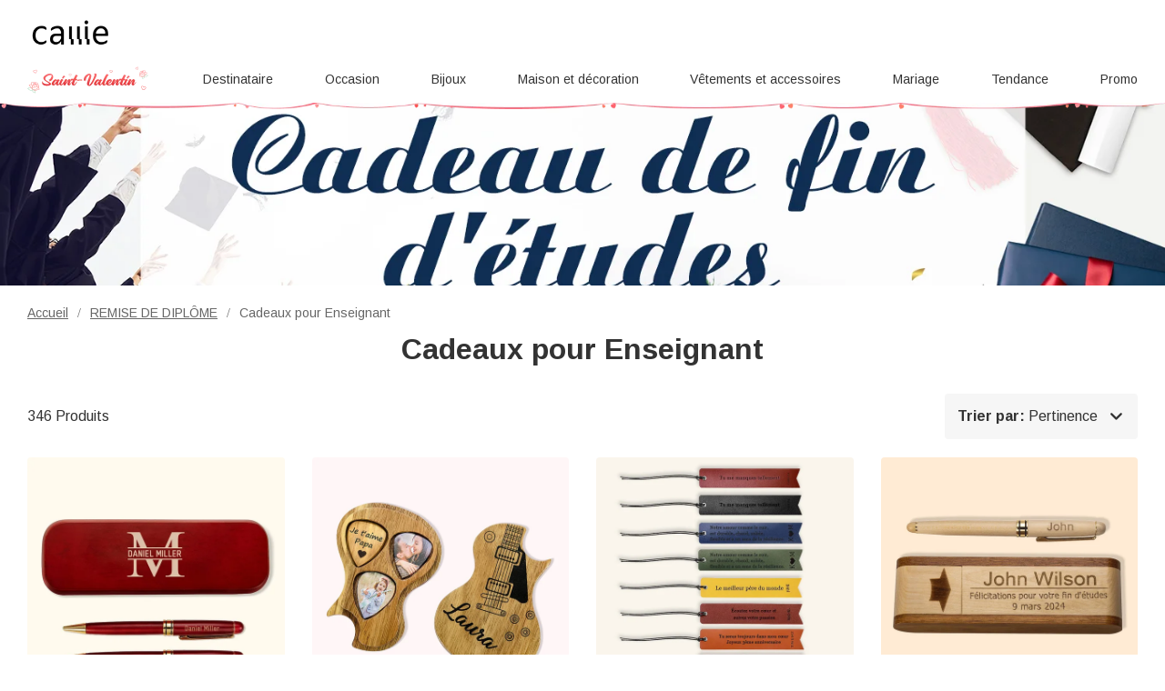

--- FILE ---
content_type: text/html; charset=utf-8
request_url: https://fr.callie.com/graduation-gifts-for-teachers
body_size: 47246
content:
<!DOCTYPE html>
<html lang="fr">
    <head>
        <meta charset="utf-8">
<link rel="preconnect" href="https://fonts.googleapis.com">
<link rel="preconnect" href="https://fonts.gstatic.com" crossorigin>
<link href="https://fonts.googleapis.com/css2?family=Arimo:ital,wght@0,400..700;1,400..700&display=swap" rel="stylesheet">
<link rel="preconnect" href="https://d3b7d6szv1v3ch.cloudfront.net" crossorigin="anonymous" />
<link rel="dns-prefetch" href="https://d3b7d6szv1v3ch.cloudfront.net">
<link rel="preconnect" href="https://d1w6lranmzyrqf.cloudfront.net" crossorigin="anonymous" />
<link rel="dns-prefetch" href="https://d1w6lranmzyrqf.cloudfront.net">
<link rel="preconnect" href="https://fr-cdn.callie.com" crossorigin="anonymous" />
<link rel="dns-prefetch" href="https://fr-cdn.callie.com">
<title>Cadeaux Fin d'Études Personnalisés pour Enseignant -Callie</title>

<meta name="viewport" content="width=device-width, minimum-scale=1.0, maximum-scale=1.0, initial-scale=1.0, user-scalable=no">
<meta http-equiv="X-UA-Compatible" content="IE=edge,chrome=1" />
<meta name="format-detection" content="telphone=no, email=no"/>
<!-- iOS Safari -->
<meta name="apple-mobile-web-app-capable" content="yes"/>
<!-- Set render engine for 360 browser-->
<meta name="renderer" content="webkit">
<meta name="keywords" content="">
<meta name="description" content="Trouvez des cadeaux de fin d'études personnalisés pour les enseignants chez Callie. Montrez votre remerciement uniques et attentionnés qu'ils chériront !">
<meta name="author" content="callie">
<meta name="google-site-verification" content="nQdanWqqBSWMqGVU833b45Wzvp9EUmfBlNL1yQcmxZo" />
<link rel="shortcut icon" href="https://d3b7d6szv1v3ch.cloudfront.net/favicon.ico?v=26.1.2" />
<style>
@font-face { 
  font-family: 'iconfont';
  src: url('https://d3b7d6szv1v3ch.cloudfront.net/assets/css/index/yang/iconfont.woff2') format('woff2'), url('https://d3b7d6szv1v3ch.cloudfront.net/assets/css/index/yang/iconfont.woff') format('woff'), url('https://d3b7d6szv1v3ch.cloudfront.net/assets/css/index/yang/iconfont.ttf') format('truetype');
  font-display: swap;
}
.icon-go-top{background-image:url(https://d3b7d6szv1v3ch.cloudfront.net/assets/img/index/yang/icon-go-top.svg);}
.s-p{background-image:url(https://d3b7d6szv1v3ch.cloudfront.net/assets/img/index/mobile/prod_sprites.png);}
.icon-gift{background-image:url('https://d3b7d6szv1v3ch.cloudfront.net/assets/img/index/yang/icon-gift.svg')}
.benefits{background-image:url(https://d3b7d6szv1v3ch.cloudfront.net/assets/img/index/yang/vip-pc-bg@2x.png);}
.inspire-content .title .icon{background:url('https://d3b7d6szv1v3ch.cloudfront.net/assets/img/index/yang/icon-inspire.svg') no-repeat center / 16px 16px;}
.sp-99dias{background-image:url(https://d3b7d6szv1v3ch.cloudfront.net/assets/img/index/yang/icon-99dias.svg);}
.sp-seguro{background-image:url(https://d3b7d6szv1v3ch.cloudfront.net/assets/img/index/yang/icon-seguro.svg);}
.sp-seguro1{background-image:url(https://d3b7d6szv1v3ch.cloudfront.net/assets/img/index/yang/icon-privacy.svg);}
.icon-message-view{background-image: url('https://d3b7d6szv1v3ch.cloudfront.net/assets/img/index/yang/icon-message-view.svg');}
.icon-message-add{background-image: url('https://d3b7d6szv1v3ch.cloudfront.net/assets/img/index/yang/icon-message-add.svg');}
.icon-checked{background-image:url(https://d3b7d6szv1v3ch.cloudfront.net/assets/img/index/yang/icon-checked.svg);}
.icon-menu-support{background-image:url(https://d3b7d6szv1v3ch.cloudfront.net/assets/img/index/yang/icon-menu-support.svg);}
.outline-div .min-cart .cartItem-card::after {content: "Carte de vœux";}
.outline-div .min-cart .gift-img::after{ content: "gift";}
.login-coupon-modal .dialog-header::after{background-image: url('https://d3b7d6szv1v3ch.cloudfront.net/assets/img/index/yang/login-title-image.png')}

</style>
<link href="https://d3b7d6szv1v3ch.cloudfront.net/assets/css/index/yang/public.css?v=26.1.2" rel="stylesheet" type="text/css">
<link href="https://d3b7d6szv1v3ch.cloudfront.net/assets/css/index/mobile/swiper-bundle.min.css" rel="stylesheet" type="text/css">
<link href="https://d3b7d6szv1v3ch.cloudfront.net/fe/calliePopup/callie-popup.min.css?v=26.1.2" rel="stylesheet" type="text/css">
<link href="https://d3b7d6szv1v3ch.cloudfront.net/assets/css/index/yang/pc/meta.css?v=26.1.2" rel="stylesheet" type="text/css">
<meta name="site-info" charset="utf-8" data-lang="us" data-lang-path="" data-app-language="en" data-siteUID="us"/>
<meta property="fb:app_id" content="144898452251806" />
<meta property="og:url" content="https://fr.callie.com/graduation-gifts-for-teachers" />
<meta property="og:type" content="website" />
<meta property="og:title" content="Cadeaux Fin d'Études Personnalisés pour Enseignant -Callie" />
<meta property="og:description" content="Trouvez des cadeaux de fin d'études personnalisés pour les enseignants chez Callie. Montrez votre remerciement uniques et attentionnés qu'ils chériront !" />
<meta property="og:image" content="" />
<meta property="og:image:width" content="" />
<meta property="og:image:height" content="" />
<script>
var dataLayer=[{"user_id":0,"is_theme":"pc_yang","event_id":"idh9t7ogmjek43vvb0c5r6od4g1769705483","session_id":"idh9t7ogmjek43vvb0c5r6od4g","domain_country":"FR","user_type":0,"recommended_ab":1,"tt_source":0,"items":[{"item_id":9792,"product_id":9792,"item_sku":"CAJJ231300-CAJJ231300-2-CAJJ231300-1-CAJJ231300-3-CAJJ231300-4","item_name":"Ensemble de Stylos en Bois Personnalisé avec Texte Initiale Gravés Cadeau Bureau Remise des Diplômes pour Étudiant Professeur Médecin","currency":"EUR","price":"21.00","value":"21.00"},{"item_id":2947,"product_id":2947,"item_sku":"PG1257","item_name":"Pics de Guitare en Bois avec Étui de Rangement Médiator Personnalisé avec Photo Texte Cadeau pour Joueur de Guitare Musicien Cadeau d'Anniversaire","currency":"EUR","price":"29.00","value":"29.00"},{"item_id":99,"product_id":99,"item_sku":"CAL027","item_name":"Signet en Cuir Personnalisé avec Texte Gravé pour Lecteur Cadeau d'Anniversaire pour Amoureux des Livres","currency":"EUR","price":"28.00","value":"28.00"},{"item_id":2003,"product_id":2003,"item_sku":"PG617-PG617-1","item_name":"Set Stylo à Bille et Étui en Bois Naturel Personnalisé avec Texte et Nom Gravés 6 Styles à Choix Cadeau Anniversaire Fin d'Études pour Ami Professeur","currency":"EUR","price":"24.00","value":"24.00"},{"item_id":1203,"product_id":1203,"item_sku":"PG448","item_name":"Livre de Recettes Cahier de Note Couverture en Cuir Personnalisée avec Texte Cadeau de Fête des Mères pour Mères Grand-Mères","currency":"EUR","price":"29.00","value":"29.00"},{"item_id":1411,"product_id":1411,"item_sku":"PG461-PG462-PG463","item_name":"Collier Pendentif Coeur Personnalisé avec Prénom Style Volley-Ball Cadeau Anniversaire pour Amatrice de Volley-Ball","currency":"EUR","price":"27.00","value":"27.00"},{"item_id":13744,"product_id":13744,"item_sku":"CAPS241164","item_name":"Stylos à Bille Personnalisés avec Texte Gravé Set de 2 Stylos en Peluche d'Autruche Colorée Cadeau Anniversaire Noël pour Écrivain Collègue Ami","currency":"EUR","price":"15.30","value":"15.30"},{"item_id":263,"product_id":263,"item_sku":"PT03","item_name":"Médiator Guitare avec Étui de Rangement en Bois Personnalisés Gravée Set de Médiators Cadeau de Saint-Valentin pour Joueur de Guitare Musicien","currency":"EUR","price":"38.00","value":"38.00"},{"item_id":3024,"product_id":3024,"item_sku":"PG1202-1-PG1202","item_name":"Anneau de Fidget Personnalisé Anneau de Spin Face de Chat Anneau d'Anxiété Anneau de Soulagement pour Adolescentes","currency":"EUR","price":"13.00","value":"13.00"},{"item_id":2124,"product_id":2124,"item_sku":"CAT1361","item_name":"Crochet artisanal arc-en-ciel personnalisé avec nom Design ergonomique Cadeau d'anniversaire pour les amateurs de crochet","currency":"EUR","price":"14.00","value":"14.00"},{"item_id":13779,"product_id":13779,"item_sku":"CAPS241298","item_name":"Cahier Personnalisé avec Animal et Texte Carnet A5 Multicolore Double Face Visage Queue Cadeau Fête Bureau Fin d'Études pour Étudiant Personnel Ami","currency":"EUR","price":"17.00","value":"17.00"},{"item_id":9790,"product_id":9790,"item_sku":"CAJJ231298-CAJJ231298-2-CAJJ231298-1-CAJJ231298-3-CAJJ231298-4","item_name":"Set de Stylos Personnalisé avec Gravure sur Coffret et Stylo Logo Juridique Cadeau Remises des Diplômes Anniversaire pour Étudient en Droit Avocat","currency":"EUR","price":"21.00","value":"21.00"},{"item_id":8135,"product_id":8135,"item_sku":"CAJJ231093","item_name":"Sous-verre en bois gravé avec initiales Cadeau de pendaison de crémaillère Cadeau de mariage pour la famille Couples","currency":"EUR","price":"19.00","value":"19.00"},{"item_id":4628,"product_id":4628,"item_sku":"CAT2276","item_name":"Marque-page en Cuir PU Personnalisé avec Nom et Fleur de Naissance Cadeau Anniversaire pour Amoureux de Lecture Amis Étudiants","currency":"EUR","price":"17.00","value":"17.00"},{"item_id":184,"product_id":184,"item_sku":"CAM059","item_name":"Sifflet Sports Personnalisé Cadeau pour Arbitre Cadeau d'Anniversaire","currency":"EUR","price":"27.00","value":"27.00"},{"item_id":100,"product_id":100,"item_sku":"CAL028","item_name":"Parure de stylos à bille en bois double personnalisée avec texte gravé et étui en bois Cadeau d'anniversaire et de remerciement pour l'enseignant Colloeague","currency":"EUR","price":"24.00","value":"24.00"},{"item_id":12162,"product_id":12162,"item_sku":"PG2366-PG2366-1","item_name":"Coussin personnalisé avec photo d'animal de compagnie et nom Cadeau de sympathie pour les amoureux des chats et des chiens","currency":"EUR","price":"13.00","value":"13.00"},{"item_id":9791,"product_id":9791,"item_sku":"CAJJ231299-CAJJ231299-2-CAJJ231299-1-CAJJ231299-3-CAJJ231299-4","item_name":"Coffret de Stylos à Bille Personnalisé avec Initiale et Texte Gravés Boîte en Bois Cadeau Anniversaire pour Patron Collègue","currency":"EUR","price":"21.00","value":"21.00"},{"item_id":5197,"product_id":5197,"item_sku":"CAPS230181","item_name":"Trousse de maquillage personnalisée pour professeur Trousse à crayons portable Pochette à crayons léopard Appréciation du professeur Cadeau de remerci","currency":"EUR","price":"14.00","value":"14.00"},{"item_id":2902,"product_id":2902,"item_sku":"CAT2181","item_name":"Étui de Rangement pour Médiators Boîte en Bois Magnétique Personnalisé avec Texte Gravé Accessoire Basse Cadeau pour Joueur de Guitare","currency":"EUR","price":"21.00","value":"21.00"}],"item_list_name":" Cadeaux pour Enseignant","item_list_id":4674}];  
var nfaaData={"sid":"PHPSESSID","sign":"callie_fr","cid_param":"idh9t7ogmjek43vvb0c5r6od4g"};
</script>
<!-- Google Tag Manager -->
<!-- Google Tag Manager -->
<script>(function(w,d,s,l,i){w[l]=w[l]||[];w[l].push({'gtm.start':
new Date().getTime(),event:'gtm.js'});var f=d.getElementsByTagName(s)[0],
j=d.createElement(s),dl=l!='dataLayer'?'&l='+l:'';j.async=true;j.src=
'https://www.googletagmanager.com/gtm.js?id='+i+dl;f.parentNode.insertBefore(j,f);
})(window,document,'script','dataLayer','GTM-TFHHVBL');</script>
<!-- End Google Tag Manager -->

<script> 
window.uetq = window.uetq || []; 
window.uetq.push('consent', 'default', { 
    'ad_storage': 'granted' 
    }); 
</script>
<meta name='impact-site-verification' value='cc93a6c4-d001-4139-9c0c-7b3169ff0a80'>
<script src="https://rtgs.aimroas.com/ld/10202512241555032.js" async="true"></script><!-- End Google Tag Manager -->
<script>
  window.ServiceConfig = {
    path: { css: "https://d3b7d6szv1v3ch.cloudfront.net/assets/css/index", cdn: "https://d3b7d6szv1v3ch.cloudfront.net", image:"https://d3b7d6szv1v3ch.cloudfront.net/assets/img/index", js: "https://d3b7d6szv1v3ch.cloudfront.net/assets/js/index", s3:"https://d1w6lranmzyrqf.cloudfront.net" },
    public: {
      isLogin: "0",default_theme:"pc_yang",version:"26.1.2",isWebp: "0",
      data_trace_point_if_produce:"1", data_trace_point:"1",website_url:"",
      site:{"name":"Callie","beian":"11","cdnurl":"","version":"26.1.1.2","timezone":"Asia\/Shanghai","forbiddenip":"","languages":{"backend":"zh-cn","frontend":"fr"},"fixedpage":"panelboard","configgroup":{"basic":"Basic","app":"App","email":"Email","dictionary":"Dictionary","frontend":"Frontend","login":"LoginC","coupons":"Coupons","VIP":"VIP","feast":"Feast","seo":"SEO"},"ignore_product_id":"1,2","usd_exchange_rate":"1.128","top_notice_color":"#050000","top_notice_bg":"#faa8a8","toptag_img":"\/uploads\/20211130\/99ec3f7b002190a9a8c041cd8bbc9340.png","toptag_img_url":"\/index\/assistant","date_format":"dd.mm.yyyy","sitename":"callie","accept_redirect":[""],"accept_redirect0":{"fr":"France","de":"Allemagne","es":"Espagne","it":"Italie","nl":"Pays-Bas","no":"Norv\u00e8ge","se":"Su\u00e8de","fi":"Finlande","gb":"Royaume-Uni","ie":"Irlande","us":"\u00c9tats-Unis","ca":"Canada","au":"Australie"},"currency_position":1,"currency_point":"2","logo":"\/uploads\/20220922\/823f6dbeeb80bb6bce1d717ff6d02887.png","logo1":"\/uploads\/20220922\/823f6dbeeb80bb6bce1d717ff6d02887.png","mobile_logo":"\/uploads\/20220922\/823f6dbeeb80bb6bce1d717ff6d02887.png","mobile_logo1":"\/uploads\/20220922\/823f6dbeeb80bb6bce1d717ff6d02887.png","metatitle":"Cadeaux Personnalis\u00e9s - Cr\u00e9ations Uniques pour Toutes Occasions | Callie","metakeyword":"callie, cadeaux personnalis\u00e9s, id\u00e9es de cadeaux, cadeau parfait, cadeaux uniques, cadeaux grav\u00e9s","metadescript":"Chez Callie, offrez des cadeaux porteurs d'\u00e9motions !  Livraison Toute la France, 100+ id\u00e9es uniques. D\u00e9couvrez nos objets personnalisables pour anniversaire, mariage ou F\u00eate des M\u00e8res. Cr\u00e9ez votre souvenir inoubliable d\u00e8s maintenant !","hot_search":["Papa"," M\u00e9diators de Guitare"],"gtm":"<!-- Google Tag Manager -->\r\n<script>(function(w,d,s,l,i){w[l]=w[l]||[];w[l].push({'gtm.start':\r\nnew Date().getTime(),event:'gtm.js'});var f=d.getElementsByTagName(s)[0],\r\nj=d.createElement(s),dl=l!='dataLayer'?'&l='+l:'';j.async=true;j.src=\r\n'https:\/\/www.googletagmanager.com\/gtm.js?id='+i+dl;f.parentNode.insertBefore(j,f);\r\n})(window,document,'script','dataLayer','GTM-TFHHVBL');<\/script>\r\n<!-- End Google Tag Manager -->\r\n\r\n<script> \r\nwindow.uetq = window.uetq || []; \r\nwindow.uetq.push('consent', 'default', { \r\n    'ad_storage': 'granted' \r\n    }); \r\n<\/script>\r\n<meta name='impact-site-verification' value='cc93a6c4-d001-4139-9c0c-7b3169ff0a80'>\r\n<script src=\"https:\/\/rtgs.aimroas.com\/ld\/10202512241555032.js\" async=\"true\"><\/script>","no_gtm":"<!-- Google Tag Manager (noscript) -->\r\n<noscript><iframe src=\"https:\/\/www.googletagmanager.com\/ns.html?id=GTM-TFHHVBL\"\r\nheight=\"0\" width=\"0\" style=\"display:none;visibility:hidden\"><\/iframe><\/noscript>\r\n<!-- End Google Tag Manager (noscript) -->","payment_method":["1","2"],"payment_method_default":"2","creditcard_type":[""],"assistant_logo":"\/uploads\/20220126\/e37e451ae7022dbb6668a519a0d226cd.png","support_pay_img":["\/uploads\/20250611\/2ba5adce106548eea77bf7a7ad98e680.png","\/uploads\/20211124\/b3c9bdc2824cf0b6f01ee71ca7c200b9.png","\/uploads\/20211124\/21e77aeac5b92bcdc094499dae329ccf.png","\/uploads\/20211124\/afca43323d4cac2499b59f7d84063808.png","\/uploads\/20211124\/18432429853e5fef434cccf07e069293.png","\/uploads\/20211124\/ad13e870e8c294f994670518b1296472.png","\/uploads\/20250226\/9afc784d80a1bb720c143e9f454e52e4.png","\/uploads\/20211124\/d837839244028b636f0b6d33a57f839d.png","\/uploads\/20230317\/2780c45878751a620f2c0274afd7c30e.png","\/uploads\/20220310\/59a99b2f686c5276edb359fd8c64642a.png"],"support_pay_img_mobile":["\/uploads\/20250611\/2ba5adce106548eea77bf7a7ad98e680.png","\/uploads\/20211124\/7bfa0abd96cef006dd87c7dcb7d44999.png","\/uploads\/20211124\/a9e724debca3a24e315a259323b9c1f1.png","\/uploads\/20211124\/d056b79530b37ddaf60547106c33a4c8.png","\/uploads\/20211124\/272865111168451fa4ad538b2a3c8604.png","\/uploads\/20211124\/251d06ca4facef0000081ef7a5f53379.png","\/uploads\/20250226\/9afc784d80a1bb720c143e9f454e52e4.png","\/uploads\/20211124\/cfb1eb5bd14b9b36ed00bc1297afa631.png","\/uploads\/20230317\/2780c45878751a620f2c0274afd7c30e.png","\/uploads\/20220310\/065ae437cfbb0ecfc61619a9cd0b4f14.png"],"wish_empty":"\/uploads\/20220721\/57a0dc71068407dc1e830e4f1c12acc8.png","wish_empty_mobile":"\/uploads\/20220721\/2b046ad7bef09e866995d37f7aa8b1b6.png","shipping_position":"0","shipping_free_tip":"","shipping_mobile":"<div style=\"width: 100%; display: inline-block; vertical-align: bottom; font-size: 14px;\">\r\n<h2 style=\"margin-bottom: 8px; line-height: 20px; font-size: 0;\"><img style=\"font-size: 0; display: inline-block; width: 20px; height: 20px; background-color: transparent; vertical-align: bottom; margin: 0;\" src=\"https:\/\/d1w6lranmzyrqf.cloudfront.net\/uploads\/20240226\/46c49128e416cf48e8dc1b22fe0f99a8.png\" width=\"20\" height=\"20\" \/> <span style=\"display: inline-block; font-size: 16px; line-height: 20px; margin-left: 6px; vertical-align: bottom;\">Livraison<\/span><\/h2>\r\n<h3 style=\"margin-top: 8px; margin-bottom: 8px; line-height: 1.2; font-size: 12px;\">D&eacute;lai de livraison = d&eacute;lai de traitement (G&eacute;n&eacute;ralement 1 &agrave; 5 jours ouvrables) + d&eacute;lai d'exp&eacute;dition<\/h3>\r\n<div style=\"background-color: #f6f6f6; border-radius: 4px; padding: 0 8px 8px;\">\r\n<table style=\"border-collapse: separate; width: 100%; border-style: none; padding: 0; margin: 0 auto;\" border=\"0\" cellpadding=\"0\">\r\n<thead>\r\n<tr style=\"-webkit-user-drag: none; -webkit-app-region: no-drag; vertical-align: top; height: auto;\">\r\n<th style=\"-webkit-user-drag: none; -webkit-app-region: no-drag; padding: 8px; overflow-wrap: break-word; line-height: 1.2; width: 40.75%; text-align: left; background-color: #f6f6f6; border: none;\">M&eacute;thode &amp; Prix<\/th>\r\n<th style=\"-webkit-user-drag: none; -webkit-app-region: no-drag; padding: 8px; overflow-wrap: break-word; line-height: 1.2; width: 59.25%; text-align: left; background-color: #f6f6f6; border: none;\">D&eacute;lai d'exp&eacute;dition estim&eacute;<\/th>\r\n<\/tr>\r\n<\/thead>\r\n<tbody style=\"-webkit-user-drag: none; -webkit-app-region: no-drag;\">\r\n<tr style=\"-webkit-user-drag: none; -webkit-app-region: no-drag; vertical-align: top; height: auto;\">\r\n<td class=\"\" style=\"-webkit-user-drag: none; -webkit-app-region: no-drag; padding: 8px; overflow-wrap: break-word; line-height: 1.2; width: 40.75%; text-align: left; border-bottom: 1px solid #EEEEEE; background-color: #fff; border-radius: 4px 0 0 0;\">\r\n<div style=\"line-height: 1.2; font-size: 14px;\">Standard<\/div>\r\n<div style=\"line-height: 1.2; font-size: 14px;\">5,00 &euro;<\/div>\r\n<\/td>\r\n<td class=\"\" style=\"-webkit-user-drag: none; -webkit-app-region: no-drag; padding: 8px; overflow-wrap: break-word; line-height: 1.2; text-align: left; width: 59.25%; border-bottom: 1px solid #EEEEEE; border-left: none; background-color: #fff; border-radius: 0 4px 0 0;\">\r\n<div style=\"line-height: 1.2; font-size: 14px;\"><strong class=\"ff-hb\">{min_day|id=4}-{max_day|id=4}<\/strong> jours<\/div>\r\n<\/td>\r\n<\/tr>\r\n<tr style=\"-webkit-user-drag: none; -webkit-app-region: no-drag; vertical-align: top; height: auto;\">\r\n<td class=\"\" style=\"-webkit-user-drag: none; -webkit-app-region: no-drag; padding: 8px; overflow-wrap: break-word; line-height: 1.2; text-align: left; width: 40.75%; border-bottom: 1px solid #EEEEEE; background-color: #fff;\">\r\n<div style=\"line-height: 1.2; font-size: 14px;\">Express<\/div>\r\n<div style=\"line-height: 1.2; font-size: 14px;\">9,0 &euro;<\/div>\r\n<\/td>\r\n<td class=\"\" style=\"-webkit-user-drag: none; -webkit-app-region: no-drag; padding: 8px; overflow-wrap: break-word; line-height: 1.2; text-align: left; width: 59.25%; border-bottom: 1px solid #EEEEEE; border-left: none; background-color: #fff;\">\r\n<div style=\"line-height: 1.2; font-size: 14px;\"><strong class=\"ff-hb\">{min_day|id=1}-{max_day|id=1}<\/strong> jours<\/div>\r\n<\/td>\r\n<\/tr>\r\n<tr style=\"-webkit-user-drag: none; -webkit-app-region: no-drag; vertical-align: top; height: auto;\">\r\n<td class=\"\" style=\"-webkit-user-drag: none; -webkit-app-region: no-drag; padding: 8px; overflow-wrap: break-word; line-height: 1.2; text-align: left; width: 40.75%; background-color: #fff; border-radius: 0 0 0 4px;\">\r\n<div style=\"line-height: 1.2; font-size: 14px;\">Urgente<\/div>\r\n<div style=\"line-height: 1.2; font-size: 14px;\">22,0 &euro;<\/div>\r\n<\/td>\r\n<td class=\"\" style=\"-webkit-user-drag: none; -webkit-app-region: no-drag; padding: 8px; overflow-wrap: break-word; line-height: 1.2; text-align: left; width: 59.25%; border-left: none; background-color: #fff; border-radius: 0 0 4px 0;\">\r\n<div style=\"line-height: 1.2; font-size: 14px;\"><strong class=\"ff-hb\">{min_day|id=2}-{max_day|id=2}<\/strong> jours<\/div>\r\n<\/td>\r\n<\/tr>\r\n<\/tbody>\r\n<\/table>\r\n<\/div>\r\n<\/div>\r\n<div style=\"width: 100%; margin-top: 20px; display: block; font-size: 14px;\">\r\n<h2 style=\"margin-bottom: 8px; line-height: 20px; font-size: 0;\"><img style=\"font-size: 0; display: inline-block; width: 20px; height: 20px; background-color: transparent; vertical-align: bottom; margin: 0;\" src=\"https:\/\/d1w6lranmzyrqf.cloudfront.net\/uploads\/20240226\/a2a03a3074170fcdd78017d53eb1770b.png\" width=\"20\" height=\"20\" \/> <span style=\"display: inline-block; font-size: 16px; line-height: 20px; margin-left: 6px; vertical-align: bottom;\">Retour de 99 jours<\/span><\/h2>\r\n<p style=\"margin: 8px 0; line-height: 1.2;\">Si vous n'&ecirc;tes pas totalement satisfait de vos articles, nous proposons un service de retour et d'&eacute;change de 99 jours pour vous assurer que vous &ecirc;tes aussi heureux que possible.<\/p>\r\n<p style=\"margin: 8px 0; line-height: 1.2;\">Veuillez consulter <a class=\"popup-b2t\" style=\"color: #468cff; text-decoration: underline;\" data-_url=\"\/user\/page#returns-policy\" data-key=\"returns-policy\" data-express=\"1\" data-_level=\"2\">ici<\/a> la liste compl&egrave;te des termes et conditions de notre politique de remboursement et d'&eacute;change.<\/p>\r\n<\/div>","shipping":"<div style=\"width: 100%; display: inline-block; vertical-align: bottom; font-size: 14px;\">\r\n<h2 style=\"margin-bottom: 8px; line-height: 20px; font-size: 0;\"><img style=\"font-size: 0; display: inline-block; width: 20px; height: 20px; background-color: transparent; vertical-align: bottom; margin: 0;\" src=\"https:\/\/d1w6lranmzyrqf.cloudfront.net\/uploads\/20240226\/46c49128e416cf48e8dc1b22fe0f99a8.png\" width=\"20\" height=\"20\" \/> <span style=\"display: inline-block; font-size: 16px; line-height: 20px; margin-left: 6px; vertical-align: bottom;\">Livraison<\/span><\/h2>\r\n<h3 style=\"margin-top: 8px; margin-bottom: 20px; line-height: 1.2; font-size: 14px;\">D&eacute;lai de livraison = d&eacute;lai de traitement (G&eacute;n&eacute;ralement 1 &agrave; 5 jours ouvrables) + d&eacute;lai d'exp&eacute;dition<\/h3>\r\n<div style=\"background-color: #f6f6f6; border-radius: 4px; padding: 0 12px 12px; display: inline-block; width: 100%;\">\r\n<table style=\"border-collapse: separate; width: 100% !important; border-style: none; padding: 0; margin: 0; max-width: 100%;\" border=\"0\" cellpadding=\"0\">\r\n<thead>\r\n<tr style=\"-webkit-user-drag: none; -webkit-app-region: no-drag; vertical-align: top; height: auto;\">\r\n<th style=\"-webkit-user-drag: none; -webkit-app-region: no-drag; padding: 12px; overflow-wrap: break-word; line-height: 1.2; width: 32%; text-align: left; background-color: #f6f6f6; border: none;\">Mode d'exp&eacute;dition<\/th>\r\n<th style=\"-webkit-user-drag: none; -webkit-app-region: no-drag; padding: 12px; overflow-wrap: break-word; line-height: 1.2; width: 14%; text-align: left; background-color: #f6f6f6; border: none;\">Prix<\/th>\r\n<th style=\"-webkit-user-drag: none; -webkit-app-region: no-drag; padding: 12px; overflow-wrap: break-word; line-height: 1.2; width: 54%; text-align: left; background-color: #f6f6f6; border: none;\">D&eacute;lai d'exp&eacute;dition estim&eacute;<\/th>\r\n<\/tr>\r\n<\/thead>\r\n<tbody style=\"-webkit-user-drag: none; -webkit-app-region: no-drag;\">\r\n<tr style=\"-webkit-user-drag: none; -webkit-app-region: no-drag; vertical-align: top; height: auto;\">\r\n<td class=\"\" style=\"-webkit-user-drag: none; -webkit-app-region: no-drag; padding: 12px; overflow-wrap: break-word; line-height: 1.2; width: 32%; text-align: left; border-bottom: 1px solid #EEEEEE; background-color: #fff; border-radius: 4px 0 0 0;\">\r\n<div style=\"line-height: 1.2; font-size: 14px;\">Exp&eacute;dition Standard<\/div>\r\n<\/td>\r\n<td class=\"\" style=\"-webkit-user-drag: none; -webkit-app-region: no-drag; padding: 12px; overflow-wrap: break-word; line-height: 1.2; text-align: left; width: 14%; border-bottom: 1px solid #EEEEEE; border-left: none; background-color: #fff;\">\r\n<div style=\"line-height: 1.2; font-size: 14px;\">5,0&euro;<\/div>\r\n<\/td>\r\n<td class=\"\" style=\"-webkit-user-drag: none; -webkit-app-region: no-drag; padding: 12px; overflow-wrap: break-word; line-height: 1.2; text-align: left; width: 54%; border-bottom: 1px solid #EEEEEE; border-left: none; background-color: #fff; border-radius: 0 4px 0 0;\">\r\n<div style=\"line-height: 1.2; font-size: 14px;\"><strong class=\"ff-hb\">{min_day|id=4}-{max_day|id=4}<\/strong> jours<\/div>\r\n<\/td>\r\n<\/tr>\r\n<tr style=\"-webkit-user-drag: none; -webkit-app-region: no-drag; vertical-align: top; height: auto;\">\r\n<td class=\"\" style=\"-webkit-user-drag: none; -webkit-app-region: no-drag; padding: 12px; overflow-wrap: break-word; line-height: 1.2; text-align: left; width: 32%; border-bottom: 1px solid #EEEEEE; background-color: #fff;\">\r\n<div style=\"line-height: 1.2; font-size: 14px;\">Exp&eacute;dition Express<\/div>\r\n<\/td>\r\n<td class=\"\" style=\"-webkit-user-drag: none; -webkit-app-region: no-drag; padding: 12px; overflow-wrap: break-word; line-height: 1.2; text-align: left; width: 14%; border-bottom: 1px solid #EEEEEE; border-left: none; background-color: #fff;\">\r\n<div style=\"line-height: 1.2; font-size: 14px;\">9,0&euro;<\/div>\r\n<\/td>\r\n<td class=\"\" style=\"-webkit-user-drag: none; -webkit-app-region: no-drag; padding: 12px; overflow-wrap: break-word; line-height: 1.2; text-align: left; width: 54%; border-bottom: 1px solid #EEEEEE; border-left: none; background-color: #fff;\">\r\n<div style=\"line-height: 1.2; font-size: 14px;\"><strong class=\"ff-hb\">{min_day|id=1}-{max_day|id=1}<\/strong> jours<\/div>\r\n<\/td>\r\n<\/tr>\r\n<tr style=\"-webkit-user-drag: none; -webkit-app-region: no-drag; vertical-align: top; height: auto;\">\r\n<td class=\"\" style=\"-webkit-user-drag: none; -webkit-app-region: no-drag; padding: 12px; overflow-wrap: break-word; line-height: 1.2; text-align: left; width: 32%; background-color: #fff; border-radius: 0 0 0 4px;\">\r\n<div style=\"line-height: 1.2; font-size: 14px;\">Exp&eacute;dition Urgente<\/div>\r\n<\/td>\r\n<td class=\"\" style=\"-webkit-user-drag: none; -webkit-app-region: no-drag; padding: 12px; overflow-wrap: break-word; line-height: 1.2; text-align: left; width: 14%; border-bottom: 1px solid #EEEEEE; border-left: none; background-color: #fff;\">\r\n<div style=\"line-height: 1.2; font-size: 14px;\">22,0&euro;<\/div>\r\n<\/td>\r\n<td class=\"\" style=\"-webkit-user-drag: none; -webkit-app-region: no-drag; padding: 12px; overflow-wrap: break-word; line-height: 1.2; text-align: left; width: 54%; border-left: none; background-color: #fff; border-radius: 0 0 4px 0;\">\r\n<div style=\"line-height: 1.2; font-size: 14px;\"><strong class=\"ff-hb\">{min_day|id=2}-{max_day|id=2}<\/strong> jours<\/div>\r\n<\/td>\r\n<\/tr>\r\n<\/tbody>\r\n<\/table>\r\n<\/div>\r\n<\/div>\r\n<div style=\"width: 100%; margin-top: 20px; display: block; font-size: 14px;\">\r\n<h2 style=\"margin-bottom: 8px; line-height: 20px; font-size: 0;\"><img style=\"font-size: 0; display: inline-block; width: 20px; height: 20px; background-color: transparent; vertical-align: bottom; margin: 0;\" src=\"https:\/\/d1w6lranmzyrqf.cloudfront.net\/uploads\/20240226\/a2a03a3074170fcdd78017d53eb1770b.png\" width=\"20\" height=\"20\" \/> <span style=\"display: inline-block; font-size: 16px; line-height: 20px; margin-left: 6px; vertical-align: bottom;\">Retour de 99 jours<\/span><\/h2>\r\n<p style=\"margin: 8px 0; line-height: 1.2;\">Si vous n'&ecirc;tes pas totalement satisfait de vos articles, nous proposons un service de retour et d'&eacute;change de 99 jours pour vous assurer que vous &ecirc;tes aussi heureux que possible.<\/p>\r\n<p style=\"margin: 8px 0; line-height: 1.2;\">Veuillez consulter <a class=\"popup-b2t\" style=\"color: #468cff; text-decoration: underline;\" data-_url=\"\/user\/page#returns-policy\" data-key=\"returns-policy\" data-express=\"1\" data-_level=\"2\">ici<\/a> la liste compl&egrave;te des termes et conditions de notre politique de remboursement et d'&eacute;change.<\/p>\r\n<\/div>","mapaddress_key":"AIzaSyAbgAnoIaP3UlI2w6GKaT7DN3s_4zdlwCU","shipping_tip":"","mapbox_key":"pk.eyJ1IjoibGlubWluZyIsImEiOiJjbWtiMmc4dzYyNWplM3ByNTlkM2RzNHJjIn0.CR95U-rRTezrImtHOkVBpA","email_warning_error":"","email_warning_order":"","warning_cart_pay":"8","warning_pay_unpay":"8","cookie_accept_country":"1","cookie_accept_limit":"7","cookie_accept_content":"<p>Callie et ses partenaires utilisent des cookies pour adapter le contenu de notre site &agrave; vos pr&eacute;f&eacute;rences, vous donner acc&egrave;s &agrave; des solutions de la relation client (chat et avis client), vous proposer des offres et publicit&eacute;s personnalis&eacute;es ou encore pour r&eacute;aliser des mesures de performance. Une fois votre choix r&eacute;alis&eacute;, nous le conserverons pendant 6 mois.<\/p>\r\n<p>&nbsp;<\/p>\r\n<p><a href=\"\/privacy-policy\">Politique de Confidentialit&eacute;<\/a><\/p>","black_email_order_msg":"Malheureusement, nous regrettons de vous informer que nous n'avons pas pu valider les informations de paiement que vous avez fournies.\r\n\r\nNous vous sugg\u00e9rons de contacter votre institution financi\u00e8re pour r\u00e9soudre les probl\u00e8mes de s\u00e9curit\u00e9 li\u00e9s \u00e0 ce paiement.\r\n\r\nNous prenons la s\u00e9curit\u00e9 tr\u00e8s au s\u00e9rieux pour prot\u00e9ger nos clients, les autres d\u00e9tenteurs de cartes de cr\u00e9dit et Callie. Encore une fois, nous nous excusons pour tout inconv\u00e9nient.","common_script":"<script>\r\n;(function(nfaaData){\r\n    if (nfaaData!=null) {\r\n        !(function (e, t, n, g, i) {\r\n            e[i] = e[i] || function () {\r\n            (e[i].q = e[i].q || []).push(arguments);\r\n            }, n = t.createElement('script'), tag = t.getElementsByTagName('script')[0], n.async = 1, n.src = (document.location.protocol == 'https:' ? 'https:\/\/' : 'http:\/\/') + g, tag.parentNode.insertBefore(n, tag);\r\n        }(window, document, 'script', 'analytics.bomiv.com\/static\/js\/nfaa.1.2.js', 'nfaa'));\r\n        var host = window.location.host;\r\n        var sid = 'PHPSESSID',sign = host, type = '',cgData={};\r\n        try{\r\n            sid = nfaaData['cid_param'] || '';\r\n            sign = nfaaData['sign'] || sign;\r\n            type = nfaaData['type'] || '';\r\n            cgData = nfaaData['cg_data'] || cgData;\r\n        } catch (e){}\r\n        nfaa('init', sign, {cid_param: sid,req: 'analytics.bomiv.com\/api\/v1\/event\/push', autoPage: true, cg:cgData});\r\n        if (type!='') {\r\n            nfaa('event', type, nfaaData);\r\n        }\r\n    }\r\n})(typeof nfaaData!='undefined'?nfaaData:null);\r\n<\/script>","cart_paypal_button":"1","cart_paypal_img":"\/uploads\/20241114\/b3553f7fbd350b0f82eef3c18eef9d68.png","mobile_cart_paypal_img":"\/uploads\/20241114\/b3553f7fbd350b0f82eef3c18eef9d68.png","cart_paypal_desc":"The delivery address will be taken from PayPal account (If checkout at PayPal)","guide_to_user":"3","page_klarna":{"klarna":""},"pay_success_klarna":"","klarna_lib_js":"","klarna_placement":{"product":""},"afterpay_lib_js":"","afterpay_placement":{"product":""},"paypal_lib_js":"","paypal_placement":[],"placement_order":{"klarna":"klarna","afterpay":"afterpay","paypal":"paypal"},"faq_metatitle":"","frequent_ip_order_second":"43200","frequent_ip_order_second_times":"100","frequent_order_paysecond":"43200","frequent_order_paysecond_times":"30","search_word":"","google_map_address":"1","cart_edit":"1","review_country_image":"1","size_guide_type":"0","product_qualification":["\/uploads\/20241122\/78db460812847bbbb6e4e02f85c1e4cd.png"],"quick_delivery_label":"1","user_image":["\/uploads\/20230425\/707f48f8242024eab2b345c1805fc856.jpg","\/uploads\/20230425\/c8de8ec557fa6e2301bed8347449e370.jpg","\/uploads\/20230425\/9c874e5689012b02fd6d192cd5c62dfd.jpg","\/uploads\/20230425\/d0d2e2431a5769913c51d00467be84b4.jpg","\/uploads\/20230425\/7dcb8f10a1d76badda976b7a74d93a83.jpg","\/uploads\/20230425\/b47b5df8b53055448ed00e8081d6af87.jpg"],"fast_address":"2","ssl_image":"","cart_festivals_image":"","reachable_time":"","custom_no":"\/uploads\/20230614\/a40257825afebcfce0a38465f2c5d369.png","data_trace_point":"1","product_qualification_mobile":["\/uploads\/20241122\/7393683c3ff1b9caa46388523cfcc99b.png"],"product_page_subtotal":"1","product_page_box":"1","product_card_expand":"0","product_card_status":"0","product_live_preview":"1","reachable_time_exclude_ids":"","begin_coupon":"0","auto_coupon":"0","coupon_disable2_tip":"","coupon_enable2_tip":"","coupon_disable1_tip":"","coupon_enable1_tip":"","checkout_coupon_enable2_tip":"","checkout_coupon_enable1_tip":"","product_coupon_disable2_tip":"","product_coupon_enable2_tip":"","product_coupon_disable1_tip":"","product_coupon_enable1_tip":"","coupon_enable_tip_bg":"#000000","coupon_enable_tip_color":"#ffffff","coupon_disable_tip_bg":"#000000","coupon_disable_tip_color":"#ffffff","coupon_show_checkout":"1","coupon_show_cart":"0","membership_page":"0","vip_image":"\/uploads\/20210819\/51fd6168729956ccf66bfec7f7ec11b6.jpg","vip_image_mobile":"\/uploads\/20210825\/4af85d6cfffbb8e1565eedc4ebf90fc7.jpg","vip_join_banner":"\/uploads\/20210825\/466b9684b730c9d1800b38a1c6eb52b8.jpg","vip_join_banner_mobile":"\/uploads\/20210825\/6844c3ed2539a0c578a97239e047a848.jpg","vip_joined_banner":"\/uploads\/20210825\/466b9684b730c9d1800b38a1c6eb52b8.jpg","vip_joined_banner_mobile":"\/uploads\/20210825\/ab227699e41ff6b0e35961572806b950.jpg","vip_price":"19.9","vip_rights":["\/uploads\/20211028\/c25cb8c1f69e4c70f4906cc33d1df789.jpg","\/uploads\/20211028\/11a23860e2a925f3194007e1ed7b5c79.jpg"],"feast_begin_time":"2025-12-31 00:00:00","feast_end_time":"2026-02-15 00:00:00","feast_logo":"\/uploads\/20251023\/1e37fc5601e46cc5c5afcf783a98ef25.gif","feast_logo_mobile":"\/uploads\/20251023\/1e37fc5601e46cc5c5afcf783a98ef25.gif","feast_assistant_logo":"","feast_category_id":"49","feast_category_image":[""],"feast_category_bgcolor":"255,245,244,1","feast_category_bgopacity":"100","feast_category_words_yangcolor":"#ff4a4a","feast_category_words_color":"#c80002","feast_top_color":"#fefafa","feast_cart_bg":"#ff4a4a","feast_bg_image":"","feast_category_border_image":"\/uploads\/20251230\/35f6d971a817d8f4def5aaa2ae5734f5.png","feast_ab_test":0,"feast_ab_image":"","feast_web_entry_color":"#ff4a4a","feast_web_navigation_color":"#ff4a4a","feast_category_image_selected":[""],"feast_category_level_image":[""],"feast_category_level_towimage":[""],"feast_category_hover_image":"#ff4a4a","feast_animation":"0","feast_background_color":"#ffe8e7","feast_text_color":"#ff2837","feast_link_color":"#ff2b77","feast_countdown_color":"#45ba36","mail_type":"1","mail_verify_type":"1","mail_from_name":"fr.callie","hreflang":{"en-us":"www.callie.com","de":"www.callie.de","en-gb":"uk.callie.com","en-au":"au.callie.com","en-ca":"ca.callie.com","fr":"fr.callie.com","x-default":"www.callie.com","es":"www.callie.es","it":"it.callie.com","nl":"nl.callie.com","fi":"www.callie.fi","no":"no.callie.com","se":"www.callie.se"},"meta_title_suffix":"- CALLIE","ab_arate":"50","ab_brate":"50","b_pc_theme":"","b_mobile_theme":"","checkout_pay_domain":"https:\/\/api-pay-fr.callie.com\/","checkout_pc_url":"https:\/\/pay-fr.callie.com\/pc\/order\/index.html","checkout_mobile_url":"https:\/\/pay-fr.callie.com\/mobile\/order\/index.html","b_checkout_mobile_url":"","checkout_url_cookie_key":"","checkout_url_cookie_value":"","psd_draw_url":"https:\/\/prod.ps.callie.cc\/produce\/draw","exchange_rate_rounding":"[{\"code\":\"US\",\"rate\":\"1\",\"round\":\"0.1\",\"round_options\":\"\"},{\"code\":\"GB\",\"rate\":\"1\",\"round\":\"0.1\",\"round_options\":\"\"},{\"code\":\"AU\",\"rate\":\"1.55\",\"round\":\"0.1\",\"round_options\":\"\"},{\"code\":\"CA\",\"rate\":\"1.36\",\"round\":\"0.1\",\"round_options\":\"\"},{\"code\":\"DE\",\"rate\":\"1\",\"round\":\"0.1\",\"round_options\":\"\"},{\"code\":\"FR\",\"rate\":\"1\",\"round\":\"0.1\",\"round_options\":\"\"},{\"code\":\"NL\",\"rate\":\"1\",\"round\":\"0.1\",\"round_options\":\"\"},{\"code\":\"IT\",\"rate\":\"1\",\"round\":\"0.1\",\"round_options\":\"\"},{\"code\":\"ES\",\"rate\":\"1\",\"round\":\"0.1\",\"round_options\":\"\"},{\"code\":\"IE\",\"rate\":\"1\",\"round\":\"0.1\",\"round_options\":\"\"},{\"code\":\"NO\",\"rate\":\"11\",\"round\":\"0.1\",\"round_options\":\"\"},{\"code\":\"FI\",\"rate\":\"1\",\"round\":\"0.1\",\"round_options\":\"\"},{\"code\":\"SE\",\"rate\":\"11\",\"round\":\"0.1\",\"round_options\":\"\"}]","review_sync_switch":"1","exclude_promotion_product_ids":"1,2","exclude_coupon_product_ids":"1,2","search_price_filter":"[{\"type\":\"lt\",\"template\":\"Moins de {price2}\",\"effect\":\"Moins de 20 \u20ac\",\"value1\":\"\",\"value2\":\"20\"},{\"type\":\"range\",\"template\":\"{price1} \u00e0 {price2}\",\"effect\":\"20 \u20ac \u00e0 30 \u20ac\",\"value1\":\"20\",\"value2\":\"30\"},{\"type\":\"range\",\"template\":\"{price1} \u00e0 {price2}\",\"effect\":\"30 \u20ac \u00e0 40 \u20ac\",\"value1\":\"30\",\"value2\":\"40\"},{\"type\":\"gt\",\"template\":\"Plus de {price1}\",\"effect\":\"Plus de 40 \u20ac\",\"value1\":\"40\",\"value2\":\"\"}]","if_search_api":"1","if_search_suggest":"1","feast_category_border_mobile":"\/uploads\/20251230\/44142e021a3a4ce459a5a923bb7381bd.png","simple_title":"0","b_checkout_pc_url":"","special_test_product_ids":"18192,18193","support_pay_img_new":"[{\"image\":\"\/uploads\/20250611\/2ba5adce106548eea77bf7a7ad98e680.png\",\"pay_name\":\"PCI DSS\",\"describe\":\"Ce site est certifi\u00e9 PCI DSS 4.0, garantissant que vos informations de paiement sont enti\u00e8rement crypt\u00e9es et prot\u00e9g\u00e9es en toute s\u00e9curit\u00e9 tout au long du processus de transaction.\"},{\"image\":\"\/uploads\/20240717\/7f422ab866b6a595ff65ca44807d419d.svg\",\"pay_name\":\"VISA\",\"describe\":\"Carte de paiement internationale pour des achats et des retraits s\u00fbrs et pratiques dans le monde entier.\"},{\"image\":\"\/uploads\/20240717\/977a51a23ef66d4b82ce4b1d6f099d25.svg\",\"pay_name\":\"mastercard\",\"describe\":\"Carte de paiement internationale qui offre des services d'achat et de retrait dans le monde entier afin de garantir la s\u00e9curit\u00e9 et la commodit\u00e9 des paiements.\"},{\"image\":\"\/uploads\/20240717\/92156dff621cdaec8e471614545c76d1.png\",\"pay_name\":\"AMERICAN EXPRESS\",\"describe\":\"Carte de cr\u00e9dit internationale offrant des services haut de gamme, souvent utilis\u00e9e pour les achats de voyages et de loisirs.\"},{\"image\":\"\/uploads\/20240717\/c208db98f43b0de6b141b7b1cabf41ee.png\",\"pay_name\":\"DISCOVER\",\"describe\":\"Carte de cr\u00e9dit \u00e9mise aux \u00c9tats-Unis qui offre de diverses r\u00e9compenses et r\u00e9ductions aux consommateurs, principalement en Am\u00e9rique du Nord.\"},{\"image\":\"\/uploads\/20240717\/b130057202484f6b29290cbe1a184483.png\",\"pay_name\":\"Diners Club International\",\"describe\":\"Carte de cr\u00e9dit internationale sp\u00e9cialis\u00e9e dans les d\u00e9penses d'affaires et de voyage.\"},{\"image\":\"\/uploads\/20250225\/9afc784d80a1bb720c143e9f454e52e4.png\",\"pay_name\":\"JCB\",\"describe\":\"JCB\"},{\"image\":\"\/uploads\/20240717\/49046215cb4983666328716971459620.svg\",\"pay_name\":\"PayPal\",\"describe\":\"Plateforme de paiement en ligne mondialement reconnue qui permet aux utilisateurs d'effectuer des paiements et des transferts \u00e9lectroniques rapidement et en toute s\u00e9curit\u00e9, et qui comprend \u00e9galement des paiements \u00e9chelonn\u00e9s.\"},{\"image\":\"\/uploads\/20240717\/5265e5826ff4616b103b432e2cabb810.svg\",\"pay_name\":\"Klarna\",\"describe\":\"Achetez maintenant, payez plus tard\"},{\"image\":\"\/uploads\/20240717\/a2dbeffd81037091b560dcddf6bb795c.svg\",\"pay_name\":\"ApplePay\",\"describe\":\"Service de paiement mobile et de portefeuille num\u00e9rique d'Apple facilite les paiements s\u00e9curis\u00e9s via iPhone, Apple Watch et d'autres appareils.\"},{\"image\":\"\/uploads\/20251015\/6f3869e157d59aa37365e840dc41d9c6.png\",\"pay_name\":\"Bancontact\",\"describe\":\"Bancontact est un moyen de paiement num\u00e9rique en Belgique, li\u00e9 \u00e0 votre carte bancaire, vous permettant d'effectuer des achats en ligne de mani\u00e8re s\u00fbre et pratique.\"}]","img_background_choice":"1","img_background_color":"#fffaf0","img_background_picture":"\/uploads\/20240717\/51a3860e4739ea6c6d3a0f34fc56cd46.jpg","product_recomment":"0","confirm_page_script":"<script src=\"https:\/\/apis.google.com\/js\/platform.js?onload=renderOptIn\" async defer><\/script>\r\n<script>\r\n var googleReviewOrder = nfaaData.order_sn || '';\r\n var googleEstimatedDeliveryDate = nfaaData.estimated_delivery_date || '';\r\n var googleUserEmail = nfaaData.shipping_user_email || '';\r\n var googleUserCountry = nfaaData.shipping_user_country || '';\r\n if (googleReviewOrder  && googleEstimatedDeliveryDate && googleUserEmail && googleUserCountry) \r\n  window.renderOptIn = function() {\r\n    window.gapi.load('surveyoptin', function() {\r\n      window.gapi.surveyoptin.render(\r\n        {\r\n          \"merchant_id\": 392816447,\r\n          \"order_id\": googleReviewOrder,\r\n          \"email\": googleUserEmail,\r\n          \"delivery_country\": googleUserCountry,\r\n          \"estimated_delivery_date\": googleEstimatedDeliveryDate ,\r\n        });\r\n    });\r\n  }\r\n<\/script>\r\n<script src=\"https:\/\/apis.google.com\/js\/platform.js?onload=renderBadge\" async defer><\/script>\r\n<script>\r\n  window.renderBadge = function() {\r\n    var ratingBadgeContainer = document.createElement(\"div\");\r\n    document.body.appendChild(ratingBadgeContainer);\r\n    window.gapi.load('ratingbadge', function() {\r\n      window.gapi.ratingbadge.render(ratingBadgeContainer, {\"merchant_id\": 392816447});\r\n    });\r\n  }\r\n<\/script>","exclude_cart_email_product_ids":"1,2","is_new_old_feature":"2","batch_product_reviews_jump":"1","app_android_packname":"android","app_ios_appid":"0","app_page_config":{"privacy":"\/apps-privacy-policy","terms":"\/terms-of-us","returns":"\/returns-policy","delivery":"\/delivery-shipping","payment":"\/payment-methods","contact":"\/contact-us","about":"\/about-us","faq":"\/index\/faq","points-rules":"\/points-rules","points-get":"\/points-get","points-use":"\/points-use","security-code":"\/security-code","coupon-service-regulations":"\/coupon-service-regulations"},"app_android_upgrade":"[{\"min\":\"1\",\"max\":\"81\",\"type\":\"0\",\"title\":\"Nouvelle version disponible\",\"content\":\"Votre version est obsol\u00e8te. Veuillez la mettre \u00e0 jour pour profiter des nouvelles fonctionnalit\u00e9s et d\u2019une exp\u00e9rience plus fluide.\"}]","app_iso_upgrade":"[{\"min\":\"1\",\"max\":\"81\",\"type\":\"0\",\"title\":\"Nouvelle version disponible\",\"content\":\"Votre version est obsol\u00e8te. Veuillez la mettre \u00e0 jour pour profiter des nouvelles fonctionnalit\u00e9s et d\u2019une exp\u00e9rience plus fluide.\"}]","support_description_img":"","custom_version":"2026011401","email_suffix_completion":"[{\"email_suffix\":\"gmail.com\"},{\"email_suffix\":\"hotmail.fr\"},{\"email_suffix\":\"orange.fr\"},{\"email_suffix\":\"hotmail.com\"},{\"email_suffix\":\"yahoo.fr\"},{\"email_suffix\":\"outlook.fr\"},{\"email_suffix\":\"live.fr\"},{\"email_suffix\":\"laposte.net\"},{\"email_suffix\":\"sfr.fr\"},{\"email_suffix\":\"wanadoo.fr\"},{\"email_suffix\":\"icloud.com\"},{\"email_suffix\":\"free.fr\"},{\"email_suffix\":\"yahoo.com\"},{\"email_suffix\":\"outlook.com\"},{\"email_suffix\":\"neuf.fr\"},{\"email_suffix\":\"aol.com\"},{\"email_suffix\":\"msn.com\"},{\"email_suffix\":\"bbox.fr\"},{\"email_suffix\":\"bluewin.ch\"},{\"email_suffix\":\"hotmail.be\"},{\"email_suffix\":\"live.be\"},{\"email_suffix\":\"gmx.fr\"},{\"email_suffix\":\"cegetel.net\"},{\"email_suffix\":\"me.com\"},{\"email_suffix\":\"outlook.be\"},{\"email_suffix\":\"ymail.com\"},{\"email_suffix\":\"aol.fr\"},{\"email_suffix\":\"skynet.be\"},{\"email_suffix\":\"club-internet.fr\"},{\"email_suffix\":\"gmail.fr\"},{\"email_suffix\":\"hotmail.ch\"},{\"email_suffix\":\"numericable.fr\"},{\"email_suffix\":\"gmx.com\"},{\"email_suffix\":\"aliceadsl.fr\"},{\"email_suffix\":\"netcourrier.com\"},{\"email_suffix\":\"live.com\"},{\"email_suffix\":\"live.com.pt\"},{\"email_suffix\":\"pt.lu\"},{\"email_suffix\":\"mail.com\"},{\"email_suffix\":\"netplus.ch\"},{\"email_suffix\":\"telenet.be\"},{\"email_suffix\":\"yahoo.be\"},{\"email_suffix\":\"live.ca\"},{\"email_suffix\":\"protonmail.com\"},{\"email_suffix\":\"hmail.com\"},{\"email_suffix\":\"mail.fr\"},{\"email_suffix\":\"gmx.ch\"},{\"email_suffix\":\"mac.com\"},{\"email_suffix\":\"orage.fr\"}]","login_page_image":"\/uploads\/20260128\/604b237f219974d1f7268c8333f8e549.png","login_retention_image":"\/uploads\/20241115\/cbf53f76fe971f49385ffb0fbe2db5bb.png","login_coupon_reminder":"2","tax_rate":"1","ad_rate":"1","product_search_words_limit":"0","app_download_guide":"{\"confirm_success\":\"3\",\"track_order_mode\":\"2\",\"my_order_mode\":\"1\"}","app_download_icon":"\/uploads\/20250813\/962c1d4611809402980e8bd44abc482d.png","app_download_image_a":"","app_download_image_b":"\/uploads\/20251029\/543f2d464c350b912daa91561e920ed8.png","lang_special_char_lib":"\u00c4\u00e4 \u00d6\u00f6 \u00dc\u00fc \u00df \u00c9\u00e9 \u00c8\u00e8 \u00ca\u00ea \u00cb\u00eb \u00ce\u00ee \u00cf\u00ef \u00d9\u00f9 \u00db\u00fb \u00dc\u00fc \u00c0\u00e0 \u00c2\u00e2 \u00d4\u00f4 \u00c7\u00e7 \u00c1\u00e1 \u00c9\u00e9 \u00cd\u00ed \u00d3\u00f3 \u00da\u00fa \u00dc\u00fc \u00d1\u00f1 \u00c8\u00e8 \u00c9\u00e9 \u00d9\u00f9 \u00c0\u00e0 \u00d2\u00f2 \u00c9\u00e9 \u00c8\u00e8 \u00ca\u00ea \u00dc\u00fc \u00c1\u00e1 \u00c0\u00e0 \u00c4\u00e4 \u00c2\u00e2 \u00c3\u00e3 \u00cb\u00eb \u00cd\u00ed\u00a0 \u00cf\u00ef \u00cc\u00ec \u00ce\u00ee \u00d3\u00f3 \u00d2\u00f2 \u00d6\u00f6 \u00d4\u00f4 \u00d5\u00f5 \u00dc\u00fc \u00da\u00fa \u00d9\u00f9 \u00db\u00fb \u00dd\u00fd \u0178\u00ff \u00c7\u00e7 \u00d1\u00f1 \u00c1\u00e1 \u00c9\u00e9 \u00cd\u00ed \u00d3\u00f3 \u00da\u00fa \u00c7\u00e7 \u00c3\u00e3\u00a0 \u00d5\u00f5\u00a0 \u00c2\u00e2 \u00ca\u00ea\u00a0 \u00ce\u00ee\u00a0 \u00d4\u00f4\u00a0 \u00db\u00fb \u00c5\u00e5\u00a0 \u00d8\u00f8 \u00c4\u00e4\u00a0 \u00c5\u00e5\u00a0 \u00d6\u00f6\u00c4\u00e4\u00a0 \u00c5\u00e5\u00a0 \u00d6\u00f6 \u0160\u0161\u00a0 \u017d\u00a0\u017e\u00a0","card_category_all_icon":"\/uploads\/20250220\/680ac4286130bf975e387c6d4cb0277e.png","product_greeting_cards_status":"1","app_download_icon_pc":"\/uploads\/20250819\/024072f962abfe073c658fee1f807f67.png","app_download_icon_pc_a":"\/uploads\/20250819\/8a73f2b5a8fd9b47e348c647ac507c3f.png","app_download_icon_pc_b":"\/uploads\/20250819\/260282bb5d0bc1083f4375da3939d92b.png","app_generate_qrcode":"{\"url\":\"https:\/\/app.callie.com\/h5\/applink.html?nf_type=0&nf_value=0&nf_source=web_user_center&_c=fr\",\"src\":\"https:\/\/d1w6lranmzyrqf.cloudfront.net\/uploads\/20250819\/37abb3dc482e0b0d603d7a5c94c26f06.png\",\"filename\":\"\/uploads\/20250819\/37abb3dc482e0b0d603d7a5c94c26f06.png\"}","exposure_sort_status":"1","exposure_sort_max":"2","exposure_sort_days":"14","attribute_img_preview_expand":"0","order_review_coupon":"{\"order_review_status\":\"1\",\"order_review_coupon_id\":\"57\"}","email_subscribe_guide_register":"\/uploads\/20250409\/ca8bea7e6af991330c934cc374d642f3.png","is_show_email_subscribe":"3","app_login_page_image":"\/uploads\/20260128\/604b237f219974d1f7268c8333f8e549.png","review_auto_translate":"0","checkout_pay_center_domain":"https:\/\/api-pay-mg-fr.callie.com\/","pay_show_phone":"1","cmp_code_id":"c913ea67e1251","mobile_cart_paypal_button":"1","mobile_fast_address":"2","is_live_zoom":"1","live_zoom_condition":"[{\"type\":\"range\",\"template\":\"{eventExtraNumber1} to {eventExtraNumber2}\",\"effect\":\"1.4 to 1.8\",\"value1\":\"1.4\",\"value2\":\"1.8\"},{\"type\":\"range\",\"template\":\"{eventExtraNumber1} to {eventExtraNumber2}\",\"effect\":\"2.2 to 2.6\",\"value1\":\"2.2\",\"value2\":\"2.6\"}]","app_download_image_c":"\/uploads\/20251029\/543f2d464c350b912daa91561e920ed8.png","is_show_sms_subscribe":"0","is_show_sms_pop":"0","bmsm_free_shipping_sign_switch":"1","current_country":"France","current_country_code":"FR","feast_category_countdown":1404517,"feast_time":true,"payment_method_country":[],"payment_method_country_json":"[]","currency":"","currency_symbol":" \u20ac","currency_code":"EUR","country_no_province":["fr","de"],"country_no_province_json":"[\"fr\",\"de\"]","page_klarna_key":"","page_klarna_url":""},
      busData:{},
      pageName:"",
      hasNotice:0,
    },
    i18n: {},
    layout:[],
  }
  window.htmlCachedToken = '{{htmlCachedToken}}'
  Object.assign(window.ServiceConfig.i18n,{"Sign_in_coupon_tag":"Nouveaux utilisateurs uniquement","Sign_in_coupon_desc":"Utilisez votre coupon maintenant","persent off":"% Réduction","coupon_max":"max","items":"Items","Over":"Plus de","Code":"Code","Valid_untyil":"Valable jusqu'au","USD":" €","Please input search keyword":"Veuillez saisir le mot-clé de recherche","Yang_search_history_more":"Plus","Yang_header_search_placeholder":"Rechercher quelque chose...","Cart":"Panier","Continue Shopping":"Continuer vos achats","Network is abnormal":"Le réseau est anormal, veuillez réessayer","Dowanload_app_title":"Exclusif App : 30 € offerts à l’installation","Dowanload_app_desc":"Offre limitée, téléchargez maintenant !","Dowanload_app_button":"Obtenir","Yang_menu_support":"Soutien","Yang_menu_delivery":"Livraison","Yang_menu_returns":"Retours","Invalid input":"Entrée non valide. Veuillez réessayer.","Klaviyo_SMS_Popup_Content":"Subscribe to Marketing Messages<br/>Get Notified via This Phone Number","Klaviyo_privacy_sms":"En vous inscrivant par SMS, vous acceptez de recevoir des messages marketing automatisés périodiques, y compris des rappels de panier, au numéro de téléphone fourni. L'accord n'est pas une condition de achat. Répondez par STOP pour vous désabonner. Répondez par HELP pour obtenir de l'aide. La fréquence des messages varie. Des frais de messages et de données peuvent s'appliquer. Consultez notre <a href=\"javascript:void(0);\" data-_url=\"/user/page\" data-key=\"privacy-policy\" data-express=\"1\" data-_level=\"2\" data-_rate=\"0.8\" class=\"popup-b2t\">politique de confidentialité</a> et nos <a href=\"javascript:void(0);\" data-_url=\"/user/page\" data-key=\"terms-of-us\" data-express=\"1\" data-_level=\"2\" data-_rate=\"0.8\" class=\"popup-b2t\">conditions d'utilisation</a>.","Klaviyo_phone_invalid":"Veuillez entrer un numéro de téléphone valide.","Klaviyo_Subscribe_Button":"S'abonner","Klaviyo_Enter_Phone":"Entrez votre numéro de téléphone","Klaviyo_Skip_Button":"passer pour l'instant","Subscribe_success":"Inscription réussie","Subscribe_error":"Erreur d’inscription","Klaviyo_privacy_sms_unchecked":"Cochez la case ci-dessous pour accepter la Politique de confidentialité.","Shipping_Coupon_tag":"Bon de livraison","Yang_vip_title":"VIP","Yang_free_shipping_tag":"Livraison gratuite"});</script>
<script>
  window.globalStatus = { keyFirstPop:0 };
 ;(function(global){global.customLoaded=false;global.customJs = function(key,fn){var _customJs = this._customJs || {},_customJsKey = this._customJsKey || [],_customJsLib = this._customJsLib || {};_customJs[key] = fn;_customJsKey.push(key);try {  if (lib) {_customJsLib[key]=lib;} } catch (error) {};this._customJs = _customJs;this._customJsKey = _customJsKey;this._customJsLib = _customJsLib;}})(this);
</script>
                <link rel="canonical" href="https://fr.callie.com/graduation-gifts-for-teachers" />
        <link rel="alternate" hreflang="en-us" href="https://www.callie.com/graduation-gifts-for-teachers" />
<link rel="alternate" hreflang="de" href="https://www.callie.de/graduation-gifts-for-teachers" />
<link rel="alternate" hreflang="en-gb" href="https://uk.callie.com/graduation-gifts-for-teachers" />
<link rel="alternate" hreflang="en-au" href="https://au.callie.com/graduation-gifts-for-teachers" />
<link rel="alternate" hreflang="en-ca" href="https://ca.callie.com/graduation-gifts-for-teachers" />
<link rel="alternate" hreflang="fr" href="https://fr.callie.com/graduation-gifts-for-teachers" />
<link rel="alternate" hreflang="x-default" href="https://www.callie.com/graduation-gifts-for-teachers" />
<link rel="alternate" hreflang="es" href="https://www.callie.es/graduation-gifts-for-teachers" />
<link rel="alternate" hreflang="it" href="https://it.callie.com/graduation-gifts-for-teachers" />
<link rel="alternate" hreflang="nl" href="https://nl.callie.com/graduation-gifts-for-teachers" />
<link rel="alternate" hreflang="fi" href="https://www.callie.fi/graduation-gifts-for-teachers" />
<link rel="alternate" hreflang="no" href="https://no.callie.com/graduation-gifts-for-teachers" />
<link rel="alternate" hreflang="se" href="https://www.callie.se/graduation-gifts-for-teachers" />    </head>
    <body>
    	<!-- Google Tag Manager (noscript) -->
<!-- Google Tag Manager (noscript) -->
<noscript><iframe src="https://www.googletagmanager.com/ns.html?id=GTM-TFHHVBL"
height="0" width="0" style="display:none;visibility:hidden"></iframe></noscript>
<!-- End Google Tag Manager (noscript) --><!-- End Google Tag Manager (noscript) -->
        <style>
.category-list-content{padding-bottom: 30px;margin-top: 20px;}
.category-list-content .product-list{padding: 0;}
.checkbox { position: relative; height: 20px;width:20px; }
.checkbox input[type='checkbox'] { position: absolute; left: 0; top: 0; width: 20px; height: 20px; opacity: 0; }
.checkbox label { position: absolute; left: 30px; top: 0; height: 20px; line-height: 20px; }
.checkbox label:before { content: ''; position: absolute; left: -30px; top: 0; width: 20px; height: 20px; border: 1px solid #8c8c8c; border-radius: 10%; transition: all 0.3s ease; -webkit-transition: all 0.3s ease; -moz-transition: all 0.3s ease; }
.checkbox label:after { content: ''; position: absolute; left: -22px; top: 3px; width: 6px; height: 12px; border: 0; border-right: 1px solid #fff; border-bottom: 1px solid #fff; background: #fff; transform: rotate(45deg); -webkit-transform: rotate(45deg); -moz-transform: rotate(45deg); -ms-transform: rotate(45deg); transition: all 0.3s ease; -webkit-transition: all 0.3s ease; -moz-transition: all 0.3s ease; }
.checkbox input[type='checkbox']:checked + label:before { background: #000; border-color: #000; }
.checkbox input[type='checkbox']:checked + label:after { background: #000; }
.vi-ci{background:#fff;padding: 0 30px;}
.banner{width: 100%;}
.banner-box{width:100%;max-height:15.625vw;overflow: hidden;position: relative;}
.banner .banner-box img{width:100%;height: auto;object-fit: cover;position: relative;top: 0;left: 0;max-height: 15.625vw;}
.banner img{width:100%;height: 100%;object-fit: cover;position: absolute;top: 0;left: 0;}
.category-name,.gift-title{color: #fff;font-weight: 700;font-size: 14px; line-height: 19px; max-width: 8rem; text-align: left; left: 1rem; top: 2rem; height:40px; }
.vi-ci .normal.category-name{position: relative;}
.gift-title .name-gift-top{font-size:16px;}
.gift-title .name-gift-bottom{text-transform:none;font-size:14px;}

.crumbs{margin:0 0 12px;padding: 20px 0 0;}
.crumbs > *{display: inline; line-height: 16px;color:#666666;font-size: 14px;}
.crumbs a{text-decoration: underline;color:#666666;}
.crumbs .iconfont{padding:0 6px;font-size: 14px;line-height: 16px;}
.catagory-title{font-size: 32px;margin: 12px 0 30px;color: #333;text-align: center;}
.empty-result-title{font-size: 14px;line-height: 14px;letter-spacing: -0.3px;margin: 0 20px;padding: 50px 0;position: relative;font-weight: 400;}
.line-bottom::after{content: '';width: 100%;height: 1px;border-bottom: 1px solid #EBEBEB;position: absolute;bottom: 0;left: 0;}

.ci-top{font-size: 14px;margin:20px 0 0;padding: 0;line-height: 22px;position: relative;box-sizing: border-box;}
.ci-top .count{line-height: 22px;}
.ci-top + .category-child-content::before{content:'';width:calc(100% - 40px);height:1px;margin: 0 20px; background-color: #EBEBEB;display: block;}
.vi-ci .filtrate{margin:0;}
.vi-ci .sorticon{height:50px; background: #F6F6F6; border-radius: 4px;padding:0 14px;line-height:48px;min-width:170px;cursor: pointer;}
.vi-ci .sortname,.vi-ci .sort-result{font-size: 16px;line-height: 16px;}
.vi-ci .sort-result{padding:0 10px 0 4px;}
.vi-ci .sorticon .iconfont{font-weight:bold;font-size: 20px;line-height: 1;margin-top: -5px;transition: all 0.1s ease;}
.vi-ci .sorticon.active .iconfont{transform: rotate(180deg);transform-origin: center 13px;}
.sortbtn .menu{display: none; background:#fff; top: 62px;right: 0;left: auto;box-shadow: 0px 2px 10px rgba(0,0,0,0.1);border-radius: 4px;height: -webkit-fit-content;height: -moz-fit-content;height: fit-content;width: 300px;}
.sortbtn .menu-box{padding: 16px 0;}
.sortbtn .menu-box::before{width: 0;height: 0;border-left: 8px solid transparent;border-right: 8px solid transparent;border-bottom: 8px solid #fff;content: "";position: absolute;top: -8px;right:60px;transform: translateX(-50%);}
.sortbtn .menu-box::after{width: 0;height: 0;border-left: 9px solid transparent;border-right: 9px solid transparent;border-bottom: 9px solid rgba(0,0,0,0.1);content: "";position: absolute;top: -10px;right:60px;transform: translateX(-50%);z-index: -1;filter: blur(1px);-webkit-filter: blur(1px);opacity: 0.2;}
.sortbtn .menu-item{font-size:16px;min-height: 45px;padding:14px 20px;cursor: pointer;}
.sortbtn .menu-item:hover{background-color: #F3F3F3;}
.sortbtn .menu-item.active{background-color: #F3F3F3;font-family: 'Arimo';}

.category-child-content{background-color: #FFF2E3;min-width: 800px;}
.category-child-content .category-child-swiper{padding: 20px 40px;position: relative;overflow: hidden;}
.category-child-content .category-child-swiper .swiper-wrapper{width: max-content; margin: 0 auto;}
.category-child-content .child-item{padding:10px;width: auto;margin-right: 30px;}
.category-child-content .child-item:last-child{margin-right: 0;}
.category-child-content .child-item .item-icon{width: 70px;height: 70px;border-radius: 50%;overflow: hidden;margin: 0 auto;object-fit: cover;position: relative;}
.category-child-content .child-item .item-title{font-size: 14px;margin-top: 14px;text-align: center;font-weight: 400;}
.category-child-content .child-item:hover .item-icon{box-shadow: 0 0 0 3px #FFF2E3,0 0 0 5px #FF9E2C;}
.category-child-content .swiper-button-next, .category-child-content .swiper-button-prev{display: none;}
.category-child-content .swiper-container-initialized ~ .swiper-button-next, .category-child-content .swiper-container-initialized ~ .swiper-button-prev{display: block !important;}
.category-child-content .swiper-button-next, .category-child-content .swiper-button-prev{position: absolute;top: 50%;--swiper-navigation-size:18px;--swiper-theme-color:#333;--swiper-navigation-color:#333;border-radius: 4px;background: #F3E1CB;width: 30px;height: calc(var(--swiper-navigation-size) * 4.8);margin-top: calc(-1 * var(--swiper-navigation-size) * 2.4);z-index: 2;line-height: calc(var(--swiper-navigation-size) * 4.8);text-align: center;}
.category-child-content .swiper-button-next{right: 0;} 
.category-child-content .swiper-button-prev{left: 0;}
.category-child-content .swiper-button-disabled,.category-child-content .swiper-button-hidden{opacity: 0;}

.vi-ci .list-empty{margin: 40px auto 10px;}
.vi-ci .list-empty > img{width: 120px;height: auto;margin: 0 auto;background-color: transparent;}
.vi-ci .list-empty > p{font-size: 18px;line-height: 1;margin: 10px auto 0;text-align: center;width: 200px;}
.vi-ci .more{display: inline-block;margin: 10px auto 0;}
.vi-ci .end{text-align: center; margin-top: 10px; font-size: 14px; line-height: 30px; color: #ddd; height:30px;}

.ci-descript{width:100%;word-break: break-word;margin-top:14px;color:#333;font-size:12px;position: relative;padding: 0;margin: 0;box-sizing: border-box;}
.ci-descript p{width:100%;color: #303030;}
.ci-descript p *{box-sizing: border-box;}
.hide-descript .ci-descript p{-webkit-box-sizing:border-box;box-sizing:border-box;overflow:hidden;text-overflow:ellipsis;display:-webkit-box;-webkit-line-clamp:2;-webkit-box-orient:vertical;position: relative;}
.hide-descript .view-more.active::before{content: "...";overflow: hidden; position: absolute;width: 20px;height: 20px;left: -20px;bottom: 0;line-height: 20px;background: #fff;color:#333;}
.view-more{display: none;}
.view-up{display: none;text-align: right;}
.view-up.active{display: inline-block;position: relative;font-size: 12px;bottom: 0px;left:auto;color: #F42D81;text-decoration: underline;cursor: pointer;z-index: 2;margin-left: 4px;}
.hide-descript .view-more.active{display: block;position: absolute;font-size: 12px;bottom: 20px;right: 0px;color: #F42D81;text-decoration: underline;cursor: pointer;background-color: #fff;}  

.search-hot{margin-top:0;margin-bottom:30px;padding:0 20px 30px;overflow: hidden;position: relative;}
/* .search-hot::after{content: '';width: 100%;height: 1px;border-bottom: 1px solid #EBEBEB;position: absolute;bottom: 0;left: 0;} */
.search-hot .title{font-size:16px;color:#333333;line-height: 20px;margin-bottom: 3px;}
.search-hot .list,.history .list{min-height:32px;margin: 0 -5px;}
.search-hot .list a,.history .list a{margin:14px 5px 0;font-size:14px;line-height:30px;padding:0px 12px;border-radius:10px;max-width: calc(100% - 10px);text-overflow: ellipsis;white-space: nowrap;overflow: hidden;transition: all 0.2s ease;}
.search-hot .olist a{border:1px solid #FFBAF0;background-color: #FEF7FC;color:#333;display: flex;align-items: center;border-radius: 8px;font-size: 14px;margin: 14px 7px 0;}
.search-hot .olist a:hover{border:1px solid #F42D81;color:#F42D81;}
.search-hot .olist a .list-icon{width:16px;height: 16px;object-fit: contain;margin-right: 6px;display: inline-block;vertical-align: middle;background-color: transparent;}
.empty-result-title img{height: 120px;width: auto; margin: 0 auto 20px;background-color: transparent;}
.want-search-tips{font-size: 24px;font-weight: 700;padding-left: 20px;margin-bottom: 45px;}
.wrapper .search-glo-wrapper-top {margin-top: 140px;}

/* new filter sort */
.filter-sort-dropdown{
  background-color: #F6F6F6;
  border-radius: 4px;
  padding: 8px;
  font-size: 0;
	cursor: pointer;
}
.filter-sort-dropdown > *{
  font-weight: bold;
  font-size: 16px;
	vertical-align: middle;
}
.featured-tags-section{
	margin: 10px 0 0;
}
.featured-tags-list{font-size: 0;height: 36px;overflow: hidden;}
.featured-tags-item{
	background-color: #F6F6F6;
	border-radius: 4px;
	padding: 8px;
	font-size: 16px;
	margin-right: 10px; 
	cursor: pointer;
	display: inline-block;
	overflow: hidden;
  text-overflow: ellipsis;
  white-space: nowrap;
	max-width: 100%;
}
.featured-tags-item.selected{display: none;}
.filter-sort-dropdown:hover, .featured-tags-item:hover{ background-color: #E9E9E9; }
.selected-tags-section{font-size: 0;}
.selected-tags-list{display: inline;vertical-align: middle;}
.selected-tags-item{
	position: relative;
	border: 1px solid #666666;
	border-radius: 4px;
	padding: 8px 28px 8px 8px;
	display: inline-block;
	margin-right: 10px;
	margin-top: 10px;
}
.selected-tags-item:hover{border-color: #333;}
.selected-tags-item .sub-title{font-size: 12px;color: #999;}
.selected-tags-item .title{font-size: 14px;font-weight: bold;color: #333;margin-top: 2px;}
.selected-tags-item .close{position: absolute;width: 20px;height: 20px;right: 8px;top: 6px;line-height: 20px;text-align: center;font-size: 14px;}
.selected-tags--clear{font-size: 16px;color: #999;text-decoration: underline;margin-top: 10px;display: inline-block;vertical-align: middle;}
.selected-tags--clear:hover,
.filter-sort-wrapper .filter-sort--clear:hover{color: #333;}

.filter-sort-wrapper .dialog-body{max-height: none;padding: 20px 20px 70px;}
.filter-sort-wrapper header{background-color: #F6F6F6;padding: 10px 20px !important;justify-content: space-between;}
.filter-sort-wrapper header .dialog-header__title{font-size: 16px;}
.filter-sort-wrapper header .dialog-header__title  .filter-sort--clear{
	font-size: 14px;
	color: #666;
	text-decoration: underline;
	font-weight: normal;
	margin-left: 8px;
}
.filter-sort-section{margin-bottom: 20px;}
.filter-sort-section .title{font-weight: bold;font-size: 16px;margin-bottom: 2px;}
.filter-sort-list{font-size: 0;margin: 0 -5px;}
.filter-sort-item{
	border: 1px solid #D5D5D5;
	padding: 8px;
	font-size: 14px;
	margin-right: 5px;
	margin-left: 5px;
	margin-top: 10px;
	position: relative;
	display: inline-block;
	border-radius: 4px;
	cursor: pointer;
}
.filter-sort-item:hover,
.filter-sort-item.selected{border-color: #333;}
.filter-sort-item.selected::after{
	content: ''; 
	font-size: 16px;
	width: 16px;
	height: 16px;
	background-color: #fff;
	background-image: url("data:image/svg+xml;charset=utf-8,%3Csvg width='16' height='16' viewBox='0 0 16 16' fill='none' xmlns='http://www.w3.org/2000/svg'%3E %3Cpath d='M0.444444 8C0.444444 3.82718 3.82718 0.444444 8 0.444444C12.1728 0.444444 15.5556 3.82718 15.5556 8C15.5556 12.1728 12.1728 15.5556 8 15.5556C3.82718 15.5556 0.444444 12.1728 0.444444 8Z' fill='%23333333' stroke='white' stroke-width='0.888889'/%3E %3Cpath d='M10.6659 5.33325L5.3335 10.6666' stroke='white' stroke-width='1.5' stroke-miterlimit='10' stroke-linecap='round'/%3E %3Cpath d='M10.6659 10.6666L5.3335 5.33325' stroke='white' stroke-width='1.5' stroke-miterlimit='10' stroke-linecap='round'/%3E %3C/svg%3E");
	position: absolute;
	right: -7px;
	top: -7px;}
.filter-sort-item.more{margin-right: 0;}
.filter-sort-item.more > div{font-size: 0;}
li.filter-sort-item.more > div > *{font-size: 14px;}
.filter-sort-item.more i{font-size: 14px;margin-left: 3px;line-height: 14px;display: inline-block;vertical-align: top;}
.filter-sort-item:last-child{margin-right: 0;}

.descript-box {
  width: 100%;
  background: #fff;
  padding: 10px 30px 40px;
  box-sizing: border-box;
  position: relative;
  font-size: 16px;
  line-height: 1.2;
	overflow: visible;
}
.descript-title{
	position: relative;
  font-size: 24px;
  font-weight: bold;
  margin: 0 auto 20px;
  z-index: 0;
  line-height: 1.2;
  text-align: center;
}
.descript-title::after{
  content: '';
  background-image: url("data:image/svg+xml;charset=utf-8,%3Csvg width='131' height='10' viewBox='0 0 131 10' fill='none' xmlns='http://www.w3.org/2000/svg'%3E %3Cpath d='M2 6.48925C33.7856 3.78212 93.038 -0.522871 75.7626 3.91417C54.1683 9.46048 64.431 9.2625 129 3.91417' stroke='%23FF9E2C' stroke-width='3' stroke-linecap='round'/%3E %3C/svg%3E");
  background-repeat: no-repeat;
  background-position: bottom center;
  background-size: auto;
  position: absolute;
  display: block;
  width: 100%;
  height: 100%;
  bottom: 0;
  z-index: -1;
}
.descript-content>*{color: #666;font-size: 16px;font-weight: 400;}
.descript-content a {
  color: #468CFF;
  text-decoration: underline;
  cursor: pointer;
}
.descript-content{max-height: 2.4em;}
.descript-content.expanded {
    -webkit-line-clamp: unset;
    max-height: none;
		height: auto;
}
.expand-toggle-btn {
  color: #333; 
  background: none;
  border: none;
  cursor: pointer;
  font-size: 16px;
	font-weight: 400;
  padding: 0;
  display: block;
  position: static;
	width: auto;
	height: auto;
  box-shadow: none;
  margin: 8px auto 0;
  z-index: auto;
  transition: color 0.2s;
  text-decoration: none;
}
.expand-toggle-btn i{
    display: inline-block;
    line-height: 1;
    vertical-align: middle;
		transform: translateY(-1px);
}
.expand-toggle-btn:hover,.expand-toggle-btn:active {
  color: #FF9E2C;
  text-decoration: none;
	box-shadow: none;
}

</style>
<style>
    .category-child-content{background-color: rgba(255,245,244,1);}
    .category-child-content .child-item:hover .item-icon{box-shadow: 0 0 0 3px #FFF2E3,0 0 0 5px #ff4a4a;}
    .category-child-content .child-item:hover .item-title{color: #ff4a4a;}
    .category-child-content .swiper-button-next{--swiper-navigation-color: #ff4a4a;} 
    .category-child-content .swiper-button-prev{--swiper-navigation-color: #ff4a4a;}
</style>
  <div class="wrapper wxtrace" data-trace-bizcode="second_level_page">
  
<link href="https://d3b7d6szv1v3ch.cloudfront.net/assets/css/index/yang/pc/head.css?v=26.1.2" rel="stylesheet" type="text/css">
<style id="style-notice">
    .vi-top{ position: fixed;top:0; width: 100%; text-align: center; height: 40px; background: #F5F1E9;color: #333; z-index:10; font-size:14px;line-height:18px;overflow:hidden;padding:0;}
    .vi-top *{line-height: 18px;}
    .head-top-mode{height: 100%;padding: 0;}
    .vi-top .swiper-container{height: 100%;}
    .vi-top .notice-hashref{height:40px;overflow: hidden;}
    .vi-top a{color:#333;text-decoration: underline;margin-left:0;line-height:22px;display: inline-block;}
    .vi-top-close{position: absolute;height: 45px; width: 40px;right: -5px;top: 50%;transform: translate(0,-50%);z-index: 100;}
    .vi-top-close .iconfont{font-size:12px;line-height: 40px;}
    .glo-wrapper-top{margin-top: 154px;}
    .sticky-top{top:174px;}
    .nav-tabs__bmsm{top: 154px;}
    .logoff .logoff-content{margin-top: 190px !important;}
</style>
<style>
.vi-hdm{background: none;box-shadow:none;border-bottom: none;}
.menu-border-bottom{position: relative;top:100%;left:0;width:100%;height:auto;background: none;margin-top: -1px;}
.menu-border-bottom img{height: auto;width: 100%;object-fit: cover;}
.vi-hdm .menu-box{border-top:none;background: #fff;}
.vi-hdm .menu-content{height:100%;}
.vi-hdm .mi-image-0,.vi-hdm .active .mi-image-1{display: block;}
.vi-hdm .mi-image-1,.vi-hdm .active .mi-image-0{display: none;}
.vi-hd .cart-num{background:#ff4a4a;}
.vi-hd .sign-list #sign-points-total,
.vi-hdm .top_category_url:hover{color:#ff4a4a !important;}
.vi-hd .logo{height: auto; min-width: 50px; width: 95px;}
 
    .vi-hdm .menu-list .feast-category *,.vi-hdm .menu .menu-title.feast-category .menu-parent-title,.feast_category_count_down{color:#ff4a4a;}
.vi-hd .top-icon .f-jcc:hover .iconfont{color:#ff4a4a;}
.vi-hd .top-icon .f-jcc:hover .top-name{color:#ff4a4a;}
.vi-top {background-color: #ffe8e7;}
.vi-top .notice-hashref.feast-category{background-color: #ffe8e7 !important;}
.vi-top .product-notice{background: #ffe8e7 !important;}
.vi-top .notice-hashref a{color: #ff2b77 !important;}
.vi-top .notice-hashref .text.feast-category{color: #ff2837 !important;}
.vi-top .product-notice .title{color: #ff2837 !important;}
</style>
<div class="vi-top d-none">
    <div class="main head-top-mode"></div>
    <div class="vi-top-close pointer"><span class="iconfont">&#xe663;</span></div>
</div>
<div class="swiper-container"></div>
<div class="vi-hd">
    <div class="main z-2 flex f-jcsb glo-wrapper">
        <div class="ta-c flex f-aic f-jcc">
            <a href="/">
                                <img class="logo ga_yang_return_home" src="https://d1w6lranmzyrqf.cloudfront.net/uploads/20251023/1e37fc5601e46cc5c5afcf783a98ef25.gif" alt="Callie" />
                            </a>
        </div>
        <div class="search-user-div"></div>
    </div>
</div>

<div class="vi-hdm">
        <div class="menu-border-bottom">
        <img src="https://d1w6lranmzyrqf.cloudfront.net/uploads/20251230/35f6d971a817d8f4def5aaa2ae5734f5.png" />
    </div>
    </div>

<div class="search-box d-none">
    <div class="triangle-div">
     <div class="triangle"></div>
     <div class="triangle-filter"></div>
    </div>
    <div class="search-box-scroll">
        <div class="vi-hds">
            <div class="content trending">
                <div class="history d-none">
                    <div class="flex f-aic" style="justify-content: space-between;">
                        <div class="title ff-hb">Histoire</div>
                        <div class="clear flex f-jce">Supprimer</div>
                    </div>
                    <div class="history-content">
                        <ul class="list slist flex f-row" data-trace-bizcode="search_recent"></ul>
                    </div>
                </div>
                                <div class="history">
                    <div class="flex">
                        <div class="title ff-hb">Les plus populaires</div>
                    </div>
                    <ul class="list olist flex f-row">
                                                    <li data-trace-bizcode="search_hot" class="search-hot" style="" 
                                                        >
                                                                <span class="search-hot-keyword"  style="">Gourde</span>
                            </li>
                                                        <li data-trace-bizcode="search_hot" class="search-hot" style="" 
                                                        >
                                <span>🔥</span>                                <span class="search-hot-keyword"  style="">Mug</span>
                            </li>
                                                        <li data-trace-bizcode="search_hot" class="search-hot" style="" 
                                                        >
                                <span>🖊️</span>                                <span class="search-hot-keyword"  style="">Stylo</span>
                            </li>
                                                        <li data-trace-bizcode="search_hot" class="search-hot" style="" 
                                                        >
                                <span>🔥</span>                                <span class="search-hot-keyword"  style="">Remises spéciales</span>
                            </li>
                                                        <li data-trace-bizcode="search_hot" class="search-hot" style="" 
                                                        >
                                <span>🔥</span>                                <span class="search-hot-keyword"  style="">Pyjama</span>
                            </li>
                                                        <li data-trace-bizcode="search_hot" class="search-hot" style="" 
                                                        >
                                <span>🏖️</span>                                <span class="search-hot-keyword"  style="">Serviette de plage</span>
                            </li>
                                                        <li data-trace-bizcode="search_hot" class="search-hot" style="" 
                                                        >
                                <span>⛳</span>                                <span class="search-hot-keyword"  style="">Golf</span>
                            </li>
                                                        <li data-trace-bizcode="search_hot" class="search-hot" style="" 
                                                        >
                                                                <span class="search-hot-keyword"  style="">Collier Photo</span>
                            </li>
                                                        <li data-trace-bizcode="search_hot" class="search-hot" style="" 
                                                        >
                                                                <span class="search-hot-keyword"  style="">Bracelet</span>
                            </li>
                                                        <li data-trace-bizcode="search_hot" class="search-hot" style="" 
                                                        >
                                                                <span class="search-hot-keyword"  style="">Tirelire</span>
                            </li>
                                                </ul>
                </div>
                            </div>
            <div class="content association d-none">
                <div class="association-title ff-hb">Suggestions</div>
                <div class="association-list"></div>
            </div>
        </div>
    </div>
</div>
 

<div class="head-login-iframe-box d-none">
    <iframe id="headLgoinIframe" src="" frameborder="0"></iframe>
</div>


<script>
ServiceConfig.layout.push('head');
window.ServiceConfig.head = { 
    if_search_suggest:1, 
    search:"", 
    product:[{"id":9792,"name":"Ensemble de Stylos en Bois Personnalis\u00e9 avec Texte Initiale Grav\u00e9s Cadeau Bureau Remise des Dipl\u00f4mes pour \u00c9tudiant Professeur M\u00e9decin","sku":"CAJJ231300-CAJJ231300-2-CAJJ231300-1-CAJJ231300-3-CAJJ231300-4","image":"\/uploads\/20240314\/30b40d519904421250f73bdfad5fc036.jpeg?d=600","video":"","video_img":"","video_show_type":0,"price":"21.00","is_stock":0,"stock":0,"unit":"","weight":"122.00","length":"0.00","width":"0.00","height":"0.00","volume":"0.00","selling":163,"sort":0,"rank_count":8,"rank_num":40,"updatetime":1769373908,"parent_id":0,"default_price":"21.00","default_total":"21.00","process_daytime":"janv. 31","process_daytime_limit":"janv. 31","simple_title":"","source_id":14376,"rank_rate":"5.0","url":"personalized-wooden-ballpoint-pen-case-set-with-engraved-monogram-birthday-graduation-office-gift-for-teacher-doctor-student?callie_ref=category&level1=REMISE DE DIPL\u00d4ME&level2= Cadeaux pour Enseignant","old_price":"21.00","default_old_price":"21.00","default_old_total":"21.00","process_daytime_day":2,"process_daytime_limit_day":2,"is_process":2,"is_promotion":0,"is_main_promotion":0,"promotion_data":{"id":0,"sticker_type":0,"discount_type":0,"discount_rule":[],"source_id":"","activity_guided_copy":"","activity_guided_copy_threshold":"","activity_satisfy_copy":"","activity_guided_link":"","activity_guided_link_text":"","conditions":1,"price_limit":0,"num_limit":0,"sort":0},"tag_show":0,"tag_copy_writer":"","promotion_name":"","promotion_descript":"","promotion_url":"","promotion_tag":"","promotion_tag_str":"","promotion_type":0,"promotion_value":0,"promotion_sale_off":"0","promotion_time_limit":"","promotion_begin_time":0,"promotion_end_time":0,"promotion_create_time":0,"promotion_countdown":-1,"promotion_countdown_origin":-1,"promotion_countdown_css":"","promotion_shipping":[],"countdown_content":"","countdown_content_mobile":"","cart_countdown":-1,"cart_countdown_text":"","cart_countdown_color":"","cart_countdown_origin":0,"app_countdown_bg_image":"","is_show_app_countdown_text":0,"app_countdown_font_color":"","promotion_image":"","promotion_bar":"","promotion_head_content":"","promotion_head_content_mobile":"","discount_text":"","reachable_image":"","reachable_bar":"","reachable_id":0,"reachable_text":"","reachable_text_mobile":"","reachable_describe":"","reachable_describe_mobile":"","reachable_countdown":-1,"reachable_countdown_origin":0,"reachable_content":"","reachable_content_mobile":"","reachable_app_countdown_bg_image":"","reachable_is_show_app_countdown_text":0,"reachable_app_countdown_font_color":"","reachable_head_content":"","reachable_head_content_mobile":"","reachable_ship_days":0,"coupon_head_content":"","coupon_head_content_mobile":"","is_hot":0,"is_new":0,"title_head":"","tag_data":{"suffix_image":"","id":64},"hit_relation_promotion":null,"recommend_word":[]},{"id":2947,"name":"Pics de Guitare en Bois avec \u00c9tui de Rangement M\u00e9diator Personnalis\u00e9 avec Photo Texte Cadeau pour Joueur de Guitare Musicien Cadeau d'Anniversaire","sku":"PG1257","image":"\/uploads\/20240131\/c31f15c6f0c341759014956f38a40894.jpeg?d=600","video":"","video_img":"","video_show_type":0,"price":"29.00","is_stock":0,"stock":0,"unit":"","weight":"55.00","length":"0.00","width":"0.00","height":"0.00","volume":"0.00","selling":478,"sort":0,"rank_count":27,"rank_num":133,"updatetime":1765544352,"parent_id":0,"default_price":"29.00","default_total":"29.00","process_daytime":"fevr. 01","process_daytime_limit":"fevr. 01","simple_title":"","source_id":3848,"rank_rate":"4.9","url":"personalized-wooden-guitar-picks-with-storage-case-text-photo?callie_ref=category&level1=REMISE DE DIPL\u00d4ME&level2= Cadeaux pour Enseignant","old_price":"29.00","default_old_price":"29.00","default_old_total":"29.00","process_daytime_day":3,"process_daytime_limit_day":3,"is_process":2,"is_promotion":0,"is_main_promotion":0,"promotion_data":{"id":0,"sticker_type":0,"discount_type":0,"discount_rule":[],"source_id":"","activity_guided_copy":"","activity_guided_copy_threshold":"","activity_satisfy_copy":"","activity_guided_link":"","activity_guided_link_text":"","conditions":1,"price_limit":0,"num_limit":0,"sort":0},"tag_show":0,"tag_copy_writer":"","promotion_name":"","promotion_descript":"","promotion_url":"","promotion_tag":"","promotion_tag_str":"","promotion_type":0,"promotion_value":0,"promotion_sale_off":"0","promotion_time_limit":"","promotion_begin_time":0,"promotion_end_time":0,"promotion_create_time":0,"promotion_countdown":-1,"promotion_countdown_origin":-1,"promotion_countdown_css":"","promotion_shipping":[],"countdown_content":"","countdown_content_mobile":"","cart_countdown":-1,"cart_countdown_text":"","cart_countdown_color":"","cart_countdown_origin":0,"app_countdown_bg_image":"","is_show_app_countdown_text":0,"app_countdown_font_color":"","promotion_image":"","promotion_bar":"","promotion_head_content":"","promotion_head_content_mobile":"","discount_text":"","reachable_image":"","reachable_bar":"","reachable_id":0,"reachable_text":"","reachable_text_mobile":"","reachable_describe":"","reachable_describe_mobile":"","reachable_countdown":-1,"reachable_countdown_origin":0,"reachable_content":"","reachable_content_mobile":"","reachable_app_countdown_bg_image":"","reachable_is_show_app_countdown_text":0,"reachable_app_countdown_font_color":"","reachable_head_content":"","reachable_head_content_mobile":"","reachable_ship_days":0,"coupon_head_content":"","coupon_head_content_mobile":"","is_hot":0,"is_new":0,"title_head":"","tag_data":{"suffix_image":"","id":15},"hit_relation_promotion":null,"recommend_word":[]},{"id":99,"name":"Signet en Cuir Personnalis\u00e9 avec Texte Grav\u00e9 pour Lecteur Cadeau d'Anniversaire pour Amoureux des Livres","sku":"CAL027","image":"\/uploads\/20240820\/660b146f2804a87a58bbe7b4b3188ada.jpeg?d=600","video":"","video_img":"","video_show_type":0,"price":"28.00","is_stock":0,"stock":0,"unit":"","weight":"10.00","length":"0.00","width":"0.00","height":"0.00","volume":"0.00","selling":52,"sort":0,"rank_count":25,"rank_num":121,"updatetime":1769593866,"parent_id":0,"default_price":"28.00","default_total":"28.00","process_daytime":"fevr. 01","process_daytime_limit":"fevr. 01","simple_title":"","source_id":141,"rank_rate":"4.8","url":"personalized-leather-bookmark-with-tag?callie_ref=category&level1=REMISE DE DIPL\u00d4ME&level2= Cadeaux pour Enseignant","old_price":"28.00","default_old_price":"28.00","default_old_total":"28.00","process_daytime_day":3,"process_daytime_limit_day":3,"is_process":2,"is_promotion":0,"is_main_promotion":0,"promotion_data":{"id":0,"sticker_type":0,"discount_type":0,"discount_rule":[],"source_id":"","activity_guided_copy":"","activity_guided_copy_threshold":"","activity_satisfy_copy":"","activity_guided_link":"","activity_guided_link_text":"","conditions":1,"price_limit":0,"num_limit":0,"sort":0},"tag_show":0,"tag_copy_writer":"","promotion_name":"","promotion_descript":"","promotion_url":"","promotion_tag":"","promotion_tag_str":"","promotion_type":0,"promotion_value":0,"promotion_sale_off":"0","promotion_time_limit":"","promotion_begin_time":0,"promotion_end_time":0,"promotion_create_time":0,"promotion_countdown":-1,"promotion_countdown_origin":-1,"promotion_countdown_css":"","promotion_shipping":[],"countdown_content":"","countdown_content_mobile":"","cart_countdown":-1,"cart_countdown_text":"","cart_countdown_color":"","cart_countdown_origin":0,"app_countdown_bg_image":"","is_show_app_countdown_text":0,"app_countdown_font_color":"","promotion_image":"","promotion_bar":"","promotion_head_content":"","promotion_head_content_mobile":"","discount_text":"","reachable_image":"","reachable_bar":"","reachable_id":0,"reachable_text":"","reachable_text_mobile":"","reachable_describe":"","reachable_describe_mobile":"","reachable_countdown":-1,"reachable_countdown_origin":0,"reachable_content":"","reachable_content_mobile":"","reachable_app_countdown_bg_image":"","reachable_is_show_app_countdown_text":0,"reachable_app_countdown_font_color":"","reachable_head_content":"","reachable_head_content_mobile":"","reachable_ship_days":0,"coupon_head_content":"","coupon_head_content_mobile":"","is_hot":0,"is_new":0,"title_head":"","tag_data":{"suffix_image":"","id":15},"hit_relation_promotion":null,"recommend_word":[]},{"id":2003,"name":"Set Stylo \u00e0 Bille et \u00c9tui en Bois Naturel Personnalis\u00e9 avec Texte et Nom Grav\u00e9s 6 Styles \u00e0 Choix Cadeau Anniversaire Fin d'\u00c9tudes pour Ami Professeur","sku":"PG617-PG617-1","image":"\/uploads\/20241115\/2806d9ab5cc2686b827207795f0189e1.jpeg?d=600","video":"","video_img":"","video_show_type":0,"price":"24.00","is_stock":0,"stock":0,"unit":"","weight":"130.00","length":"0.00","width":"0.00","height":"0.00","volume":"0.00","selling":217,"sort":0,"rank_count":8,"rank_num":38,"updatetime":1768287818,"parent_id":0,"default_price":"24.00","default_total":"24.00","process_daytime":"fevr. 01","process_daytime_limit":"fevr. 01","simple_title":"","source_id":2679,"rank_rate":"4.8","url":"personalized-natural-wood-ballpoint-pen-case-set?callie_ref=category&level1=REMISE DE DIPL\u00d4ME&level2= Cadeaux pour Enseignant","old_price":"24.00","default_old_price":"24.00","default_old_total":"24.00","process_daytime_day":3,"process_daytime_limit_day":3,"is_process":2,"is_promotion":0,"is_main_promotion":0,"promotion_data":{"id":0,"sticker_type":0,"discount_type":0,"discount_rule":[],"source_id":"","activity_guided_copy":"","activity_guided_copy_threshold":"","activity_satisfy_copy":"","activity_guided_link":"","activity_guided_link_text":"","conditions":1,"price_limit":0,"num_limit":0,"sort":0},"tag_show":0,"tag_copy_writer":"","promotion_name":"","promotion_descript":"","promotion_url":"","promotion_tag":"","promotion_tag_str":"","promotion_type":0,"promotion_value":0,"promotion_sale_off":"0","promotion_time_limit":"","promotion_begin_time":0,"promotion_end_time":0,"promotion_create_time":0,"promotion_countdown":-1,"promotion_countdown_origin":-1,"promotion_countdown_css":"","promotion_shipping":[],"countdown_content":"","countdown_content_mobile":"","cart_countdown":-1,"cart_countdown_text":"","cart_countdown_color":"","cart_countdown_origin":0,"app_countdown_bg_image":"","is_show_app_countdown_text":0,"app_countdown_font_color":"","promotion_image":"","promotion_bar":"","promotion_head_content":"","promotion_head_content_mobile":"","discount_text":"","reachable_image":"","reachable_bar":"","reachable_id":0,"reachable_text":"","reachable_text_mobile":"","reachable_describe":"","reachable_describe_mobile":"","reachable_countdown":-1,"reachable_countdown_origin":0,"reachable_content":"","reachable_content_mobile":"","reachable_app_countdown_bg_image":"","reachable_is_show_app_countdown_text":0,"reachable_app_countdown_font_color":"","reachable_head_content":"","reachable_head_content_mobile":"","reachable_ship_days":0,"coupon_head_content":"","coupon_head_content_mobile":"","is_hot":0,"is_new":0,"title_head":"","tag_data":{"suffix_image":"","id":15},"hit_relation_promotion":null,"recommend_word":[]},{"id":1203,"name":"Livre de Recettes Cahier de Note Couverture en Cuir Personnalis\u00e9e avec Texte Cadeau de F\u00eate des M\u00e8res pour M\u00e8res Grand-M\u00e8res","sku":"PG448","image":"\/uploads\/20220218\/69364180b761c55057834c0fcac2fe65.jpeg?d=600","video":"","video_img":"","video_show_type":0,"price":"29.00","is_stock":0,"stock":0,"unit":"","weight":"413.00","length":"0.00","width":"0.00","height":"0.00","volume":"0.00","selling":191,"sort":0,"rank_count":27,"rank_num":134,"updatetime":1766544908,"parent_id":0,"default_price":"29.00","default_total":"29.00","process_daytime":"fevr. 01","process_daytime_limit":"fevr. 01","simple_title":"","source_id":1794,"rank_rate":"5.0","url":"customized-leather-recipe-book-with-flowers?callie_ref=category&level1=REMISE DE DIPL\u00d4ME&level2= Cadeaux pour Enseignant","old_price":"39.00","default_old_price":"39.00","default_old_total":"39.00","process_daytime_day":3,"process_daytime_limit_day":3,"is_process":2,"is_promotion":1,"is_main_promotion":1,"promotion_data":{"id":24,"sticker_type":1,"discount_type":0,"discount_rule":[],"source_id":"","activity_guided_copy":"","activity_guided_copy_threshold":"","activity_satisfy_copy":"","activity_guided_link":"","activity_guided_link_text":"","conditions":1,"price_limit":"0.00","num_limit":0,"sort":0},"tag_show":0,"tag_copy_writer":"","promotion_name":"PG448\u4fc3\u9500","promotion_descript":"","promotion_url":"","promotion_tag":0,"promotion_tag_str":"\u65e0","promotion_type":1,"promotion_value":"10.00","promotion_sale_off":"26","promotion_time_limit":0,"promotion_begin_time":0,"promotion_end_time":0,"promotion_create_time":1705398695,"promotion_countdown":-1,"promotion_countdown_origin":-1,"promotion_countdown_css":"color:#ffffff;background-color:#000000","promotion_shipping":[""],"countdown_content":"","countdown_content_mobile":"","cart_countdown":-1,"cart_countdown_text":"","cart_countdown_color":"","cart_countdown_origin":0,"app_countdown_bg_image":"","is_show_app_countdown_text":0,"app_countdown_font_color":"","promotion_image":"","promotion_bar":"","promotion_head_content":"","promotion_head_content_mobile":"","discount_text":"26% R\u00e9duction","reachable_image":"","reachable_bar":"","reachable_id":0,"reachable_text":"","reachable_text_mobile":"","reachable_describe":"","reachable_describe_mobile":"","reachable_countdown":-1,"reachable_countdown_origin":0,"reachable_content":"","reachable_content_mobile":"","reachable_app_countdown_bg_image":"","reachable_is_show_app_countdown_text":0,"reachable_app_countdown_font_color":"","reachable_head_content":"","reachable_head_content_mobile":"","reachable_ship_days":0,"coupon_head_content":"","coupon_head_content_mobile":"","is_hot":0,"is_new":0,"title_head":"","tag_data":{"suffix_image":"","id":15},"hit_relation_promotion":null,"recommend_word":[]},{"id":1411,"name":"Collier Pendentif Coeur Personnalis\u00e9 avec Pr\u00e9nom Style Volley-Ball Cadeau Anniversaire pour Amatrice de Volley-Ball","sku":"PG461-PG462-PG463","image":"\/uploads\/20220222\/4dfe6bad3684777f217b37a457e845e8.jpeg?d=600","video":"","video_img":"","video_show_type":0,"price":"27.00","is_stock":0,"stock":0,"unit":"","weight":"7.00","length":"0.00","width":"0.00","height":"0.00","volume":"0.00","selling":146,"sort":0,"rank_count":77,"rank_num":374,"updatetime":1769593990,"parent_id":0,"default_price":"27.00","default_total":"27.00","process_daytime":"fevr. 01","process_daytime_limit":"fevr. 01","simple_title":"","source_id":1810,"rank_rate":"4.9","url":"personalized-volleyballgirls-heart-necklace?callie_ref=category&level1=REMISE DE DIPL\u00d4ME&level2= Cadeaux pour Enseignant","old_price":"27.00","default_old_price":"27.00","default_old_total":"27.00","process_daytime_day":3,"process_daytime_limit_day":3,"is_process":2,"is_promotion":0,"is_main_promotion":0,"promotion_data":{"id":0,"sticker_type":0,"discount_type":0,"discount_rule":[],"source_id":"","activity_guided_copy":"","activity_guided_copy_threshold":"","activity_satisfy_copy":"","activity_guided_link":"","activity_guided_link_text":"","conditions":1,"price_limit":0,"num_limit":0,"sort":0},"tag_show":0,"tag_copy_writer":"","promotion_name":"","promotion_descript":"","promotion_url":"","promotion_tag":"","promotion_tag_str":"","promotion_type":0,"promotion_value":0,"promotion_sale_off":"0","promotion_time_limit":"","promotion_begin_time":0,"promotion_end_time":0,"promotion_create_time":0,"promotion_countdown":-1,"promotion_countdown_origin":-1,"promotion_countdown_css":"","promotion_shipping":[],"countdown_content":"","countdown_content_mobile":"","cart_countdown":-1,"cart_countdown_text":"","cart_countdown_color":"","cart_countdown_origin":0,"app_countdown_bg_image":"","is_show_app_countdown_text":0,"app_countdown_font_color":"","promotion_image":"","promotion_bar":"","promotion_head_content":"","promotion_head_content_mobile":"","discount_text":"","reachable_image":"","reachable_bar":"","reachable_id":0,"reachable_text":"","reachable_text_mobile":"","reachable_describe":"","reachable_describe_mobile":"","reachable_countdown":-1,"reachable_countdown_origin":0,"reachable_content":"","reachable_content_mobile":"","reachable_app_countdown_bg_image":"","reachable_is_show_app_countdown_text":0,"reachable_app_countdown_font_color":"","reachable_head_content":"","reachable_head_content_mobile":"","reachable_ship_days":0,"coupon_head_content":"","coupon_head_content_mobile":"","is_hot":0,"is_new":0,"title_head":"","tag_data":{"suffix_image":"","id":15},"hit_relation_promotion":null,"recommend_word":[]},{"id":13744,"name":"Stylos \u00e0 Bille Personnalis\u00e9s avec Texte Grav\u00e9 Set de 2 Stylos en Peluche d'Autruche Color\u00e9e Cadeau Anniversaire No\u00ebl pour \u00c9crivain Coll\u00e8gue Ami","sku":"CAPS241164","image":"\/uploads\/20240925\/88d385024df8c7b8695deca8e0dcf3e7.jpg?d=600","video":"","video_img":"","video_show_type":0,"price":"15.30","is_stock":0,"stock":0,"unit":"","weight":"20.00","length":"30.00","width":"0.90","height":"0.00","volume":"0.00","selling":3,"sort":0,"rank_count":6,"rank_num":28,"updatetime":1765745527,"parent_id":0,"default_price":"15.30","default_total":"15.30","process_daytime":"fevr. 01","process_daytime_limit":"fevr. 01","simple_title":"","source_id":19295,"rank_rate":"4.7","url":"personalized-colorful-ostrich-feather-ball-pen-with-engraved-text-classic-retro-magic-plume-style-birthday-holiday-gift?callie_ref=category&level1=REMISE DE DIPL\u00d4ME&level2= Cadeaux pour Enseignant","old_price":"17.00","default_old_price":"17.00","default_old_total":"17.00","process_daytime_day":3,"process_daytime_limit_day":3,"is_process":2,"is_promotion":1,"is_main_promotion":1,"promotion_data":{"id":22,"sticker_type":1,"discount_type":0,"discount_rule":[],"source_id":"","activity_guided_copy":"","activity_guided_copy_threshold":"","activity_satisfy_copy":"","activity_guided_link":"","activity_guided_link_text":"","conditions":1,"price_limit":"0.00","num_limit":0,"sort":1000},"tag_show":0,"tag_copy_writer":"","promotion_name":"\u65e5\u5e38\u4fc3\u9500-10%","promotion_descript":"","promotion_url":"","promotion_tag":0,"promotion_tag_str":"\u65e0","promotion_type":2,"promotion_value":"10.00","promotion_sale_off":"10","promotion_time_limit":0,"promotion_begin_time":0,"promotion_end_time":0,"promotion_create_time":1701422170,"promotion_countdown":-1,"promotion_countdown_origin":-1,"promotion_countdown_css":"color:#ffffff;background-color:#000000","promotion_shipping":[""],"countdown_content":"","countdown_content_mobile":"","cart_countdown":-1,"cart_countdown_text":"","cart_countdown_color":"","cart_countdown_origin":0,"app_countdown_bg_image":"","is_show_app_countdown_text":0,"app_countdown_font_color":"#000000","promotion_image":"\/uploads\/20241118\/a474cf23b61a9345592185fa58a3cfb7.png","promotion_bar":"","promotion_head_content":"","promotion_head_content_mobile":"","discount_text":"10% R\u00e9duction","reachable_image":"","reachable_bar":"","reachable_id":0,"reachable_text":"","reachable_text_mobile":"","reachable_describe":"","reachable_describe_mobile":"","reachable_countdown":-1,"reachable_countdown_origin":0,"reachable_content":"","reachable_content_mobile":"","reachable_app_countdown_bg_image":"","reachable_is_show_app_countdown_text":0,"reachable_app_countdown_font_color":"","reachable_head_content":"","reachable_head_content_mobile":"","reachable_ship_days":0,"coupon_head_content":"","coupon_head_content_mobile":"","is_hot":0,"is_new":0,"title_head":"","tag_data":{"suffix_image":"","id":0},"hit_relation_promotion":null,"recommend_word":[]},{"id":263,"name":"M\u00e9diator Guitare avec \u00c9tui de Rangement en Bois Personnalis\u00e9s Grav\u00e9e Set de M\u00e9diators Cadeau de Saint-Valentin pour Joueur de Guitare Musicien","sku":"PT03","image":"\/uploads\/20250929\/abf47872bae7e5f7e0a48b9189f01bcf.jpg?d=600","video":"","video_img":"","video_show_type":0,"price":"38.00","is_stock":0,"stock":0,"unit":"","weight":"55.00","length":"0.00","width":"0.00","height":"0.00","volume":"0.00","selling":3261,"sort":0,"rank_count":439,"rank_num":2152,"updatetime":1769200870,"parent_id":0,"default_price":"38.00","default_total":"38.00","process_daytime":"fevr. 01","process_daytime_limit":"fevr. 01","simple_title":"","source_id":383,"rank_rate":"4.9","url":"personalized-wooden-guitar-picks?callie_ref=category&level1=REMISE DE DIPL\u00d4ME&level2= Cadeaux pour Enseignant","old_price":"38.00","default_old_price":"38.00","default_old_total":"38.00","process_daytime_day":3,"process_daytime_limit_day":3,"is_process":2,"is_promotion":0,"is_main_promotion":0,"promotion_data":{"id":0,"sticker_type":0,"discount_type":0,"discount_rule":[],"source_id":"","activity_guided_copy":"","activity_guided_copy_threshold":"","activity_satisfy_copy":"","activity_guided_link":"","activity_guided_link_text":"","conditions":1,"price_limit":0,"num_limit":0,"sort":0},"tag_show":0,"tag_copy_writer":"","promotion_name":"","promotion_descript":"","promotion_url":"","promotion_tag":"","promotion_tag_str":"","promotion_type":0,"promotion_value":0,"promotion_sale_off":"0","promotion_time_limit":"","promotion_begin_time":0,"promotion_end_time":0,"promotion_create_time":0,"promotion_countdown":-1,"promotion_countdown_origin":-1,"promotion_countdown_css":"","promotion_shipping":[],"countdown_content":"","countdown_content_mobile":"","cart_countdown":-1,"cart_countdown_text":"","cart_countdown_color":"","cart_countdown_origin":0,"app_countdown_bg_image":"","is_show_app_countdown_text":0,"app_countdown_font_color":"","promotion_image":"","promotion_bar":"","promotion_head_content":"","promotion_head_content_mobile":"","discount_text":"","reachable_image":"","reachable_bar":"","reachable_id":0,"reachable_text":"","reachable_text_mobile":"","reachable_describe":"","reachable_describe_mobile":"","reachable_countdown":-1,"reachable_countdown_origin":0,"reachable_content":"","reachable_content_mobile":"","reachable_app_countdown_bg_image":"","reachable_is_show_app_countdown_text":0,"reachable_app_countdown_font_color":"","reachable_head_content":"","reachable_head_content_mobile":"","reachable_ship_days":0,"coupon_head_content":"","coupon_head_content_mobile":"","is_hot":0,"is_new":0,"title_head":"","tag_data":{"suffix_image":"","id":15},"hit_relation_promotion":null,"recommend_word":[]},{"id":3024,"name":"Anneau de Fidget Personnalis\u00e9 Anneau de Spin Face de Chat Anneau d'Anxi\u00e9t\u00e9 Anneau de Soulagement pour Adolescentes","sku":"PG1202-1-PG1202","image":"\/uploads\/20230330\/b0a79661a5898b98207c93ba2eda386d.jpeg?d=600","video":"","video_img":"","video_show_type":0,"price":"13.00","is_stock":0,"stock":0,"unit":"","weight":"1.00","length":"0.00","width":"0.00","height":"0.00","volume":"0.00","selling":14,"sort":0,"rank_count":10,"rank_num":50,"updatetime":1764426792,"parent_id":0,"default_price":"13.00","default_total":"13.00","process_daytime":"fevr. 01","process_daytime_limit":"fevr. 01","simple_title":"","source_id":3997,"rank_rate":"5.0","url":"personalized-fidget-ring-cat-face-spin-ring-anxiety-ring?callie_ref=category&level1=REMISE DE DIPL\u00d4ME&level2= Cadeaux pour Enseignant","old_price":"13.00","default_old_price":"13.00","default_old_total":"13.00","process_daytime_day":3,"process_daytime_limit_day":3,"is_process":2,"is_promotion":0,"is_main_promotion":0,"promotion_data":{"id":0,"sticker_type":0,"discount_type":0,"discount_rule":[],"source_id":"","activity_guided_copy":"","activity_guided_copy_threshold":"","activity_satisfy_copy":"","activity_guided_link":"","activity_guided_link_text":"","conditions":1,"price_limit":0,"num_limit":0,"sort":0},"tag_show":0,"tag_copy_writer":"","promotion_name":"","promotion_descript":"","promotion_url":"","promotion_tag":"","promotion_tag_str":"","promotion_type":0,"promotion_value":0,"promotion_sale_off":"0","promotion_time_limit":"","promotion_begin_time":0,"promotion_end_time":0,"promotion_create_time":0,"promotion_countdown":-1,"promotion_countdown_origin":-1,"promotion_countdown_css":"","promotion_shipping":[],"countdown_content":"","countdown_content_mobile":"","cart_countdown":-1,"cart_countdown_text":"","cart_countdown_color":"","cart_countdown_origin":0,"app_countdown_bg_image":"","is_show_app_countdown_text":0,"app_countdown_font_color":"","promotion_image":"","promotion_bar":"","promotion_head_content":"","promotion_head_content_mobile":"","discount_text":"","reachable_image":"","reachable_bar":"","reachable_id":0,"reachable_text":"","reachable_text_mobile":"","reachable_describe":"","reachable_describe_mobile":"","reachable_countdown":-1,"reachable_countdown_origin":0,"reachable_content":"","reachable_content_mobile":"","reachable_app_countdown_bg_image":"","reachable_is_show_app_countdown_text":0,"reachable_app_countdown_font_color":"","reachable_head_content":"","reachable_head_content_mobile":"","reachable_ship_days":0,"coupon_head_content":"","coupon_head_content_mobile":"","is_hot":0,"is_new":0,"title_head":"","tag_data":{"suffix_image":"","id":15},"hit_relation_promotion":null,"recommend_word":[]},{"id":2124,"name":"Crochet artisanal arc-en-ciel personnalis\u00e9 avec nom Design ergonomique Cadeau d'anniversaire pour les amateurs de crochet","sku":"CAT1361","image":"\/uploads\/20230308\/77c0e7d19cbac258f23bd4a9d2065137.jpeg?d=600","video":"","video_img":"","video_show_type":0,"price":"14.00","is_stock":0,"stock":0,"unit":"","weight":"25.20","length":"0.00","width":"0.00","height":"0.00","volume":"0.00","selling":42,"sort":0,"rank_count":24,"rank_num":120,"updatetime":1763966121,"parent_id":0,"default_price":"14.00","default_total":"14.00","process_daytime":"fevr. 01","process_daytime_limit":"fevr. 01","simple_title":"","source_id":2843,"rank_rate":"5.0","url":"crayon-crochet-hooks?callie_ref=category&level1=REMISE DE DIPL\u00d4ME&level2= Cadeaux pour Enseignant","old_price":"14.00","default_old_price":"14.00","default_old_total":"14.00","process_daytime_day":3,"process_daytime_limit_day":3,"is_process":2,"is_promotion":0,"is_main_promotion":0,"promotion_data":{"id":0,"sticker_type":0,"discount_type":0,"discount_rule":[],"source_id":"","activity_guided_copy":"","activity_guided_copy_threshold":"","activity_satisfy_copy":"","activity_guided_link":"","activity_guided_link_text":"","conditions":1,"price_limit":0,"num_limit":0,"sort":0},"tag_show":0,"tag_copy_writer":"","promotion_name":"","promotion_descript":"","promotion_url":"","promotion_tag":"","promotion_tag_str":"","promotion_type":0,"promotion_value":0,"promotion_sale_off":"0","promotion_time_limit":"","promotion_begin_time":0,"promotion_end_time":0,"promotion_create_time":0,"promotion_countdown":-1,"promotion_countdown_origin":-1,"promotion_countdown_css":"","promotion_shipping":[],"countdown_content":"","countdown_content_mobile":"","cart_countdown":-1,"cart_countdown_text":"","cart_countdown_color":"","cart_countdown_origin":0,"app_countdown_bg_image":"","is_show_app_countdown_text":0,"app_countdown_font_color":"","promotion_image":"","promotion_bar":"","promotion_head_content":"","promotion_head_content_mobile":"","discount_text":"","reachable_image":"","reachable_bar":"","reachable_id":0,"reachable_text":"","reachable_text_mobile":"","reachable_describe":"","reachable_describe_mobile":"","reachable_countdown":-1,"reachable_countdown_origin":0,"reachable_content":"","reachable_content_mobile":"","reachable_app_countdown_bg_image":"","reachable_is_show_app_countdown_text":0,"reachable_app_countdown_font_color":"","reachable_head_content":"","reachable_head_content_mobile":"","reachable_ship_days":0,"coupon_head_content":"","coupon_head_content_mobile":"","is_hot":0,"is_new":0,"title_head":"","tag_data":{"suffix_image":"","id":15},"hit_relation_promotion":null,"recommend_word":[]},{"id":13779,"name":"Cahier Personnalis\u00e9 avec Animal et Texte Carnet A5 Multicolore Double Face Visage Queue Cadeau F\u00eate Bureau Fin d'\u00c9tudes pour \u00c9tudiant Personnel Ami","sku":"CAPS241298","image":"\/uploads\/20240927\/6204b9b379729a88fdb518315ea19269.jpg?d=600","video":"","video_img":"","video_show_type":0,"price":"17.00","is_stock":0,"stock":0,"unit":"","weight":"182.00","length":"210.00","width":"148.00","height":"0.00","volume":"0.00","selling":3,"sort":0,"rank_count":5,"rank_num":25,"updatetime":1769422085,"parent_id":0,"default_price":"17.00","default_total":"17.00","process_daytime":"fevr. 01","process_daytime_limit":"fevr. 01","simple_title":"","source_id":19377,"rank_rate":"5.0","url":"personalized-colorful-animal-notebook-with-text-double-side-pattern-birthday-holiday-office-gift-for-nature-animals-lovers-2061?callie_ref=category&level1=REMISE DE DIPL\u00d4ME&level2= Cadeaux pour Enseignant","old_price":"17.00","default_old_price":"17.00","default_old_total":"17.00","process_daytime_day":3,"process_daytime_limit_day":3,"is_process":2,"is_promotion":0,"is_main_promotion":0,"promotion_data":{"id":0,"sticker_type":0,"discount_type":0,"discount_rule":[],"source_id":"","activity_guided_copy":"","activity_guided_copy_threshold":"","activity_satisfy_copy":"","activity_guided_link":"","activity_guided_link_text":"","conditions":1,"price_limit":0,"num_limit":0,"sort":0},"tag_show":0,"tag_copy_writer":"","promotion_name":"","promotion_descript":"","promotion_url":"","promotion_tag":"","promotion_tag_str":"","promotion_type":0,"promotion_value":0,"promotion_sale_off":"0","promotion_time_limit":"","promotion_begin_time":0,"promotion_end_time":0,"promotion_create_time":0,"promotion_countdown":-1,"promotion_countdown_origin":-1,"promotion_countdown_css":"","promotion_shipping":[],"countdown_content":"","countdown_content_mobile":"","cart_countdown":-1,"cart_countdown_text":"","cart_countdown_color":"","cart_countdown_origin":0,"app_countdown_bg_image":"","is_show_app_countdown_text":0,"app_countdown_font_color":"","promotion_image":"","promotion_bar":"","promotion_head_content":"","promotion_head_content_mobile":"","discount_text":"","reachable_image":"","reachable_bar":"","reachable_id":0,"reachable_text":"","reachable_text_mobile":"","reachable_describe":"","reachable_describe_mobile":"","reachable_countdown":-1,"reachable_countdown_origin":0,"reachable_content":"","reachable_content_mobile":"","reachable_app_countdown_bg_image":"","reachable_is_show_app_countdown_text":0,"reachable_app_countdown_font_color":"","reachable_head_content":"","reachable_head_content_mobile":"","reachable_ship_days":0,"coupon_head_content":"","coupon_head_content_mobile":"","is_hot":0,"is_new":0,"title_head":"","tag_data":{"suffix_image":"","id":0},"hit_relation_promotion":null,"recommend_word":[]},{"id":9790,"name":"Set de Stylos Personnalis\u00e9 avec Gravure sur Coffret et Stylo Logo Juridique Cadeau Remises des Dipl\u00f4mes Anniversaire pour \u00c9tudient en Droit Avocat","sku":"CAJJ231298-CAJJ231298-2-CAJJ231298-1-CAJJ231298-3-CAJJ231298-4","image":"\/uploads\/20240606\/c1631c2781bd994d1884716c76be041d.jpeg?d=600","video":"","video_img":"","video_show_type":0,"price":"21.00","is_stock":0,"stock":0,"unit":"","weight":"135.00","length":"0.00","width":"0.00","height":"0.00","volume":"0.00","selling":85,"sort":0,"rank_count":0,"rank_num":0,"updatetime":1757399957,"parent_id":0,"default_price":"21.00","default_total":"21.00","process_daytime":"janv. 31","process_daytime_limit":"janv. 31","simple_title":"","source_id":14359,"rank_rate":"0.0","url":"personalized-wooden-engraved-ballpoint-pen-case-set-with-scale-of-justice-or-judge-gavel-logo-birthday-graduation-gift-for-lawyers-students?callie_ref=category&level1=REMISE DE DIPL\u00d4ME&level2= Cadeaux pour Enseignant","old_price":"21.00","default_old_price":"21.00","default_old_total":"21.00","process_daytime_day":2,"process_daytime_limit_day":2,"is_process":2,"is_promotion":0,"is_main_promotion":0,"promotion_data":{"id":0,"sticker_type":0,"discount_type":0,"discount_rule":[],"source_id":"","activity_guided_copy":"","activity_guided_copy_threshold":"","activity_satisfy_copy":"","activity_guided_link":"","activity_guided_link_text":"","conditions":1,"price_limit":0,"num_limit":0,"sort":0},"tag_show":0,"tag_copy_writer":"","promotion_name":"","promotion_descript":"","promotion_url":"","promotion_tag":"","promotion_tag_str":"","promotion_type":0,"promotion_value":0,"promotion_sale_off":"0","promotion_time_limit":"","promotion_begin_time":0,"promotion_end_time":0,"promotion_create_time":0,"promotion_countdown":-1,"promotion_countdown_origin":-1,"promotion_countdown_css":"","promotion_shipping":[],"countdown_content":"","countdown_content_mobile":"","cart_countdown":-1,"cart_countdown_text":"","cart_countdown_color":"","cart_countdown_origin":0,"app_countdown_bg_image":"","is_show_app_countdown_text":0,"app_countdown_font_color":"","promotion_image":"","promotion_bar":"","promotion_head_content":"","promotion_head_content_mobile":"","discount_text":"","reachable_image":"","reachable_bar":"","reachable_id":0,"reachable_text":"","reachable_text_mobile":"","reachable_describe":"","reachable_describe_mobile":"","reachable_countdown":-1,"reachable_countdown_origin":0,"reachable_content":"","reachable_content_mobile":"","reachable_app_countdown_bg_image":"","reachable_is_show_app_countdown_text":0,"reachable_app_countdown_font_color":"","reachable_head_content":"","reachable_head_content_mobile":"","reachable_ship_days":0,"coupon_head_content":"","coupon_head_content_mobile":"","is_hot":0,"is_new":0,"title_head":"","tag_data":{"suffix_image":"","id":64},"hit_relation_promotion":null,"recommend_word":[]},{"id":8135,"name":"Sous-verre en bois grav\u00e9 avec initiales Cadeau de pendaison de cr\u00e9maill\u00e8re Cadeau de mariage pour la famille Couples","sku":"CAJJ231093","image":"\/uploads\/20231130\/f58937416d7f9e1bd343cab2eea658f5.jpeg?d=600","video":"","video_img":"","video_show_type":0,"price":"19.00","is_stock":0,"stock":0,"unit":"","weight":"135.00","length":"0.00","width":"0.00","height":"0.00","volume":"0.00","selling":17,"sort":0,"rank_count":5,"rank_num":25,"updatetime":1757399893,"parent_id":0,"default_price":"19.00","default_total":"19.00","process_daytime":"fevr. 01","process_daytime_limit":"fevr. 01","simple_title":"","source_id":12255,"rank_rate":"5.0","url":"personalized-engraved-wood-and-marble-coaster-with-initial-housewarming-wedding-christmas-gift-for-friends-couples-kitchen-living-room-bar-decor?callie_ref=category&level1=REMISE DE DIPL\u00d4ME&level2= Cadeaux pour Enseignant","old_price":"19.00","default_old_price":"19.00","default_old_total":"19.00","process_daytime_day":3,"process_daytime_limit_day":3,"is_process":2,"is_promotion":0,"is_main_promotion":0,"promotion_data":{"id":0,"sticker_type":0,"discount_type":0,"discount_rule":[],"source_id":"","activity_guided_copy":"","activity_guided_copy_threshold":"","activity_satisfy_copy":"","activity_guided_link":"","activity_guided_link_text":"","conditions":1,"price_limit":0,"num_limit":0,"sort":0},"tag_show":0,"tag_copy_writer":"","promotion_name":"","promotion_descript":"","promotion_url":"","promotion_tag":"","promotion_tag_str":"","promotion_type":0,"promotion_value":0,"promotion_sale_off":"0","promotion_time_limit":"","promotion_begin_time":0,"promotion_end_time":0,"promotion_create_time":0,"promotion_countdown":-1,"promotion_countdown_origin":-1,"promotion_countdown_css":"","promotion_shipping":[],"countdown_content":"","countdown_content_mobile":"","cart_countdown":-1,"cart_countdown_text":"","cart_countdown_color":"","cart_countdown_origin":0,"app_countdown_bg_image":"","is_show_app_countdown_text":0,"app_countdown_font_color":"","promotion_image":"","promotion_bar":"","promotion_head_content":"","promotion_head_content_mobile":"","discount_text":"","reachable_image":"\/uploads\/20251229\/952e100c698a08bf61f4da3140c1cccc.png","reachable_bar":"\/uploads\/20251229\/89e5c30ae580a6331083acb8a9f12651.png","reachable_id":24,"reachable_text":"Livraison standard garantie avant la Saint-Valentin","reachable_text_mobile":"Livraison standard garantie avant la Saint-Valentin","reachable_describe":"<div class=\"reachable-rich-text\" style=\"color: #333; font-family: Helvetica; font-size: 16px; font-style: normal; font-weight: 400; line-height: 40px; background: #FFEBEB; padding: 9px 0; border-radius: 0 0 4px 4px; width: 100%; display: flex; align-items: center;\">\r\n<div><img style=\"width: 38px; height: 30px; margin-left: 16px;\" src=\"https:\/\/d1w6lranmzyrqf.cloudfront.net\/uploads\/20251229\/8899dd395ef510c5018bd4a44ab88f24.png?v=1700552386764\" srcset=\"\" alt=\"\" \/><\/div>\r\n<div style=\"margin-left: 6px; line-height: 18px; font-size: 16px; color: #333; font-family: Helvetica; font-weight: 400; font-style: normal;\">Livraison standard garantie avant la Saint-Valentin<\/div>\r\n<\/div>","reachable_describe_mobile":"<div class=\"reachable-rich-text\" style=\"color: #333; font-family: Helvetica; font-size: 16px; font-style: normal; font-weight: 400; line-height: 40px; background: #FFEBEB; padding: 6px 0; border-radius: 0 0 4px 4px; width: calc(100vw - 40px); display: flex; align-items: center;\">\r\n<div><img style=\"width: 38px; height: 30px; margin-left: 12px;\" src=\"https:\/\/d1w6lranmzyrqf.cloudfront.net\/uploads\/20251229\/8899dd395ef510c5018bd4a44ab88f24.png\" srcset=\"\" alt=\"\" \/><\/div>\r\n<div style=\"margin-left: 6px; line-height: 18px; font-size: 14px; color: #333; font-family: Helvetica; font-weight: 400;\">Livraison standard garantie avant la Saint-Valentin<\/div>\r\n<\/div>","reachable_countdown":-1,"reachable_countdown_origin":108517,"reachable_content":"","reachable_content_mobile":"","reachable_app_countdown_bg_image":"","reachable_is_show_app_countdown_text":0,"reachable_app_countdown_font_color":"#000000","reachable_head_content":"","reachable_head_content_mobile":"","reachable_ship_days":11,"coupon_head_content":"","coupon_head_content_mobile":"","is_hot":0,"is_new":0,"title_head":"","tag_data":{"suffix_image":"","id":15},"hit_relation_promotion":null,"recommend_word":[]},{"id":4628,"name":"Marque-page en Cuir PU Personnalis\u00e9 avec Nom et Fleur de Naissance Cadeau Anniversaire pour Amoureux de Lecture Amis \u00c9tudiants","sku":"CAT2276","image":"\/uploads\/20230703\/9855aee6736be3a7f631bc6069ff3998.jpeg?d=600","video":"","video_img":"","video_show_type":0,"price":"17.00","is_stock":0,"stock":0,"unit":"","weight":"10.00","length":"0.00","width":"0.00","height":"0.00","volume":"0.00","selling":116,"sort":0,"rank_count":4,"rank_num":20,"updatetime":1766149763,"parent_id":0,"default_price":"17.00","default_total":"17.00","process_daytime":"fevr. 01","process_daytime_limit":"fevr. 01","simple_title":"","source_id":6801,"rank_rate":"5.0","url":"personalized-birth-flower-leather-name-bookmark-for-book-lover-reader-writer-students-friends-birthday-graduation-thank-you-gift?callie_ref=category&level1=REMISE DE DIPL\u00d4ME&level2= Cadeaux pour Enseignant","old_price":"17.00","default_old_price":"17.00","default_old_total":"17.00","process_daytime_day":3,"process_daytime_limit_day":3,"is_process":2,"is_promotion":0,"is_main_promotion":0,"promotion_data":{"id":0,"sticker_type":0,"discount_type":0,"discount_rule":[],"source_id":"","activity_guided_copy":"","activity_guided_copy_threshold":"","activity_satisfy_copy":"","activity_guided_link":"","activity_guided_link_text":"","conditions":1,"price_limit":0,"num_limit":0,"sort":0},"tag_show":0,"tag_copy_writer":"","promotion_name":"","promotion_descript":"","promotion_url":"","promotion_tag":"","promotion_tag_str":"","promotion_type":0,"promotion_value":0,"promotion_sale_off":"0","promotion_time_limit":"","promotion_begin_time":0,"promotion_end_time":0,"promotion_create_time":0,"promotion_countdown":-1,"promotion_countdown_origin":-1,"promotion_countdown_css":"","promotion_shipping":[],"countdown_content":"","countdown_content_mobile":"","cart_countdown":-1,"cart_countdown_text":"","cart_countdown_color":"","cart_countdown_origin":0,"app_countdown_bg_image":"","is_show_app_countdown_text":0,"app_countdown_font_color":"","promotion_image":"","promotion_bar":"","promotion_head_content":"","promotion_head_content_mobile":"","discount_text":"","reachable_image":"","reachable_bar":"","reachable_id":0,"reachable_text":"","reachable_text_mobile":"","reachable_describe":"","reachable_describe_mobile":"","reachable_countdown":-1,"reachable_countdown_origin":0,"reachable_content":"","reachable_content_mobile":"","reachable_app_countdown_bg_image":"","reachable_is_show_app_countdown_text":0,"reachable_app_countdown_font_color":"","reachable_head_content":"","reachable_head_content_mobile":"","reachable_ship_days":0,"coupon_head_content":"","coupon_head_content_mobile":"","is_hot":0,"is_new":0,"title_head":"","tag_data":{"suffix_image":"","id":15},"hit_relation_promotion":null,"recommend_word":[]},{"id":184,"name":"Sifflet Sports Personnalis\u00e9 Cadeau pour Arbitre Cadeau d'Anniversaire","sku":"CAM059","image":"\/uploads\/20211216\/817ee865f6064dcf8b2d5780023ad614.jpg?d=600","video":"","video_img":"","video_show_type":0,"price":"27.00","is_stock":0,"stock":0,"unit":"","weight":"11.00","length":"0.00","width":"0.00","height":"0.00","volume":"0.00","selling":289,"sort":0,"rank_count":7,"rank_num":34,"updatetime":1764776470,"parent_id":0,"default_price":"27.00","default_total":"27.00","process_daytime":"janv. 31","process_daytime_limit":"janv. 31","simple_title":"","source_id":269,"rank_rate":"4.9","url":"personalized-whistle-for-coach?callie_ref=category&level1=REMISE DE DIPL\u00d4ME&level2= Cadeaux pour Enseignant","old_price":"27.00","default_old_price":"27.00","default_old_total":"27.00","process_daytime_day":2,"process_daytime_limit_day":2,"is_process":2,"is_promotion":0,"is_main_promotion":0,"promotion_data":{"id":0,"sticker_type":0,"discount_type":0,"discount_rule":[],"source_id":"","activity_guided_copy":"","activity_guided_copy_threshold":"","activity_satisfy_copy":"","activity_guided_link":"","activity_guided_link_text":"","conditions":1,"price_limit":0,"num_limit":0,"sort":0},"tag_show":0,"tag_copy_writer":"","promotion_name":"","promotion_descript":"","promotion_url":"","promotion_tag":"","promotion_tag_str":"","promotion_type":0,"promotion_value":0,"promotion_sale_off":"0","promotion_time_limit":"","promotion_begin_time":0,"promotion_end_time":0,"promotion_create_time":0,"promotion_countdown":-1,"promotion_countdown_origin":-1,"promotion_countdown_css":"","promotion_shipping":[],"countdown_content":"","countdown_content_mobile":"","cart_countdown":-1,"cart_countdown_text":"","cart_countdown_color":"","cart_countdown_origin":0,"app_countdown_bg_image":"","is_show_app_countdown_text":0,"app_countdown_font_color":"","promotion_image":"","promotion_bar":"","promotion_head_content":"","promotion_head_content_mobile":"","discount_text":"","reachable_image":"","reachable_bar":"","reachable_id":0,"reachable_text":"","reachable_text_mobile":"","reachable_describe":"","reachable_describe_mobile":"","reachable_countdown":-1,"reachable_countdown_origin":0,"reachable_content":"","reachable_content_mobile":"","reachable_app_countdown_bg_image":"","reachable_is_show_app_countdown_text":0,"reachable_app_countdown_font_color":"","reachable_head_content":"","reachable_head_content_mobile":"","reachable_ship_days":0,"coupon_head_content":"","coupon_head_content_mobile":"","is_hot":0,"is_new":0,"title_head":"","tag_data":{"suffix_image":"","id":15},"hit_relation_promotion":null,"recommend_word":[]},{"id":100,"name":"Parure de stylos \u00e0 bille en bois double personnalis\u00e9e avec texte grav\u00e9 et \u00e9tui en bois Cadeau d'anniversaire et de remerciement pour l'enseignant Colloeague","sku":"CAL028","image":"\/uploads\/20251223\/a60468a63d3c5024b03a2bb720d17cc5.jpg?d=600","video":"","video_img":"","video_show_type":0,"price":"24.00","is_stock":0,"stock":0,"unit":"","weight":"127.00","length":"0.00","width":"0.00","height":"0.00","volume":"0.00","selling":200,"sort":0,"rank_count":30,"rank_num":145,"updatetime":1769383747,"parent_id":0,"default_price":"24.00","default_total":"24.00","process_daytime":"fevr. 01","process_daytime_limit":"fevr. 01","simple_title":"","source_id":142,"rank_rate":"4.8","url":"personalized-wood-pen-set?callie_ref=category&level1=REMISE DE DIPL\u00d4ME&level2= Cadeaux pour Enseignant","old_price":"24.00","default_old_price":"24.00","default_old_total":"24.00","process_daytime_day":3,"process_daytime_limit_day":3,"is_process":2,"is_promotion":0,"is_main_promotion":0,"promotion_data":{"id":0,"sticker_type":0,"discount_type":0,"discount_rule":[],"source_id":"","activity_guided_copy":"","activity_guided_copy_threshold":"","activity_satisfy_copy":"","activity_guided_link":"","activity_guided_link_text":"","conditions":1,"price_limit":0,"num_limit":0,"sort":0},"tag_show":0,"tag_copy_writer":"","promotion_name":"","promotion_descript":"","promotion_url":"","promotion_tag":"","promotion_tag_str":"","promotion_type":0,"promotion_value":0,"promotion_sale_off":"0","promotion_time_limit":"","promotion_begin_time":0,"promotion_end_time":0,"promotion_create_time":0,"promotion_countdown":-1,"promotion_countdown_origin":-1,"promotion_countdown_css":"","promotion_shipping":[],"countdown_content":"","countdown_content_mobile":"","cart_countdown":-1,"cart_countdown_text":"","cart_countdown_color":"","cart_countdown_origin":0,"app_countdown_bg_image":"","is_show_app_countdown_text":0,"app_countdown_font_color":"","promotion_image":"","promotion_bar":"","promotion_head_content":"","promotion_head_content_mobile":"","discount_text":"","reachable_image":"","reachable_bar":"","reachable_id":0,"reachable_text":"","reachable_text_mobile":"","reachable_describe":"","reachable_describe_mobile":"","reachable_countdown":-1,"reachable_countdown_origin":0,"reachable_content":"","reachable_content_mobile":"","reachable_app_countdown_bg_image":"","reachable_is_show_app_countdown_text":0,"reachable_app_countdown_font_color":"","reachable_head_content":"","reachable_head_content_mobile":"","reachable_ship_days":0,"coupon_head_content":"","coupon_head_content_mobile":"","is_hot":0,"is_new":0,"title_head":"","tag_data":{"suffix_image":"","id":15},"hit_relation_promotion":null,"recommend_word":[]},{"id":12162,"name":"Coussin personnalis\u00e9 avec photo d'animal de compagnie et nom Cadeau de sympathie pour les amoureux des chats et des chiens","sku":"PG2366-PG2366-1","image":"\/uploads\/20240716\/4474ee2f7aeee7fd00825ab97aa66420.jpeg?d=600","video":"","video_img":"","video_show_type":0,"price":"13.00","is_stock":0,"stock":0,"unit":"","weight":"52.00","length":"0.00","width":"0.00","height":"0.00","volume":"0.00","selling":16,"sort":0,"rank_count":2,"rank_num":10,"updatetime":1764583929,"parent_id":0,"default_price":"13.00","default_total":"13.00","process_daytime":"fevr. 03","process_daytime_limit":"fevr. 03","simple_title":"","source_id":17254,"rank_rate":"5.0","url":"personalized-pet-throw-pillow-cover-with-photo-and-text-memorial-sympathy-gift-for-pet-lovers?callie_ref=category&level1=REMISE DE DIPL\u00d4ME&level2= Cadeaux pour Enseignant","old_price":"13.00","default_old_price":"13.00","default_old_total":"13.00","process_daytime_day":5,"process_daytime_limit_day":5,"is_process":1,"is_promotion":0,"is_main_promotion":0,"promotion_data":{"id":0,"sticker_type":0,"discount_type":0,"discount_rule":[],"source_id":"","activity_guided_copy":"","activity_guided_copy_threshold":"","activity_satisfy_copy":"","activity_guided_link":"","activity_guided_link_text":"","conditions":1,"price_limit":0,"num_limit":0,"sort":0},"tag_show":0,"tag_copy_writer":"","promotion_name":"","promotion_descript":"","promotion_url":"","promotion_tag":"","promotion_tag_str":"","promotion_type":0,"promotion_value":0,"promotion_sale_off":"0","promotion_time_limit":"","promotion_begin_time":0,"promotion_end_time":0,"promotion_create_time":0,"promotion_countdown":-1,"promotion_countdown_origin":-1,"promotion_countdown_css":"","promotion_shipping":[],"countdown_content":"","countdown_content_mobile":"","cart_countdown":-1,"cart_countdown_text":"","cart_countdown_color":"","cart_countdown_origin":0,"app_countdown_bg_image":"","is_show_app_countdown_text":0,"app_countdown_font_color":"","promotion_image":"","promotion_bar":"","promotion_head_content":"","promotion_head_content_mobile":"","discount_text":"","reachable_image":"","reachable_bar":"","reachable_id":0,"reachable_text":"","reachable_text_mobile":"","reachable_describe":"","reachable_describe_mobile":"","reachable_countdown":-1,"reachable_countdown_origin":0,"reachable_content":"","reachable_content_mobile":"","reachable_app_countdown_bg_image":"","reachable_is_show_app_countdown_text":0,"reachable_app_countdown_font_color":"","reachable_head_content":"","reachable_head_content_mobile":"","reachable_ship_days":0,"coupon_head_content":"","coupon_head_content_mobile":"","is_hot":0,"is_new":0,"title_head":"","tag_data":{"suffix_image":"","id":64},"hit_relation_promotion":null,"recommend_word":[]},{"id":9791,"name":"Coffret de Stylos \u00e0 Bille Personnalis\u00e9 avec Initiale et Texte Grav\u00e9s Bo\u00eete en Bois Cadeau Anniversaire pour Patron Coll\u00e8gue","sku":"CAJJ231299-CAJJ231299-2-CAJJ231299-1-CAJJ231299-3-CAJJ231299-4","image":"\/uploads\/20240314\/e44a29353e73b1c78de3fae32341cd0e.jpeg?d=600","video":"","video_img":"","video_show_type":0,"price":"21.00","is_stock":0,"stock":0,"unit":"","weight":"135.00","length":"0.00","width":"0.00","height":"0.00","volume":"0.00","selling":1,"sort":0,"rank_count":0,"rank_num":0,"updatetime":1757399957,"parent_id":0,"default_price":"21.00","default_total":"21.00","process_daytime":"janv. 31","process_daytime_limit":"janv. 31","simple_title":"","source_id":14366,"rank_rate":"0.0","url":"personalized-wooden-ballpoint-pen-case-set-with-engraved-initial-text-and-business-card-design-birthday-office-gift-for-boss-coworker?callie_ref=category&level1=REMISE DE DIPL\u00d4ME&level2= Cadeaux pour Enseignant","old_price":"21.00","default_old_price":"21.00","default_old_total":"21.00","process_daytime_day":2,"process_daytime_limit_day":2,"is_process":2,"is_promotion":0,"is_main_promotion":0,"promotion_data":{"id":0,"sticker_type":0,"discount_type":0,"discount_rule":[],"source_id":"","activity_guided_copy":"","activity_guided_copy_threshold":"","activity_satisfy_copy":"","activity_guided_link":"","activity_guided_link_text":"","conditions":1,"price_limit":0,"num_limit":0,"sort":0},"tag_show":0,"tag_copy_writer":"","promotion_name":"","promotion_descript":"","promotion_url":"","promotion_tag":"","promotion_tag_str":"","promotion_type":0,"promotion_value":0,"promotion_sale_off":"0","promotion_time_limit":"","promotion_begin_time":0,"promotion_end_time":0,"promotion_create_time":0,"promotion_countdown":-1,"promotion_countdown_origin":-1,"promotion_countdown_css":"","promotion_shipping":[],"countdown_content":"","countdown_content_mobile":"","cart_countdown":-1,"cart_countdown_text":"","cart_countdown_color":"","cart_countdown_origin":0,"app_countdown_bg_image":"","is_show_app_countdown_text":0,"app_countdown_font_color":"","promotion_image":"","promotion_bar":"","promotion_head_content":"","promotion_head_content_mobile":"","discount_text":"","reachable_image":"","reachable_bar":"","reachable_id":0,"reachable_text":"","reachable_text_mobile":"","reachable_describe":"","reachable_describe_mobile":"","reachable_countdown":-1,"reachable_countdown_origin":0,"reachable_content":"","reachable_content_mobile":"","reachable_app_countdown_bg_image":"","reachable_is_show_app_countdown_text":0,"reachable_app_countdown_font_color":"","reachable_head_content":"","reachable_head_content_mobile":"","reachable_ship_days":0,"coupon_head_content":"","coupon_head_content_mobile":"","is_hot":0,"is_new":0,"title_head":"","tag_data":{"suffix_image":"","id":64},"hit_relation_promotion":null,"recommend_word":[]},{"id":5197,"name":"Trousse de maquillage personnalis\u00e9e pour professeur Trousse \u00e0 crayons portable Pochette \u00e0 crayons l\u00e9opard Appr\u00e9ciation du professeur Cadeau de remerci","sku":"CAPS230181","image":"\/uploads\/20230727\/31d750e9f510390306c17ae5b1b51ac4.jpeg?d=600","video":"","video_img":"","video_show_type":0,"price":"14.00","is_stock":0,"stock":0,"unit":"","weight":"39.00","length":"0.00","width":"0.00","height":"0.00","volume":"0.00","selling":4,"sort":0,"rank_count":0,"rank_num":0,"updatetime":1766149765,"parent_id":0,"default_price":"14.00","default_total":"14.00","process_daytime":"fevr. 02","process_daytime_limit":"fevr. 02","simple_title":"","source_id":7703,"rank_rate":"0.0","url":"personalized-teacher-makeup-bag-pencil-pouch-teacher-appreciation?callie_ref=category&level1=REMISE DE DIPL\u00d4ME&level2= Cadeaux pour Enseignant","old_price":"14.00","default_old_price":"14.00","default_old_total":"14.00","process_daytime_day":4,"process_daytime_limit_day":4,"is_process":2,"is_promotion":0,"is_main_promotion":0,"promotion_data":{"id":0,"sticker_type":0,"discount_type":0,"discount_rule":[],"source_id":"","activity_guided_copy":"","activity_guided_copy_threshold":"","activity_satisfy_copy":"","activity_guided_link":"","activity_guided_link_text":"","conditions":1,"price_limit":0,"num_limit":0,"sort":0},"tag_show":0,"tag_copy_writer":"","promotion_name":"","promotion_descript":"","promotion_url":"","promotion_tag":"","promotion_tag_str":"","promotion_type":0,"promotion_value":0,"promotion_sale_off":"0","promotion_time_limit":"","promotion_begin_time":0,"promotion_end_time":0,"promotion_create_time":0,"promotion_countdown":-1,"promotion_countdown_origin":-1,"promotion_countdown_css":"","promotion_shipping":[],"countdown_content":"","countdown_content_mobile":"","cart_countdown":-1,"cart_countdown_text":"","cart_countdown_color":"","cart_countdown_origin":0,"app_countdown_bg_image":"","is_show_app_countdown_text":0,"app_countdown_font_color":"","promotion_image":"","promotion_bar":"","promotion_head_content":"","promotion_head_content_mobile":"","discount_text":"","reachable_image":"","reachable_bar":"","reachable_id":0,"reachable_text":"","reachable_text_mobile":"","reachable_describe":"","reachable_describe_mobile":"","reachable_countdown":-1,"reachable_countdown_origin":0,"reachable_content":"","reachable_content_mobile":"","reachable_app_countdown_bg_image":"","reachable_is_show_app_countdown_text":0,"reachable_app_countdown_font_color":"","reachable_head_content":"","reachable_head_content_mobile":"","reachable_ship_days":0,"coupon_head_content":"","coupon_head_content_mobile":"","is_hot":0,"is_new":0,"title_head":"","tag_data":{"suffix_image":"","id":64},"hit_relation_promotion":null,"recommend_word":[]},{"id":2902,"name":"\u00c9tui de Rangement pour M\u00e9diators Bo\u00eete en Bois Magn\u00e9tique Personnalis\u00e9 avec Texte Grav\u00e9 Accessoire Basse Cadeau pour Joueur de Guitare","sku":"CAT2181","image":"\/uploads\/20230302\/9817ac0a7bcc4da6f9530ce08eaf6115.jpg?d=600","video":"","video_img":"","video_show_type":0,"price":"21.00","is_stock":0,"stock":0,"unit":"","weight":"26.00","length":"0.00","width":"0.00","height":"0.00","volume":"0.00","selling":488,"sort":0,"rank_count":239,"rank_num":1165,"updatetime":1769203271,"parent_id":0,"default_price":"21.00","default_total":"21.00","process_daytime":"fevr. 01","process_daytime_limit":"fevr. 01","simple_title":"Bo\u00eete \u00e0 M\u00e9diators Magn\u00e9tique en Bois Grav\u00e9","source_id":3841,"rank_rate":"4.9","url":"personalized-engraved-wooden-guitar-picks-and-storage-case?callie_ref=category&level1=REMISE DE DIPL\u00d4ME&level2= Cadeaux pour Enseignant","old_price":"21.00","default_old_price":"21.00","default_old_total":"21.00","process_daytime_day":3,"process_daytime_limit_day":3,"is_process":2,"is_promotion":0,"is_main_promotion":0,"promotion_data":{"id":0,"sticker_type":0,"discount_type":0,"discount_rule":[],"source_id":"","activity_guided_copy":"","activity_guided_copy_threshold":"","activity_satisfy_copy":"","activity_guided_link":"","activity_guided_link_text":"","conditions":1,"price_limit":0,"num_limit":0,"sort":0},"tag_show":0,"tag_copy_writer":"","promotion_name":"","promotion_descript":"","promotion_url":"","promotion_tag":"","promotion_tag_str":"","promotion_type":0,"promotion_value":0,"promotion_sale_off":"0","promotion_time_limit":"","promotion_begin_time":0,"promotion_end_time":0,"promotion_create_time":0,"promotion_countdown":-1,"promotion_countdown_origin":-1,"promotion_countdown_css":"","promotion_shipping":[],"countdown_content":"","countdown_content_mobile":"","cart_countdown":-1,"cart_countdown_text":"","cart_countdown_color":"","cart_countdown_origin":0,"app_countdown_bg_image":"","is_show_app_countdown_text":0,"app_countdown_font_color":"","promotion_image":"","promotion_bar":"","promotion_head_content":"","promotion_head_content_mobile":"","discount_text":"","reachable_image":"","reachable_bar":"","reachable_id":0,"reachable_text":"","reachable_text_mobile":"","reachable_describe":"","reachable_describe_mobile":"","reachable_countdown":-1,"reachable_countdown_origin":0,"reachable_content":"","reachable_content_mobile":"","reachable_app_countdown_bg_image":"","reachable_is_show_app_countdown_text":0,"reachable_app_countdown_font_color":"","reachable_head_content":"","reachable_head_content_mobile":"","reachable_ship_days":0,"coupon_head_content":"","coupon_head_content_mobile":"","is_hot":0,"is_new":0,"title_head":"","tag_data":{"suffix_image":"","id":15},"hit_relation_promotion":null,"recommend_word":[]}], 
    mode:"",
    tkWebsite:"",
    isMiniCart:"0",
}
</script>
<div class="glo-wrapper-top ">
  <div class="category-header">
        <div class="banner">
      <div class="banner-box">
                <img src="https://d3b7d6szv1v3ch.cloudfront.net/assets/img/index/yang/lazyload.svg" data-src="https://d1w6lranmzyrqf.cloudfront.net/uploads/20230423/7e3880a8abe48a9168cf8fbab6b5bd88.jpg" class="lazy-loading" alt=" Cadeaux pour Enseignant" />
              </div>
    </div>
      </div>
  <div class="vi-ci glo-wrapper">
    <div class="bgimg">
            <div class="crumbs ellipsis">
        <div class="ahref">
          <a href="/">Accueil</a>
                    <span class="iconfont">/</span>
                    <span class="name"><a href="/graduation-gifts">REMISE DE DIPLÔME</a></span>
                    <span class="iconfont">/</span>
                    <span class="name"> Cadeaux pour Enseignant</span>
                  </div>
      </div>
              <h1 class="catagory-title ff-hb ellipsis2"> Cadeaux pour Enseignant</h1>
            <div class="ci-top hide-descript flex f-aic f-jcsb f-nowrap">
        <div class="ci-top-left">
					          <div class="count ellipsis f16">346 Produits</div>
        </div>
                <div class="filtrate ci-top-right">
          <div class="sortbtn posr">
						<div class="sorticon flex f-jcsb f-aic">
							<span class="sortname ff-hb">Trier par:</span>
							<span class="sort-result">Pertinence</span>
							<i class="iconfont">&#xe6a2;</i>
						</div>
						<div class="menu posa z-2">
							<div class="menu-box">
								<div class="menu-item menu-0 ga_yang_sort_by_relevancy  " data-value="0">Pertinence</div>
								<div class="menu-item menu-1 ga_yang_sort_by_price_low  " data-value="1">Prix décroissant</div>
								<div class="menu-item menu-2 ga_yang_sort_by_price_high  " data-value="2">Prix croissant</div>
								<div class="menu-item menu-3 ga_yang_sort_by_best_selling  " data-value="3">Meilleure vente</div>
								<div class="menu-item menu-4 ga_yang_sort_by_recommended  " data-value="4">Recommandé</div>
																<div
									class="menu-item menu-filter_0 ga_yang_sort_by_filter_0 "
									data-value="filter_0">Moins de 20 €</div>
																<div
									class="menu-item menu-filter_1 ga_yang_sort_by_filter_1 "
									data-value="filter_1">20 € à 30 €</div>
																<div
									class="menu-item menu-filter_2 ga_yang_sort_by_filter_2 "
									data-value="filter_2">30 € à 40 €</div>
																<div
									class="menu-item menu-filter_3 ga_yang_sort_by_filter_3 "
									data-value="filter_3">Plus de 40 €</div>
															</div>
						</div>
          </div>
        </div>
              </div>
						

      <div class="content gtmclass category-list-content" gtm-class="category">
        <div class="product-list flex f-ais ">
                  <a class="list-item ga_yang_category_select_item" href="/personalized-wooden-ballpoint-pen-case-set-with-engraved-monogram-birthday-graduation-office-gift-for-teacher-doctor-student?callie_ref=category&level1=REMISE DE DIPLÔME&level2= Cadeaux pour Enseignant" data-trace-bizcode="select_item" data-index="1" data-id="9792" data-sku="CAJJ231300-CAJJ231300-2-CAJJ231300-1-CAJJ231300-3-CAJJ231300-4" data-price="21.00">
            <div class="image">
              <img src="https://d3b7d6szv1v3ch.cloudfront.net/assets/img/index/yang/lazyload.svg" data-src="https://d1w6lranmzyrqf.cloudfront.net/uploads/20240314/30b40d519904421250f73bdfad5fc036.jpeg?d=600" alt="Ensemble de Stylos en Bois Personnalisé avec Texte Initiale Gravés Cadeau Bureau Remise des Diplômes pour Étudiant Professeur Médecin" class="lazy-loading" />
            	              <div class="suffix-img-div">
                      
              </div>
                          </div>
            <div class="posr">
              <div class="ellipsis2 product-name">Ensemble de Stylos en Bois Personnalisé avec Texte Initiale Gravés Cadeau Bureau Remise des Diplômes pour Étudiant Professeur Médecin</div>
                            <div class="rank flex f-aic size-S">
                                <div class="s-r sr-4_4"></div>
                                <div class="s-r sr-4_4"></div>
                                <div class="s-r sr-4_4"></div>
                                <div class="s-r sr-4_4"></div>
                                <div class="s-r sr-4_4"></div>
                                <div class="sr-count">(8)</div>
              </div>
              <div class="price ">
                <span class="new">21,00 €</span>
                              </div>
            </div>
          </a>
                    <a class="list-item ga_yang_category_select_item" href="/personalized-wooden-guitar-picks-with-storage-case-text-photo?callie_ref=category&level1=REMISE DE DIPLÔME&level2= Cadeaux pour Enseignant" data-trace-bizcode="select_item" data-index="2" data-id="2947" data-sku="PG1257" data-price="29.00">
            <div class="image">
              <img src="https://d3b7d6szv1v3ch.cloudfront.net/assets/img/index/yang/lazyload.svg" data-src="https://d1w6lranmzyrqf.cloudfront.net/uploads/20240131/c31f15c6f0c341759014956f38a40894.jpeg?d=600" alt="Pics de Guitare en Bois avec Étui de Rangement Médiator Personnalisé avec Photo Texte Cadeau pour Joueur de Guitare Musicien Cadeau d'Anniversaire" class="lazy-loading" />
            	              <div class="suffix-img-div">
                      
              </div>
                          </div>
            <div class="posr">
              <div class="ellipsis2 product-name">Pics de Guitare en Bois avec Étui de Rangement Médiator Personnalisé avec Photo Texte Cadeau pour Joueur de Guitare Musicien Cadeau d'Anniversaire</div>
                            <div class="rank flex f-aic size-S">
                                <div class="s-r sr-4_4"></div>
                                <div class="s-r sr-4_4"></div>
                                <div class="s-r sr-4_4"></div>
                                <div class="s-r sr-4_4"></div>
                                <div class="s-r sr-4_4"></div>
                                <div class="sr-count">(27)</div>
              </div>
              <div class="price ">
                <span class="new">29,00 €</span>
                              </div>
            </div>
          </a>
                    <a class="list-item ga_yang_category_select_item" href="/personalized-leather-bookmark-with-tag?callie_ref=category&level1=REMISE DE DIPLÔME&level2= Cadeaux pour Enseignant" data-trace-bizcode="select_item" data-index="3" data-id="99" data-sku="CAL027" data-price="28.00">
            <div class="image">
              <img src="https://d3b7d6szv1v3ch.cloudfront.net/assets/img/index/yang/lazyload.svg" data-src="https://d1w6lranmzyrqf.cloudfront.net/uploads/20240820/660b146f2804a87a58bbe7b4b3188ada.jpeg?d=600" alt="Signet en Cuir Personnalisé avec Texte Gravé pour Lecteur Cadeau d'Anniversaire pour Amoureux des Livres" class="lazy-loading" />
            	              <div class="suffix-img-div">
                      
              </div>
                          </div>
            <div class="posr">
              <div class="ellipsis2 product-name">Signet en Cuir Personnalisé avec Texte Gravé pour Lecteur Cadeau d'Anniversaire pour Amoureux des Livres</div>
                            <div class="rank flex f-aic size-S">
                                <div class="s-r sr-4_4"></div>
                                <div class="s-r sr-4_4"></div>
                                <div class="s-r sr-4_4"></div>
                                <div class="s-r sr-4_4"></div>
                                <div class="s-r sr-4_4"></div>
                                <div class="sr-count">(25)</div>
              </div>
              <div class="price ">
                <span class="new">28,00 €</span>
                              </div>
            </div>
          </a>
                    <a class="list-item ga_yang_category_select_item" href="/personalized-natural-wood-ballpoint-pen-case-set?callie_ref=category&level1=REMISE DE DIPLÔME&level2= Cadeaux pour Enseignant" data-trace-bizcode="select_item" data-index="4" data-id="2003" data-sku="PG617-PG617-1" data-price="24.00">
            <div class="image">
              <img src="https://d3b7d6szv1v3ch.cloudfront.net/assets/img/index/yang/lazyload.svg" data-src="https://d1w6lranmzyrqf.cloudfront.net/uploads/20241115/2806d9ab5cc2686b827207795f0189e1.jpeg?d=600" alt="Set Stylo à Bille et Étui en Bois Naturel Personnalisé avec Texte et Nom Gravés 6 Styles à Choix Cadeau Anniversaire Fin d'Études pour Ami Professeur" class="lazy-loading" />
            	              <div class="suffix-img-div">
                      
              </div>
                          </div>
            <div class="posr">
              <div class="ellipsis2 product-name">Set Stylo à Bille et Étui en Bois Naturel Personnalisé avec Texte et Nom Gravés 6 Styles à Choix Cadeau Anniversaire Fin d'Études pour Ami Professeur</div>
                            <div class="rank flex f-aic size-S">
                                <div class="s-r sr-4_4"></div>
                                <div class="s-r sr-4_4"></div>
                                <div class="s-r sr-4_4"></div>
                                <div class="s-r sr-4_4"></div>
                                <div class="s-r sr-4_4"></div>
                                <div class="sr-count">(8)</div>
              </div>
              <div class="price ">
                <span class="new">24,00 €</span>
                              </div>
            </div>
          </a>
                    <a class="list-item ga_yang_category_select_item" href="/customized-leather-recipe-book-with-flowers?callie_ref=category&level1=REMISE DE DIPLÔME&level2= Cadeaux pour Enseignant" data-trace-bizcode="select_item" data-index="5" data-id="1203" data-sku="PG448" data-price="29.00">
            <div class="image">
              <img src="https://d3b7d6szv1v3ch.cloudfront.net/assets/img/index/yang/lazyload.svg" data-src="https://d1w6lranmzyrqf.cloudfront.net/uploads/20220218/69364180b761c55057834c0fcac2fe65.jpeg?d=600" alt="Livre de Recettes Cahier de Note Couverture en Cuir Personnalisée avec Texte Cadeau de Fête des Mères pour Mères Grand-Mères" class="lazy-loading" />
            	              <div class="discount-tag ellipsis">26% Réduction</div>
                            <div class="suffix-img-div">
                      
              </div>
                          </div>
            <div class="posr">
              <div class="ellipsis2 product-name">Livre de Recettes Cahier de Note Couverture en Cuir Personnalisée avec Texte Cadeau de Fête des Mères pour Mères Grand-Mères</div>
                            <div class="rank flex f-aic size-S">
                                <div class="s-r sr-4_4"></div>
                                <div class="s-r sr-4_4"></div>
                                <div class="s-r sr-4_4"></div>
                                <div class="s-r sr-4_4"></div>
                                <div class="s-r sr-4_4"></div>
                                <div class="sr-count">(27)</div>
              </div>
              <div class="price promotion-price">
                <span class="new">29,00 €</span>
                <span class="old">39,00 €</span>              </div>
            </div>
          </a>
                    <a class="list-item ga_yang_category_select_item" href="/personalized-volleyballgirls-heart-necklace?callie_ref=category&level1=REMISE DE DIPLÔME&level2= Cadeaux pour Enseignant" data-trace-bizcode="select_item" data-index="6" data-id="1411" data-sku="PG461-PG462-PG463" data-price="27.00">
            <div class="image">
              <img src="https://d3b7d6szv1v3ch.cloudfront.net/assets/img/index/yang/lazyload.svg" data-src="https://d1w6lranmzyrqf.cloudfront.net/uploads/20220222/4dfe6bad3684777f217b37a457e845e8.jpeg?d=600" alt="Collier Pendentif Coeur Personnalisé avec Prénom Style Volley-Ball Cadeau Anniversaire pour Amatrice de Volley-Ball" class="lazy-loading" />
            	              <div class="suffix-img-div">
                      
              </div>
                          </div>
            <div class="posr">
              <div class="ellipsis2 product-name">Collier Pendentif Coeur Personnalisé avec Prénom Style Volley-Ball Cadeau Anniversaire pour Amatrice de Volley-Ball</div>
                            <div class="rank flex f-aic size-S">
                                <div class="s-r sr-4_4"></div>
                                <div class="s-r sr-4_4"></div>
                                <div class="s-r sr-4_4"></div>
                                <div class="s-r sr-4_4"></div>
                                <div class="s-r sr-4_4"></div>
                                <div class="sr-count">(77)</div>
              </div>
              <div class="price ">
                <span class="new">27,00 €</span>
                              </div>
            </div>
          </a>
                    <a class="list-item ga_yang_category_select_item" href="/personalized-colorful-ostrich-feather-ball-pen-with-engraved-text-classic-retro-magic-plume-style-birthday-holiday-gift?callie_ref=category&level1=REMISE DE DIPLÔME&level2= Cadeaux pour Enseignant" data-trace-bizcode="select_item" data-index="7" data-id="13744" data-sku="CAPS241164" data-price="15.30">
            <div class="image">
              <img src="https://d3b7d6szv1v3ch.cloudfront.net/assets/img/index/yang/lazyload.svg" data-src="https://d1w6lranmzyrqf.cloudfront.net/uploads/20240925/88d385024df8c7b8695deca8e0dcf3e7.jpg?d=600" alt="Stylos à Bille Personnalisés avec Texte Gravé Set de 2 Stylos en Peluche d'Autruche Colorée Cadeau Anniversaire Noël pour Écrivain Collègue Ami" class="lazy-loading" />
            	              <div class="discount-tag ellipsis">10% Réduction</div>
                            <div class="suffix-img-div">
                      
              </div>
                          </div>
            <div class="posr">
              <div class="ellipsis2 product-name">Stylos à Bille Personnalisés avec Texte Gravé Set de 2 Stylos en Peluche d'Autruche Colorée Cadeau Anniversaire Noël pour Écrivain Collègue Ami</div>
                            <div class="rank flex f-aic size-S">
                                <div class="s-r sr-4_4"></div>
                                <div class="s-r sr-4_4"></div>
                                <div class="s-r sr-4_4"></div>
                                <div class="s-r sr-4_4"></div>
                                <div class="s-r sr-4_3"></div>
                                <div class="sr-count">(6)</div>
              </div>
              <div class="price promotion-price">
                <span class="new">15,30 €</span>
                <span class="old">17,00 €</span>              </div>
            </div>
          </a>
                    <a class="list-item ga_yang_category_select_item" href="/personalized-wooden-guitar-picks?callie_ref=category&level1=REMISE DE DIPLÔME&level2= Cadeaux pour Enseignant" data-trace-bizcode="select_item" data-index="8" data-id="263" data-sku="PT03" data-price="38.00">
            <div class="image">
              <img src="https://d3b7d6szv1v3ch.cloudfront.net/assets/img/index/yang/lazyload.svg" data-src="https://d1w6lranmzyrqf.cloudfront.net/uploads/20250929/abf47872bae7e5f7e0a48b9189f01bcf.jpg?d=600" alt="Médiator Guitare avec Étui de Rangement en Bois Personnalisés Gravée Set de Médiators Cadeau de Saint-Valentin pour Joueur de Guitare Musicien" class="lazy-loading" />
            	              <div class="suffix-img-div">
                      
              </div>
                          </div>
            <div class="posr">
              <div class="ellipsis2 product-name">Médiator Guitare avec Étui de Rangement en Bois Personnalisés Gravée Set de Médiators Cadeau de Saint-Valentin pour Joueur de Guitare Musicien</div>
                            <div class="rank flex f-aic size-S">
                                <div class="s-r sr-4_4"></div>
                                <div class="s-r sr-4_4"></div>
                                <div class="s-r sr-4_4"></div>
                                <div class="s-r sr-4_4"></div>
                                <div class="s-r sr-4_4"></div>
                                <div class="sr-count">(439)</div>
              </div>
              <div class="price ">
                <span class="new">38,00 €</span>
                              </div>
            </div>
          </a>
                    <a class="list-item ga_yang_category_select_item" href="/personalized-fidget-ring-cat-face-spin-ring-anxiety-ring?callie_ref=category&level1=REMISE DE DIPLÔME&level2= Cadeaux pour Enseignant" data-trace-bizcode="select_item" data-index="9" data-id="3024" data-sku="PG1202-1-PG1202" data-price="13.00">
            <div class="image">
              <img src="https://d3b7d6szv1v3ch.cloudfront.net/assets/img/index/yang/lazyload.svg" data-src="https://d1w6lranmzyrqf.cloudfront.net/uploads/20230330/b0a79661a5898b98207c93ba2eda386d.jpeg?d=600" alt="Anneau de Fidget Personnalisé Anneau de Spin Face de Chat Anneau d'Anxiété Anneau de Soulagement pour Adolescentes" class="lazy-loading" />
            	              <div class="suffix-img-div">
                      
              </div>
                          </div>
            <div class="posr">
              <div class="ellipsis2 product-name">Anneau de Fidget Personnalisé Anneau de Spin Face de Chat Anneau d'Anxiété Anneau de Soulagement pour Adolescentes</div>
                            <div class="rank flex f-aic size-S">
                                <div class="s-r sr-4_4"></div>
                                <div class="s-r sr-4_4"></div>
                                <div class="s-r sr-4_4"></div>
                                <div class="s-r sr-4_4"></div>
                                <div class="s-r sr-4_4"></div>
                                <div class="sr-count">(10)</div>
              </div>
              <div class="price ">
                <span class="new">13,00 €</span>
                              </div>
            </div>
          </a>
                    <a class="list-item ga_yang_category_select_item" href="/crayon-crochet-hooks?callie_ref=category&level1=REMISE DE DIPLÔME&level2= Cadeaux pour Enseignant" data-trace-bizcode="select_item" data-index="10" data-id="2124" data-sku="CAT1361" data-price="14.00">
            <div class="image">
              <img src="https://d3b7d6szv1v3ch.cloudfront.net/assets/img/index/yang/lazyload.svg" data-src="https://d1w6lranmzyrqf.cloudfront.net/uploads/20230308/77c0e7d19cbac258f23bd4a9d2065137.jpeg?d=600" alt="Crochet artisanal arc-en-ciel personnalisé avec nom Design ergonomique Cadeau d'anniversaire pour les amateurs de crochet" class="lazy-loading" />
            	              <div class="suffix-img-div">
                      
              </div>
                          </div>
            <div class="posr">
              <div class="ellipsis2 product-name">Crochet artisanal arc-en-ciel personnalisé avec nom Design ergonomique Cadeau d'anniversaire pour les amateurs de crochet</div>
                            <div class="rank flex f-aic size-S">
                                <div class="s-r sr-4_4"></div>
                                <div class="s-r sr-4_4"></div>
                                <div class="s-r sr-4_4"></div>
                                <div class="s-r sr-4_4"></div>
                                <div class="s-r sr-4_4"></div>
                                <div class="sr-count">(24)</div>
              </div>
              <div class="price ">
                <span class="new">14,00 €</span>
                              </div>
            </div>
          </a>
                    <a class="list-item ga_yang_category_select_item" href="/personalized-colorful-animal-notebook-with-text-double-side-pattern-birthday-holiday-office-gift-for-nature-animals-lovers-2061?callie_ref=category&level1=REMISE DE DIPLÔME&level2= Cadeaux pour Enseignant" data-trace-bizcode="select_item" data-index="11" data-id="13779" data-sku="CAPS241298" data-price="17.00">
            <div class="image">
              <img src="https://d3b7d6szv1v3ch.cloudfront.net/assets/img/index/yang/lazyload.svg" data-src="https://d1w6lranmzyrqf.cloudfront.net/uploads/20240927/6204b9b379729a88fdb518315ea19269.jpg?d=600" alt="Cahier Personnalisé avec Animal et Texte Carnet A5 Multicolore Double Face Visage Queue Cadeau Fête Bureau Fin d'Études pour Étudiant Personnel Ami" class="lazy-loading" />
            	              <div class="suffix-img-div">
                      
              </div>
                          </div>
            <div class="posr">
              <div class="ellipsis2 product-name">Cahier Personnalisé avec Animal et Texte Carnet A5 Multicolore Double Face Visage Queue Cadeau Fête Bureau Fin d'Études pour Étudiant Personnel Ami</div>
                            <div class="rank flex f-aic size-S">
                                <div class="s-r sr-4_4"></div>
                                <div class="s-r sr-4_4"></div>
                                <div class="s-r sr-4_4"></div>
                                <div class="s-r sr-4_4"></div>
                                <div class="s-r sr-4_4"></div>
                                <div class="sr-count">(5)</div>
              </div>
              <div class="price ">
                <span class="new">17,00 €</span>
                              </div>
            </div>
          </a>
                    <a class="list-item ga_yang_category_select_item" href="/personalized-wooden-engraved-ballpoint-pen-case-set-with-scale-of-justice-or-judge-gavel-logo-birthday-graduation-gift-for-lawyers-students?callie_ref=category&level1=REMISE DE DIPLÔME&level2= Cadeaux pour Enseignant" data-trace-bizcode="select_item" data-index="12" data-id="9790" data-sku="CAJJ231298-CAJJ231298-2-CAJJ231298-1-CAJJ231298-3-CAJJ231298-4" data-price="21.00">
            <div class="image">
              <img src="https://d3b7d6szv1v3ch.cloudfront.net/assets/img/index/yang/lazyload.svg" data-src="https://d1w6lranmzyrqf.cloudfront.net/uploads/20240606/c1631c2781bd994d1884716c76be041d.jpeg?d=600" alt="Set de Stylos Personnalisé avec Gravure sur Coffret et Stylo Logo Juridique Cadeau Remises des Diplômes Anniversaire pour Étudient en Droit Avocat" class="lazy-loading" />
            	              <div class="suffix-img-div">
                      
              </div>
                          </div>
            <div class="posr">
              <div class="ellipsis2 product-name">Set de Stylos Personnalisé avec Gravure sur Coffret et Stylo Logo Juridique Cadeau Remises des Diplômes Anniversaire pour Étudient en Droit Avocat</div>
                            <div class="rank flex f-aic size-S">
                                <div class="s-r sr-4_0"></div>
                                <div class="s-r sr-4_0"></div>
                                <div class="s-r sr-4_0"></div>
                                <div class="s-r sr-4_0"></div>
                                <div class="s-r sr-4_0"></div>
                                <div class="sr-count">(0)</div>
              </div>
              <div class="price ">
                <span class="new">21,00 €</span>
                              </div>
            </div>
          </a>
                    <a class="list-item ga_yang_category_select_item" href="/personalized-engraved-wood-and-marble-coaster-with-initial-housewarming-wedding-christmas-gift-for-friends-couples-kitchen-living-room-bar-decor?callie_ref=category&level1=REMISE DE DIPLÔME&level2= Cadeaux pour Enseignant" data-trace-bizcode="select_item" data-index="13" data-id="8135" data-sku="CAJJ231093" data-price="19.00">
            <div class="image">
              <img src="https://d3b7d6szv1v3ch.cloudfront.net/assets/img/index/yang/lazyload.svg" data-src="https://d1w6lranmzyrqf.cloudfront.net/uploads/20231130/f58937416d7f9e1bd343cab2eea658f5.jpeg?d=600" alt="Sous-verre en bois gravé avec initiales Cadeau de pendaison de crémaillère Cadeau de mariage pour la famille Couples" class="lazy-loading" />
            	              <div class="suffix-img-div">
                                <img class="reachable-img lazy-loading" data-src="https://d1w6lranmzyrqf.cloudfront.net/uploads/20251229/952e100c698a08bf61f4da3140c1cccc.png" alt=""> 
                      
              </div>
                          </div>
            <div class="posr">
              <div class="ellipsis2 product-name">Sous-verre en bois gravé avec initiales Cadeau de pendaison de crémaillère Cadeau de mariage pour la famille Couples</div>
                            <div class="rank flex f-aic size-S">
                                <div class="s-r sr-4_4"></div>
                                <div class="s-r sr-4_4"></div>
                                <div class="s-r sr-4_4"></div>
                                <div class="s-r sr-4_4"></div>
                                <div class="s-r sr-4_4"></div>
                                <div class="sr-count">(5)</div>
              </div>
              <div class="price ">
                <span class="new">19,00 €</span>
                              </div>
            </div>
          </a>
                    <a class="list-item ga_yang_category_select_item" href="/personalized-birth-flower-leather-name-bookmark-for-book-lover-reader-writer-students-friends-birthday-graduation-thank-you-gift?callie_ref=category&level1=REMISE DE DIPLÔME&level2= Cadeaux pour Enseignant" data-trace-bizcode="select_item" data-index="14" data-id="4628" data-sku="CAT2276" data-price="17.00">
            <div class="image">
              <img src="https://d3b7d6szv1v3ch.cloudfront.net/assets/img/index/yang/lazyload.svg" data-src="https://d1w6lranmzyrqf.cloudfront.net/uploads/20230703/9855aee6736be3a7f631bc6069ff3998.jpeg?d=600" alt="Marque-page en Cuir PU Personnalisé avec Nom et Fleur de Naissance Cadeau Anniversaire pour Amoureux de Lecture Amis Étudiants" class="lazy-loading" />
            	              <div class="suffix-img-div">
                      
              </div>
                          </div>
            <div class="posr">
              <div class="ellipsis2 product-name">Marque-page en Cuir PU Personnalisé avec Nom et Fleur de Naissance Cadeau Anniversaire pour Amoureux de Lecture Amis Étudiants</div>
                            <div class="rank flex f-aic size-S">
                                <div class="s-r sr-4_4"></div>
                                <div class="s-r sr-4_4"></div>
                                <div class="s-r sr-4_4"></div>
                                <div class="s-r sr-4_4"></div>
                                <div class="s-r sr-4_4"></div>
                                <div class="sr-count">(4)</div>
              </div>
              <div class="price ">
                <span class="new">17,00 €</span>
                              </div>
            </div>
          </a>
                    <a class="list-item ga_yang_category_select_item" href="/personalized-whistle-for-coach?callie_ref=category&level1=REMISE DE DIPLÔME&level2= Cadeaux pour Enseignant" data-trace-bizcode="select_item" data-index="15" data-id="184" data-sku="CAM059" data-price="27.00">
            <div class="image">
              <img src="https://d3b7d6szv1v3ch.cloudfront.net/assets/img/index/yang/lazyload.svg" data-src="https://d1w6lranmzyrqf.cloudfront.net/uploads/20211216/817ee865f6064dcf8b2d5780023ad614.jpg?d=600" alt="Sifflet Sports Personnalisé Cadeau pour Arbitre Cadeau d'Anniversaire" class="lazy-loading" />
            	              <div class="suffix-img-div">
                      
              </div>
                          </div>
            <div class="posr">
              <div class="ellipsis2 product-name">Sifflet Sports Personnalisé Cadeau pour Arbitre Cadeau d'Anniversaire</div>
                            <div class="rank flex f-aic size-S">
                                <div class="s-r sr-4_4"></div>
                                <div class="s-r sr-4_4"></div>
                                <div class="s-r sr-4_4"></div>
                                <div class="s-r sr-4_4"></div>
                                <div class="s-r sr-4_4"></div>
                                <div class="sr-count">(7)</div>
              </div>
              <div class="price ">
                <span class="new">27,00 €</span>
                              </div>
            </div>
          </a>
                    <a class="list-item ga_yang_category_select_item" href="/personalized-wood-pen-set?callie_ref=category&level1=REMISE DE DIPLÔME&level2= Cadeaux pour Enseignant" data-trace-bizcode="select_item" data-index="16" data-id="100" data-sku="CAL028" data-price="24.00">
            <div class="image">
              <img src="https://d3b7d6szv1v3ch.cloudfront.net/assets/img/index/yang/lazyload.svg" data-src="https://d1w6lranmzyrqf.cloudfront.net/uploads/20251223/a60468a63d3c5024b03a2bb720d17cc5.jpg?d=600" alt="Parure de stylos à bille en bois double personnalisée avec texte gravé et étui en bois Cadeau d'anniversaire et de remerciement pour l'enseignant Colloeague" class="lazy-loading" />
            	              <div class="suffix-img-div">
                      
              </div>
                          </div>
            <div class="posr">
              <div class="ellipsis2 product-name">Parure de stylos à bille en bois double personnalisée avec texte gravé et étui en bois Cadeau d'anniversaire et de remerciement pour l'enseignant Colloeague</div>
                            <div class="rank flex f-aic size-S">
                                <div class="s-r sr-4_4"></div>
                                <div class="s-r sr-4_4"></div>
                                <div class="s-r sr-4_4"></div>
                                <div class="s-r sr-4_4"></div>
                                <div class="s-r sr-4_4"></div>
                                <div class="sr-count">(30)</div>
              </div>
              <div class="price ">
                <span class="new">24,00 €</span>
                              </div>
            </div>
          </a>
                    <a class="list-item ga_yang_category_select_item" href="/personalized-pet-throw-pillow-cover-with-photo-and-text-memorial-sympathy-gift-for-pet-lovers?callie_ref=category&level1=REMISE DE DIPLÔME&level2= Cadeaux pour Enseignant" data-trace-bizcode="select_item" data-index="17" data-id="12162" data-sku="PG2366-PG2366-1" data-price="13.00">
            <div class="image">
              <img src="https://d3b7d6szv1v3ch.cloudfront.net/assets/img/index/yang/lazyload.svg" data-src="https://d1w6lranmzyrqf.cloudfront.net/uploads/20240716/4474ee2f7aeee7fd00825ab97aa66420.jpeg?d=600" alt="Coussin personnalisé avec photo d'animal de compagnie et nom Cadeau de sympathie pour les amoureux des chats et des chiens" class="lazy-loading" />
            	              <div class="suffix-img-div">
                      
              </div>
                          </div>
            <div class="posr">
              <div class="ellipsis2 product-name">Coussin personnalisé avec photo d'animal de compagnie et nom Cadeau de sympathie pour les amoureux des chats et des chiens</div>
                            <div class="rank flex f-aic size-S">
                                <div class="s-r sr-4_4"></div>
                                <div class="s-r sr-4_4"></div>
                                <div class="s-r sr-4_4"></div>
                                <div class="s-r sr-4_4"></div>
                                <div class="s-r sr-4_4"></div>
                                <div class="sr-count">(2)</div>
              </div>
              <div class="price ">
                <span class="new">13,00 €</span>
                              </div>
            </div>
          </a>
                    <a class="list-item ga_yang_category_select_item" href="/personalized-wooden-ballpoint-pen-case-set-with-engraved-initial-text-and-business-card-design-birthday-office-gift-for-boss-coworker?callie_ref=category&level1=REMISE DE DIPLÔME&level2= Cadeaux pour Enseignant" data-trace-bizcode="select_item" data-index="18" data-id="9791" data-sku="CAJJ231299-CAJJ231299-2-CAJJ231299-1-CAJJ231299-3-CAJJ231299-4" data-price="21.00">
            <div class="image">
              <img src="https://d3b7d6szv1v3ch.cloudfront.net/assets/img/index/yang/lazyload.svg" data-src="https://d1w6lranmzyrqf.cloudfront.net/uploads/20240314/e44a29353e73b1c78de3fae32341cd0e.jpeg?d=600" alt="Coffret de Stylos à Bille Personnalisé avec Initiale et Texte Gravés Boîte en Bois Cadeau Anniversaire pour Patron Collègue" class="lazy-loading" />
            	              <div class="suffix-img-div">
                      
              </div>
                          </div>
            <div class="posr">
              <div class="ellipsis2 product-name">Coffret de Stylos à Bille Personnalisé avec Initiale et Texte Gravés Boîte en Bois Cadeau Anniversaire pour Patron Collègue</div>
                            <div class="rank flex f-aic size-S">
                                <div class="s-r sr-4_0"></div>
                                <div class="s-r sr-4_0"></div>
                                <div class="s-r sr-4_0"></div>
                                <div class="s-r sr-4_0"></div>
                                <div class="s-r sr-4_0"></div>
                                <div class="sr-count">(0)</div>
              </div>
              <div class="price ">
                <span class="new">21,00 €</span>
                              </div>
            </div>
          </a>
                    <a class="list-item ga_yang_category_select_item" href="/personalized-teacher-makeup-bag-pencil-pouch-teacher-appreciation?callie_ref=category&level1=REMISE DE DIPLÔME&level2= Cadeaux pour Enseignant" data-trace-bizcode="select_item" data-index="19" data-id="5197" data-sku="CAPS230181" data-price="14.00">
            <div class="image">
              <img src="https://d3b7d6szv1v3ch.cloudfront.net/assets/img/index/yang/lazyload.svg" data-src="https://d1w6lranmzyrqf.cloudfront.net/uploads/20230727/31d750e9f510390306c17ae5b1b51ac4.jpeg?d=600" alt="Trousse de maquillage personnalisée pour professeur Trousse à crayons portable Pochette à crayons léopard Appréciation du professeur Cadeau de remerci" class="lazy-loading" />
            	              <div class="suffix-img-div">
                      
              </div>
                          </div>
            <div class="posr">
              <div class="ellipsis2 product-name">Trousse de maquillage personnalisée pour professeur Trousse à crayons portable Pochette à crayons léopard Appréciation du professeur Cadeau de remerci</div>
                            <div class="rank flex f-aic size-S">
                                <div class="s-r sr-4_0"></div>
                                <div class="s-r sr-4_0"></div>
                                <div class="s-r sr-4_0"></div>
                                <div class="s-r sr-4_0"></div>
                                <div class="s-r sr-4_0"></div>
                                <div class="sr-count">(0)</div>
              </div>
              <div class="price ">
                <span class="new">14,00 €</span>
                              </div>
            </div>
          </a>
                    <a class="list-item ga_yang_category_select_item" href="/personalized-engraved-wooden-guitar-picks-and-storage-case?callie_ref=category&level1=REMISE DE DIPLÔME&level2= Cadeaux pour Enseignant" data-trace-bizcode="select_item" data-index="20" data-id="2902" data-sku="CAT2181" data-price="21.00">
            <div class="image">
              <img src="https://d3b7d6szv1v3ch.cloudfront.net/assets/img/index/yang/lazyload.svg" data-src="https://d1w6lranmzyrqf.cloudfront.net/uploads/20230302/9817ac0a7bcc4da6f9530ce08eaf6115.jpg?d=600" alt="Étui de Rangement pour Médiators Boîte en Bois Magnétique Personnalisé avec Texte Gravé Accessoire Basse Cadeau pour Joueur de Guitare" class="lazy-loading" />
            	              <div class="suffix-img-div">
                      
              </div>
                          </div>
            <div class="posr">
              <div class="ellipsis2 product-name">Étui de Rangement pour Médiators Boîte en Bois Magnétique Personnalisé avec Texte Gravé Accessoire Basse Cadeau pour Joueur de Guitare</div>
                            <div class="rank flex f-aic size-S">
                                <div class="s-r sr-4_4"></div>
                                <div class="s-r sr-4_4"></div>
                                <div class="s-r sr-4_4"></div>
                                <div class="s-r sr-4_4"></div>
                                <div class="s-r sr-4_4"></div>
                                <div class="sr-count">(239)</div>
              </div>
              <div class="price ">
                <span class="new">21,00 €</span>
                              </div>
            </div>
          </a>
                  </div>
                <div class="posr ta-c">
          <div class="more d-none btn size-mini" data-count="346" data-page="0" data-limit="20">Plus</div>
          <div class="end d-none">-- TERMINER --</div>
        </div>
                </div>
      </div>
    </div>
  </div>
	  
<div class="vi-ft">
        <div class="subscribe-content glo-wrapper subscribe-email-content">
        <p class="ta-c f16">Recevez des idées de cadeaux uniques et bien plus encore, directement dans votre boîte de réception.</p>
        <div class="subscribe-box form-item subscribe-email-box">
            <div class="form-text posr">
                <div class="flex f-aic f-jcc f-nowrap f-row">
                    <input placeholder="Saisissez votre adresse électronique" class="subscribe-email email-input" type="email" maxlength="99">
                    <div class="confirm subscribe-btn btn" data-trace-bizcode="select_klaviyo_subscribe">S'abonner</div>
                </div>
                <div class="form-error d-none">Veuillez entrer une adresse e-mail.</div>
            </div>
        </div>
                <div class="form-item form-subscribe-email flex f-ais f-jcc f-nowrap">
                        <div class="form-checkout subscribe-email-check size-S">
                <input type="checkbox" id="checkbox-subscribe-email" name="subscribe-email-check" />
                <label for="checkbox-subscribe-email"></label>
            </div>
                        <div class="subscribe-email-text" style="flex-shrink: 1;">J'ai lu et compris la <a href="javascript:void(0);" data-_url="/user/page" data-key="privacy-policy" data-express="1" data-_level="2" data-_rate="0.8" class="popup-b2t">Politique de confidentialité et des cookies</a> et j'accepte de recevoir des communications commerciales personnalisées de la part de Callie par e-mail.</div>
        </div>
            </div>
    
    <div class="menu flex f-jcsb glo-wrapper">
                <div class="m-item">
            <div class="flex f-jcsb">
                <div class="title">À PROPOS DE NOUS</div>
            </div>
            <div class="box">
                                    <a class="f-item" href="/about-us" data-trace-bizcode="select_messenger" data-href="/about-us" rel='nofollow'  >À propos de Callie</a>
                                        <a class="f-item" href="/callie-gifts-reviews" data-trace-bizcode="select_messenger" data-href="/callie-gifts-reviews"  target='_blank' >Les Avis Clients</a>
                                        <a class="f-item" href="/contact-us" data-trace-bizcode="select_messenger" data-href="/contact-us" rel='nofollow'  >Nous contacter</a>
                                        <a class="f-item" href="/terms-of-us" data-trace-bizcode="select_messenger" data-href="/terms-of-us" rel='nofollow'  >Conditions générales</a>
                                        <a class="f-item" href="/blog/" data-trace-bizcode="select_messenger" data-href="/blog/"   >Blog</a>
                                        <a class="f-item" href="/index/sitemap" data-trace-bizcode="select_messenger" data-href="/index/sitemap"   >Plan du Site</a>
                                        <a class="f-item" href="/callie-coupon-codes" data-trace-bizcode="select_messenger" data-href="/callie-coupon-codes"   >Code promo Callie</a>
                                </div>
        </div>
                <div class="m-item">
            <div class="flex f-jcsb">
                <div class="title">SERVICE CLIENTS</div>
            </div>
            <div class="box">
                                    <a class="f-item" href="/index/faq" data-trace-bizcode="select_messenger" data-href="/index/faq" rel='nofollow'  >FAQ</a>
                                        <a class="f-item" href="/delivery-shipping" data-trace-bizcode="select_messenger" data-href="/delivery-shipping" rel='nofollow'  >Expédition & livraison</a>
                                        <a class="f-item" href="/returns-policy" data-trace-bizcode="select_messenger" data-href="/returns-policy" rel='nofollow'  >Politique de retour</a>
                                        <a class="f-item" href="/privacy-policy" data-trace-bizcode="select_messenger" data-href="/privacy-policy" rel='nofollow'  >Politique de confidentialité</a>
                                        <a class="f-item" href="/payment-methods" data-trace-bizcode="select_messenger" data-href="/payment-methods" rel='nofollow'  >Méthodes de paiement</a>
                                        <a class="f-item" href="/affiliate-program" data-trace-bizcode="select_messenger" data-href="/affiliate-program"   >Programme d'Affiliation</a>
                                </div>
        </div>
                <div class="m-item">
            <div class="flex f-jcsb">
                <div class="title">NOUS CONTACTER</div>
            </div>
            <div class="box">
                                    <a class="f-item" href="https://www.messenger.com/t/calliefr" data-trace-bizcode="select_messenger" data-href="https://www.messenger.com/t/calliefr" rel='nofollow'  >Messenger</a>
                                    <div class="f-item">Email : support-fr@callie.com</div>                <div class="f-item">3h &agrave; 12h du lundi au samedi (CET)</div>            </div>
        </div>
                <div class="m-item">
            <div class="flex f-jcsb">
                <div class="title">TÉLÉCHARGER L’APPLI CALLIE</div>
            </div>
            <div class="box">
                                <style>
.download-link{background-color:#333;color:#fff;height:40px;width:138px;display:block;border-radius:4px;}
.download-link:hover{background-color:#000;color:#fff;}
.download-link img{width:100%;height:auto;}
.download-link+.download-link{margin-top:8px;}
</style>
<div class="flex f-aic" style="padding-top: 15px;"><img style="margin-right: 16px; flex-shrink: 0; width: 88px; height: 88px;" src="https://d1w6lranmzyrqf.cloudfront.net/uploads/20250819/420da15fb361fbdb79ecee80df50a1c4.png" alt="" width="88" height="88" />
<div><a class="download-link" href="https://apps.apple.com/fr/app/callie-make-gifting-unique/id6504277100" target="_blank" rel="noopener"><img src="https://d1w6lranmzyrqf.cloudfront.net/uploads/20250819/8a73f2b5a8fd9b47e348c647ac507c3f.png" alt="" width="138" height="40" /></a> <a class="download-link" href="https://play.google.com/store/apps/details?id=com.callie.app&amp;hl=fr" target="_blank" rel="noopener"><img src="https://d1w6lranmzyrqf.cloudfront.net/uploads/20250819/260282bb5d0bc1083f4375da3939d92b.png" alt="" width="138" height="40" /></a></div>
</div>
<div class="flex f-ais f-nowrap" style="margin-top: 15px; font-size: 14px; color: #666;"><img style="width: 16px; height: 16px; margin: 0 6px 0 0;" src="https://d1w6lranmzyrqf.cloudfront.net/uploads/20250109/ca49ce74e2c26c66771b27c67506e50f.png" width="16" height="16" /><span style="display: inline-block; font-size: 14px; color: #666; flex: 1;">Scannez le code QR avec l'appareil photo de votre t&eacute;l&eacute;phone</span></div>            </div>
        </div>
            </div>
    <div class="foot-contact-pay">
        <div class="contact flex f-jcc f-aic">
                        <a href="https://www.facebook.com/Callie-France-106282054857657" target="_blank" rel="nofollow">
                <img class="lazy-loading icon" data-src="https://d3b7d6szv1v3ch.cloudfront.net/assets/img/index/yang/icon-facebook.svg">
            </a>
                        <a href="https://www.instagram.com/fr.calliegifts/" target="_blank" rel="nofollow">
                <img class="lazy-loading icon" data-src="https://d3b7d6szv1v3ch.cloudfront.net/assets/img/index/yang/icon-ins.svg">
            </a>
                        <a href="https://www.pinterest.com/CallieFranceGifts/" target="_blank" rel="nofollow">
                <img class="lazy-loading icon" data-src="https://d3b7d6szv1v3ch.cloudfront.net/assets/img/index/yang/icon-pin.svg">
            </a>
                    </div>
        <div class="pay flex f-jcc f-aic">
            <img src="https://d3b7d6szv1v3ch.cloudfront.net/assets/img/index/yang/lazyload.svg" data-src="https://d3b7d6szv1v3ch.cloudfront.net/assets/img/index/seal_image_new.png" class="lazy-loading sealimg"
                    style="cursor:pointer;" rel="nofollow" 
                    onclick="javascript:window.open('https://sealserver.trustwave.com/cert.php?customerId=10c320ede4d24a35aed4b4b80f77e12c', 'c_TW', 'location=no, toolbar=no, resizable=yes, scrollbars=yes, directories=no, status=no, width=615, height=720'); return false;" oncontextmenu="javascript:alert('Copie interdite par la loi - Trusted Commerce est une marque de service de TrustWave Holdings, Inc.'); return false;" alt="Ce site est protégé par le programme Trusted Commerce de Trustwave" title="Ce site est protégé par le programme Trusted Commerce de Trustwave"
                    />
                            <img src="https://d3b7d6szv1v3ch.cloudfront.net/assets/img/index/yang/lazyload.svg" data-src="https://d1w6lranmzyrqf.cloudfront.net/uploads/20250611/2ba5adce106548eea77bf7a7ad98e680.png" class="lazy-loading" />
                            <img src="https://d3b7d6szv1v3ch.cloudfront.net/assets/img/index/yang/lazyload.svg" data-src="https://d1w6lranmzyrqf.cloudfront.net/uploads/20240717/7f422ab866b6a595ff65ca44807d419d.svg" class="lazy-loading" />
                            <img src="https://d3b7d6szv1v3ch.cloudfront.net/assets/img/index/yang/lazyload.svg" data-src="https://d1w6lranmzyrqf.cloudfront.net/uploads/20240717/977a51a23ef66d4b82ce4b1d6f099d25.svg" class="lazy-loading" />
                            <img src="https://d3b7d6szv1v3ch.cloudfront.net/assets/img/index/yang/lazyload.svg" data-src="https://d1w6lranmzyrqf.cloudfront.net/uploads/20240717/92156dff621cdaec8e471614545c76d1.png" class="lazy-loading" />
                            <img src="https://d3b7d6szv1v3ch.cloudfront.net/assets/img/index/yang/lazyload.svg" data-src="https://d1w6lranmzyrqf.cloudfront.net/uploads/20240717/c208db98f43b0de6b141b7b1cabf41ee.png" class="lazy-loading" />
                            <img src="https://d3b7d6szv1v3ch.cloudfront.net/assets/img/index/yang/lazyload.svg" data-src="https://d1w6lranmzyrqf.cloudfront.net/uploads/20240717/b130057202484f6b29290cbe1a184483.png" class="lazy-loading" />
                            <img src="https://d3b7d6szv1v3ch.cloudfront.net/assets/img/index/yang/lazyload.svg" data-src="https://d1w6lranmzyrqf.cloudfront.net/uploads/20250225/9afc784d80a1bb720c143e9f454e52e4.png" class="lazy-loading" />
                            <img src="https://d3b7d6szv1v3ch.cloudfront.net/assets/img/index/yang/lazyload.svg" data-src="https://d1w6lranmzyrqf.cloudfront.net/uploads/20240717/49046215cb4983666328716971459620.svg" class="lazy-loading" />
                            <img src="https://d3b7d6szv1v3ch.cloudfront.net/assets/img/index/yang/lazyload.svg" data-src="https://d1w6lranmzyrqf.cloudfront.net/uploads/20240717/5265e5826ff4616b103b432e2cabb810.svg" class="lazy-loading" />
                            <img src="https://d3b7d6szv1v3ch.cloudfront.net/assets/img/index/yang/lazyload.svg" data-src="https://d1w6lranmzyrqf.cloudfront.net/uploads/20240717/a2dbeffd81037091b560dcddf6bb795c.svg" class="lazy-loading" />
                            <img src="https://d3b7d6szv1v3ch.cloudfront.net/assets/img/index/yang/lazyload.svg" data-src="https://d1w6lranmzyrqf.cloudfront.net/uploads/20251015/6f3869e157d59aa37365e840dc41d9c6.png" class="lazy-loading" />
                    </div>
                <div class="certificate-container posr">
            <div class="title">Garantie de sécurité</div>
            <div class="flex f-aic f-jcc" style="column-gap: 4px;row-gap: 4px;">
                                <div class="certificate-slide-item  glo-wrapper flex f-aic f-jcc">
                    <img class="lazy-loading" src="https://d3b7d6szv1v3ch.cloudfront.net/assets/img/index/yang/lazyload.svg" data-src="https://d1w6lranmzyrqf.cloudfront.net/uploads/20241122/78db460812847bbbb6e4e02f85c1e4cd.png" />
                </div>
                            </div>
        </div>
            </div>
    <div class="rights ta-c">
                    <div class="flex f-aic f-jcc">
                <div class="switch-country flex f-aic f-jcc pointer">
                    <div class="iconfont"><img class="lazy-loading" data-src="https://d3b7d6szv1v3ch.cloudfront.net/assets/img/index/yang/icon-world.svg"></div>
                                        <div class="current-country">France</div>
                                        <img class="lazy-loading" data-src="https://d3b7d6szv1v3ch.cloudfront.net/assets/img/index/flag/FR.png" style="width: 18px;height: 12px;margin-left:13px;" />
                                    </div>
            </div>
            <div class="switch-country-modal d-none">
                <div class="switch-country-content">
                                        <div class="country-item flex f-aic f-jcsb" data-href="https://fr.callie.com/graduation-gifts-for-teachers" data-name="France" data-code="FR" >
                        <div class="flex f-aic"><img data-src="https://d3b7d6szv1v3ch.cloudfront.net/assets/img/index/flag/FR.png" alt="France" class="flag-img lazy-loading" /><div>France</div></div>
                        <div class="iconfont icon-checked"></div>
                    </div>
                                        <div class="country-item flex f-aic f-jcsb" data-href="https://www.callie.de/graduation-gifts-for-teachers" data-name="Allemagne" data-code="DE" >
                        <div class="flex f-aic"><img data-src="https://d3b7d6szv1v3ch.cloudfront.net/assets/img/index/flag/DE.png" alt="Allemagne" class="flag-img lazy-loading" /><div>Allemagne</div></div>
                        <div class="iconfont "></div>
                    </div>
                                        <div class="country-item flex f-aic f-jcsb" data-href="https://www.callie.es/graduation-gifts-for-teachers" data-name="Espagne" data-code="ES" >
                        <div class="flex f-aic"><img data-src="https://d3b7d6szv1v3ch.cloudfront.net/assets/img/index/flag/ES.png" alt="Espagne" class="flag-img lazy-loading" /><div>Espagne</div></div>
                        <div class="iconfont "></div>
                    </div>
                                        <div class="country-item flex f-aic f-jcsb" data-href="https://it.callie.com/graduation-gifts-for-teachers" data-name="Italie" data-code="IT" >
                        <div class="flex f-aic"><img data-src="https://d3b7d6szv1v3ch.cloudfront.net/assets/img/index/flag/IT.png" alt="Italie" class="flag-img lazy-loading" /><div>Italie</div></div>
                        <div class="iconfont "></div>
                    </div>
                                        <div class="country-item flex f-aic f-jcsb" data-href="https://nl.callie.com/graduation-gifts-for-teachers" data-name="Pays-Bas" data-code="NL" >
                        <div class="flex f-aic"><img data-src="https://d3b7d6szv1v3ch.cloudfront.net/assets/img/index/flag/NL.png" alt="Pays-Bas" class="flag-img lazy-loading" /><div>Pays-Bas</div></div>
                        <div class="iconfont "></div>
                    </div>
                                        <div class="country-item flex f-aic f-jcsb" data-href="https://no.callie.com/graduation-gifts-for-teachers" data-name="Norvège" data-code="NO" >
                        <div class="flex f-aic"><img data-src="https://d3b7d6szv1v3ch.cloudfront.net/assets/img/index/flag/NO.png" alt="Norvège" class="flag-img lazy-loading" /><div>Norvège</div></div>
                        <div class="iconfont "></div>
                    </div>
                                        <div class="country-item flex f-aic f-jcsb" data-href="https://www.callie.se/graduation-gifts-for-teachers" data-name="Suède" data-code="SE" >
                        <div class="flex f-aic"><img data-src="https://d3b7d6szv1v3ch.cloudfront.net/assets/img/index/flag/SE.png" alt="Suède" class="flag-img lazy-loading" /><div>Suède</div></div>
                        <div class="iconfont "></div>
                    </div>
                                        <div class="country-item flex f-aic f-jcsb" data-href="https://www.callie.fi/graduation-gifts-for-teachers" data-name="Finlande" data-code="FI" >
                        <div class="flex f-aic"><img data-src="https://d3b7d6szv1v3ch.cloudfront.net/assets/img/index/flag/FI.png" alt="Finlande" class="flag-img lazy-loading" /><div>Finlande</div></div>
                        <div class="iconfont "></div>
                    </div>
                                        <div class="country-item flex f-aic f-jcsb" data-href="https://uk.callie.com/graduation-gifts-for-teachers" data-name="Royaume-Uni" data-code="GB" >
                        <div class="flex f-aic"><img data-src="https://d3b7d6szv1v3ch.cloudfront.net/assets/img/index/flag/GB.png" alt="Royaume-Uni" class="flag-img lazy-loading" /><div>Royaume-Uni</div></div>
                        <div class="iconfont "></div>
                    </div>
                                        <div class="country-item flex f-aic f-jcsb" data-href="https://ie.callie.com/graduation-gifts-for-teachers" data-name="Irlande" data-code="IE" >
                        <div class="flex f-aic"><img data-src="https://d3b7d6szv1v3ch.cloudfront.net/assets/img/index/flag/IE.png" alt="Irlande" class="flag-img lazy-loading" /><div>Irlande</div></div>
                        <div class="iconfont "></div>
                    </div>
                                        <div class="country-item flex f-aic f-jcsb" data-href="https://www.callie.com/graduation-gifts-for-teachers" data-name="États-Unis" data-code="US" >
                        <div class="flex f-aic"><img data-src="https://d3b7d6szv1v3ch.cloudfront.net/assets/img/index/flag/US.png" alt="États-Unis" class="flag-img lazy-loading" /><div>États-Unis</div></div>
                        <div class="iconfont "></div>
                    </div>
                                        <div class="country-item flex f-aic f-jcsb" data-href="https://ca.callie.com/graduation-gifts-for-teachers" data-name="Canada" data-code="CA" >
                        <div class="flex f-aic"><img data-src="https://d3b7d6szv1v3ch.cloudfront.net/assets/img/index/flag/CA.png" alt="Canada" class="flag-img lazy-loading" /><div>Canada</div></div>
                        <div class="iconfont "></div>
                    </div>
                                        <div class="country-item flex f-aic f-jcsb" data-href="https://au.callie.com/graduation-gifts-for-teachers" data-name="Australie" data-code="AU" >
                        <div class="flex f-aic"><img data-src="https://d3b7d6szv1v3ch.cloudfront.net/assets/img/index/flag/AU.png" alt="Australie" class="flag-img lazy-loading" /><div>Australie</div></div>
                        <div class="iconfont "></div>
                    </div>
                                    </div>
            </div>
                <div><div style="line-height:28px;">
<p>Copyright © 2017-2026, CALLIE. Tous droits réservés.</p>
</div></div>
    </div>
</div>

<script>Object.assign(window.ServiceConfig.i18n,{"Choose Country":"Choisissez votre région","Trustwave_link":"https://sealserver.trustwave.com/cert.php?customerId=10c320ede4d24a35aed4b4b80f77e12c","web_change_location_title":"Souhaitez-vous faire des achats sur le site {new_site}{new_site_icon}?","web_change_location_content":"Après le changement, la disponibilité des articles, les prix et les frais de livraison peuvent changer (y compris les articles dans votre panier)","web_switch_to":"Passer vers le site {new_site}","web_stay_in":"Rester sur le site {original_site}","review_switch_tips":"En changeant de site, vous acceptez notre","Privacy":"Politique de confidentialité","Cookie Policy":"des cookies,","Klaviyo_Subscribe_Content":"Recevez des idées de cadeaux uniques et bien plus encore, directement dans votre boîte de réception.","Klaviyo_Subscribe_Button":"S'abonner","Klaviyo_Enter_Email":"Saisissez votre adresse électronique","Klaviyo_Email_Invalid":"Veuillez saisir une adresse électronique valide.","Klaviyo_Subscribe_Succeed":"<b>Merci de vous être abonné!</b><br/> Consultez votre boîte de réception pour recevoir votre première offre exclusive.","Klaviyo_Subscribe_Sign":"Félicitations ! Inscrivez-vous gratuitement et obtenez 7 $ CA de réduction.","Not_now":"Pas maintenant","Subscribe_success":"Inscription réussie","Subscribe_error":"Erreur d’inscription","Yang_head_Sign_in":"Se connecter","Register":"S'inscrire","Klaviyo_privacy_email_unchecked":"Cochez la case ci-dessous pour accepter la Politique de confidentialité.","Klaviyo_phone_invalid":"Veuillez entrer un numéro de téléphone valide.","Klaviyo_privacy_sms_unchecked":"Cochez la case ci-dessous pour accepter la Politique de confidentialité.","Klaviyo_SMS_Popup_Content":"Subscribe to Marketing Messages<br/>Get Notified via This Phone Number","Klaviyo_Skip_Button":"passer pour l'instant","Klaviyo_privacy_sms":"En vous inscrivant par SMS, vous acceptez de recevoir des messages marketing automatisés périodiques, y compris des rappels de panier, au numéro de téléphone fourni. L'accord n'est pas une condition de achat. Répondez par STOP pour vous désabonner. Répondez par HELP pour obtenir de l'aide. La fréquence des messages varie. Des frais de messages et de données peuvent s'appliquer. Consultez notre <a href=\"javascript:void(0);\" data-_url=\"/user/page\" data-key=\"privacy-policy\" data-express=\"1\" data-_level=\"2\" data-_rate=\"0.8\" class=\"popup-b2t\">politique de confidentialité</a> et nos <a href=\"javascript:void(0);\" data-_url=\"/user/page\" data-key=\"terms-of-us\" data-express=\"1\" data-_level=\"2\" data-_rate=\"0.8\" class=\"popup-b2t\">conditions d'utilisation</a>.","Klaviyo_Enter_Phone":"Entrez votre numéro de téléphone","Please enter an email address":"Veuillez entrer une adresse e-mail."});</script><script>
ServiceConfig.layout.push('foot');
</script>

</div>
<script>Object.assign(window.ServiceConfig.i18n,{"loading":"Chargement en cours","Get Coupons_succeed":"🙌 Félicitations ! Vous avez réussi à obtenir votre coupon !","Get Coupons_Keep shopping":"Continuer les achats","Get Coupons_failed":"Oh non ! La magie s'est dissipée. L'événement est terminé.","Close":"Fermer","Expired":"Expiré","Used":"Utilisé","Valid_untyil":"Valable jusqu'au","Code":"Code","Over":"Plus de","items":"Items","coupon_max":"max","persent off":"% Réduction","lottery_Remaining_Draws_Today":"Tirages restants:{}","lottery_Share_Now":"Partager >","lottery_Extra_chance":"Obtenir 1 tirage de plus","lottery_Share_content":"lottery_Share_content","lottery_My_Prize":"Mon prix","lottery_win_coupon":"Vous avez gagné un coupon de réduction de {coupon}.","lottery_win_coupons":"Vous avez gagné ces coupons de réduction.","lottery_Go_shopping":"Faire les magasins","lottery_I_Konw":"Je connais","lottery_share_to_win":"Vous avez épuisé vos chances de tirage. </br>Partagez pour obtenir une chance supplémentaire.","lottery_no_chance_draw":"Vous avez utilisé toutes vos chances de tirage.","lottery_draw_rules":"Règles","lottery_use_prize":"UTILISER","lottery_No_prize":"Rien ici, temps de gagner!","lottery_No_prize_prompt":"Pas de prix cette fois.","lottery_Sign_in_to_get_prize":"Se connecter ou S'inscrire pour utiliser le prix.","lottery_Join Now":"lottery_Join Now"});</script><script>
ServiceConfig.layout.push('active-entry');
ServiceConfig.active = { advertiseType:0 }
</script>
<script>
  ServiceConfig.public.pageName = 'category';
  ServiceConfig.active.advertiseType = 2
  ServiceConfig.category = { param: {"id":4674,"sort":0,"assistant":"","coupon":"","feature":"","search":""} }
</script>
<script>
;(function($1){
  $1('category',function(_$){
    var filtrate = {"id":4674,"sort":0,"assistant":"","coupon":"","feature":"","search":""}, default_filtrate = {"id":4674,"sort":0,"assistant":"","coupon":"","feature":"","search":""};
		var isFilter = Number(0);
    var n = 'd-none',acv='active';
    var plist = $('.category-list-content .product-list');
    var more = $('.vi-ci .more'),end = $('.vi-ci .end');
    var data = more.data() || [];
    var count = data['count'] || 0,data_page=data['page']||0,data_page=data_page<0?0:parseInt(data_page),limit=data['limit']||0,limit=limit<0?0:parseInt(limit);
    const pageLimit = 20;
    let page = limit <= 0 ? data_page : parseInt(Math.ceil(limit / pageLimit) - 1);
    var sort = 0;
    var currency_code = "EUR";
		var group_list = {"main_list":[],"group_list":[]}['group_list'];
		var selected_group_list = [], tempSelectArray = [];
    var documentEle = $(document.scrollingElement || document.documentElement);
    var winHeight=window.innerHeight,winWidth=window.innerWidth;
    window.onresize = function() {
      winHeight=window.innerHeight,winWidth=window.innerWidth;
    }
    var auto_pull = 0;
    var userid = 0;
    if (dataLayer !== null && dataLayer.length > 0) {
      userid = dataLayer[0].user_id;
    }
    if (typeof traceFun !== 'undefined') {
      traceFun.setUserId(userid);
      var search = "";
      if (search.length > 0) {
        traceFun.eventReport({eventCode: 'pageinit', eventBizCode: 'pageinit_search_load'}, {}, true);
        var searchCount = 346;
        traceFun.eventReport({eventCode: 'custom', eventBizCode: 'search_result'}, {searchWord: search, searchCount:searchCount}, true);
        traceFun.observerExposureByName(['ga_yang_category_select_item'], ['item_search'], callBackExposure);
      } else {
        traceFun.eventReport({eventCode: 'pageinit', eventBizCode: 'pageinit_category_load'}, {}, true);
        traceFun.observerExposureByName(['ga_yang_category_select_item'], ['item_category'], callBackExposure);
      }

			if ($('.featured-tags-section').length > 0) {
				traceFun.observerExposureByName(['featured-tags-item'], ['category_item_main_tag']);
			}
    }

    function callBackExposure(bizCode, e) {
      traceReportProduct(_$(e), bizCode);
    }
    function traceReportProduct(element, bizCode) {
      var productId = element.data('id');
      var sku = element.data('sku');
      var price = element.data('price');
      var name = element.find('.product-name').text();
      var index = element.data('index');
			var eventExtra1 = '';

      var crumbs = [[{"name":"REMISE DE DIPL\u00d4ME","url":"graduation-gifts"}]];
			var levelName1 = "";
			var levelName2 = "";
			if (crumbs.length) {
				levelName1 = crumbs[0][0].name;
				//levelName2 = " Cadeaux pour Enseignant";
			}
      var search = "";
      var searchCount = 346;
      if (typeof traceFun !== 'undefined') {
				var commonObject = {
					goodsId: productId,
					goodsName: name,
					goodsSkuId: sku,
					goodsPrice: price,
					goodsCurrency: currency_code,
					goodsQuantity: 1,
				}
				if (search.length > 0) {
					commonObject.searchWord = search;
					commonObject.searchCount = searchCount;
				} else {
					commonObject.goodsCategory1 = levelName1;
					commonObject.goodsCategory2 = levelName2;
				}

				if(bizCode === 'select_item') {
					eventExtra1 = filtrate['_cate_user'];
				}
				traceFun.eventReport({ eventCode: 'custom', eventBizCode: bizCode, eventExtraNumber: index, eventExtra: sort.toString(), eventExtra1: eventExtra1 }, commonObject, true);
			}
    }

    $(document).on('click', '.vi-ci .more', function () { pull(); });
    $(document).on('click', '.vi-ci .sorticon', function () {
			$(this).toggleClass('active');
			$(this).next().slideToggle(200);
		});
		$(document).on('click', '.vi-ci .menu-item', function () {
			var val = $(this).data('value') || '0';
			if (val == sort) { return true; }
			$('.vi-ci .menu-item').removeClass(acv);
			$(this).addClass(acv);
			$('.vi-ci .sort-result').text($(this).text());
			sort = val;
			filtrate['sort'] = sort;
			pull(1, function () { $('.sortbtn .menu').toggle(); });
		});
    //product item
    $(document).on('click', '.vi-ci .list-item', function (e) {
			var element = _$(this).closest('.list-item');
			traceReportProduct(element, 'select_item');
		});
    //category item
    $(document).on('click', '.category-header .child-item', function (e) {
			var crumbs = [[{"name":"REMISE DE DIPL\u00d4ME","url":"graduation-gifts"}]];
			var levelName1 = "";
			var levelName2 = "";
			if (crumbs.length) {
				levelName1 = crumbs[0][0].name;
				//levelName2 = " Cadeaux pour Enseignant";
			} else {
				//levelName1 = " Cadeaux pour Enseignant";
			}
			if (typeof traceFun !== 'undefined') {
				traceFun.eventReport({ eventCode: 'custom', eventBizCode: 'category_level_2_list' }, { goodsCategory1: levelName1, goodsCategory2: levelName2 }, true);
			}
    });

    flag();
    function flag() {
			var current = (page + 1) * pageLimit;
			more.addClass(n);
			end.addClass(n);
			if (count > 0 && current < count) {
				more.removeClass(n);
			} else if (current > 0 && current >= count) {
				end.removeClass(n);
			}
		}
		function setCountText(num) {
			var str = '';
			if (parseInt(num) > 9999) {
				num = '9999+';
			}
			str = num + " Produits"
			return str;
		}

		function addParameter(p) {
			const baseUrl = window.location.href.split('?')[0];
			const currentParams = new URLSearchParams(window.location.search);
			currentParams.delete('limit');
			currentParams.append('limit', pageLimit * (p + 1));
			currentParams.delete('sort');
			if (filtrate['sort'] != 0) { currentParams.append('sort', filtrate['sort']); }
			currentParams.delete('sort_by');
			if (filtrate['sort_by'] != '' && typeof filtrate['sort_by'] !== 'undefined') { currentParams.append('sort_by', filtrate['sort_by']); }
			currentParams.delete('product_by');
			if (filtrate['product_by'] != '' && typeof filtrate['product_by'] !== 'undefined') { currentParams.append('product_by', filtrate['product_by']); }
			currentParams.delete('_cate');
			if (filtrate['_cate'] != '' && typeof filtrate['_cate'] !== 'undefined') { currentParams.append('_cate', filtrate['_cate']); }
			currentParams.delete('_cate_user');
			if (filtrate['_cate_user'] != '' && typeof filtrate['_cate_user'] !== 'undefined') { currentParams.append('_cate_user', filtrate['_cate_user']); }
			const newUrl = baseUrl + '?' + currentParams.toString();
			history.replaceState({}, '', newUrl);
		}
    function getUrlQuery(keyName) {
			const urlParams = new URLSearchParams(window.location.search);
			return urlParams.get(keyName);
		}
		function setDefaultFiltrate() {
			if (getUrlQuery('product_by')) {
				$('.ci-top .count').remove();
				$('.banner, .category-child-content').remove();
				$('.filter-sort-dropdown, .filtrate, .featured-tags-section, .selected-tags-section').remove();
			}
			if (getUrlQuery('sort_by')) {
				default_filtrate['sort_by'] = getUrlQuery('sort_by');
			}
			if (getUrlQuery('product_by')) {
				default_filtrate['product_by'] = getUrlQuery('product_by');
			}
			if (getUrlQuery('nav_id')) {
				default_filtrate['nav_id'] = getUrlQuery('nav_id');
			}
			if (getUrlQuery('_cate')) {
				default_filtrate['_cate'] = getUrlQuery('_cate');
			}
			delete default_filtrate['limit'];
			filtrate = {...filtrate, ...default_filtrate};
		}
		setDefaultFiltrate();

    function pull(fresh, fn) {
			fresh = fresh || 0;
			var load = _$.loading();
			var p = page + 1;
			if (fresh == 1) { p = 0; page = 0; }
			if(selected_group_list.length === 0 && isFilter) {
				filtrate = {...default_filtrate};
			} else {
				if (isFilter && fresh === 1) {
					filtrate['sort_by'] = '';
					filtrate['product_by'] = '';
				} else {
					if (getUrlQuery('sort_by')) {
						filtrate['sort_by'] = getUrlQuery('sort_by')
					}
					if (getUrlQuery('nav_id')) {
						filtrate['nav_id'] = getUrlQuery('nav_id')
					}
					if (getUrlQuery('_cate')) {
						filtrate['_cate'] = getUrlQuery('_cate')
					}
					if (getUrlQuery('_cate_user')) {
						filtrate['_cate_user'] = getUrlQuery('_cate_user')
					}
					if (getUrlQuery('product_by')) {
						filtrate['product_by'] = getUrlQuery('product_by')
					}
				}
			}

			filtrate['page'] = p;
			$('.list-empty').remove();
			_$.ajaxHtml('/category/productList', filtrate, function (html, state) {
				_$.closeLoading();
				if (state == 0) {
					calliePopup.toast("Le réseau est anormal, veuillez réessayer");
					sort = 0;
					return false;
				}
				typeof fn == 'function' ? fn() : '';
				if (fresh == 1) { plist.html(''); }
				var list_length = 0;
				if (html == '' || $.trim(html) == '') {
					more.addClass(n);
					end.addClass(n);
					count = list_length;
					if (fresh == 1) {
						$('.category-list-content').append(`<div class="list-empty">
              <img src="https://d3b7d6szv1v3ch.cloudfront.net/assets/img/index/yang/empty-search.png?v=26.1.2" class="lazy-loading"/>
              <p class="ff-hb">C\'est vide ici</p>
              </div>`);
					}
				} else {
					if (fresh != 1) { page++; }
					plist.append(html);
					list_length = $(html)[0].dataset['pageCount'] || 0;
					more.attr('data-count', list_length);
					count = list_length;
					flag();
					if (typeof traceFun !== 'undefined') {
						var search = "";
						if (search.length > 0) {
							traceFun.observerExposureByName(['ga_yang_category_select_item'], ['item_search'], callBackExposure);
						} else {
							traceFun.observerExposureByName(['ga_yang_category_select_item'], ['item_category'], callBackExposure);
						}
					}
					autoPull();
				}
        addParameter(filtrate['page']);
				$('.count').text(setCountText(list_length));
			}, 10000);
    }
    //auto next pagination
    function autoPull() {
			if (auto_pull) {
				return false;
			}
			var moreClientTop = more[0].getBoundingClientRect().top;
			var endTop = end[0].getBoundingClientRect().top || 0;
			if (endTop != 0) {
				moreClientTop = 0;
			}
			if (moreClientTop != 0 && moreClientTop < winHeight - 100) {
				auto_pull = 1;
				pull(0, function () {
					auto_pull = 0;
				});
			}
		}

        document.addEventListener('scroll', function (e) {
			if (page >= 2) {
				autoPull();
			}
		});
    
    var wrapper = $('.category-child-swiper .swiper-wrapper'),
				container = $('.category-child-swiper .swiper-container');
		if (wrapper.width() < container.width()) {
			$('.category-child-swiper .swiper-button-next').addClass('swiper-button-hidden').attr('aria-disabled', 'true');
		}

		function setSortName() {
			const sortText = $('.sortbtn .menu-box .menu-item.active').text() || "Pertinence",
						sortVal = $('.sortbtn .menu-box .menu-item.active').data('value') || 0;
			sort = sortVal
			$('.sortbtn .sort-result').text(function () {
				return sortText;
			});
		}
		setSortName();

		function setMainList() {
			if($('.featured-tags-section').length === 0) { return false; }
			const container = $('.featured-tags-section')[0];
			const items = container.querySelectorAll('.featured-tags-item');
			const visibleRows = 1;
			const itemMargin = 10;
			
			let containerWidth = container.offsetWidth;
			let totalWidth = 0, totalRows = 1;
			let visibleItemCount = 0;
			items.forEach(item => {
				if($(item).hasClass('selected')) {
					totalWidth += 0;
				} else {
					$(item).removeClass('d-none')
					totalWidth += item.offsetWidth + itemMargin;
				}
				if ((totalRows <= visibleRows && totalWidth <= containerWidth)) {
					visibleItemCount++;
				} else if (totalRows < visibleRows) {
					totalRows++;
					visibleItemCount++;
					totalWidth = item.offsetWidth + itemMargin < containerWidth ? item.offsetWidth + itemMargin : 0;
				}
			});

			if (visibleItemCount > 0) {
				items.forEach((item, index) => {
					if (index >= visibleItemCount) {
						$(item).addClass('d-none');
					} else {
						$(item).removeClass('d-none');
					}
				});
			}

			removeTagEvent(container, '.featured-tags-item');
		}
		function initSelectedTagsFromUrl() {
			const cateParam = getUrlQuery('_cate_user');
			if (cateParam && cateParam !== '') {
				const cateGroups = cateParam.split('_').map(group => group.split('-')).flat();
				selected_group_list = [];

				cateGroups.forEach(_id => {
				group_list.forEach(group => {
					let foundItem = group.list.find(item => item.id == _id);
					if (foundItem) {
					foundItem.title = group.title;
					foundItem.pid = group.id;
					}
					if (foundItem) {
					selected_group_list.push(foundItem);
					}
				});
				});

				if (selected_group_list.length > 0) {
				setMainTag();
				setSelectedHtml();
				}
			}
		}

		$(document).ready(function() {
			setMainList();
			initSelectedTagsFromUrl();
		})
		
		$(document).on('click', '.featured-tags-section .featured-tags-item', function () {
			const id = $(this).data('id');
			$(this).addClass('selected');
			if(typeof traceFun !== 'undefined'){
				traceFun.eventReport({ eventCode: 'custom', eventBizCode: 'category_select_sort_tag', eventExtraNumber: 1, eventExtra: id.toString()}, {}, true);
			}
			setMainList();
			getFilterData(id);
			setSelectedListArray();
		})

		function setFilterSortList(list) {
			const container = $('.filter-sort-section')[0];
			const items = list.querySelectorAll('.filter-sort-item:not(.more)');
			let moreDom = list.querySelector('.filter-sort-item.more');
			const visibleRows = 4;
			const itemMargin = 10;

			const containerWidth = container.offsetWidth + itemMargin;
			let totalWidth = 0, totalRows = 1;
			let visibleItemCount = 0;
			for (const item of items) {
				totalWidth += parseFloat($(item).outerWidth(true).toFixed(2));
				if ((totalRows <= visibleRows && totalWidth <= containerWidth)) {
					visibleItemCount++;
				} else if (totalRows < visibleRows) {
					totalRows++;
					if(totalRows === visibleRows) {
						moreWidth = parseFloat($(moreDom).outerWidth(true).toFixed(2));
						if (moreWidth + parseFloat($(item).outerWidth(true).toFixed(2)) < containerWidth) {
							visibleItemCount++;
							totalWidth = moreWidth + parseFloat($(item).outerWidth(true).toFixed(2));
						} else {
							totalWidth = moreWidth;
							break;
						}
					} else {
						visibleItemCount++;
						totalWidth = parseFloat($(item).outerWidth(true).toFixed(2)) <= containerWidth ? parseFloat($(item).outerWidth(true).toFixed(2)) : 0;
					}
				}
			}
			if (visibleItemCount < items.length) {
				items.forEach((item, index) => {
					if (index >= visibleItemCount) {
						$(item).addClass('d-none');
					}
				});
				$(moreDom).removeClass('d-none');
			} else if (visibleItemCount === items.length) {
				$(moreDom).addClass('d-none');
			}
		}
		$(document).on('click', '.filter-sort-dropdown', function () {
			tempSelectArray = [...selected_group_list];
			let html = '';
			group_list.forEach((item) => {
				html += `<div class="filter-sort-section section__${item.title}" data-id="${item.id}">
					<div class="title">${item.title}<span class="d-none total">(0)</span></div>
						<ul class="filter-sort-list">`;
				item.list.forEach((citem) => {
					html += `<li class="filter-sort-item ${selected_group_list.some(ite => ite.id === citem.id) ? `selected` : ``}" data-id="${citem.id}" data-trace-bizcode="category_select_sort_tag">${citem.name}</li>`;
				})
				html += `<li class="filter-sort-item more">
								<div class="show">
									<span>Plus</span>
									<i>
										<svg width="14" height="14" viewBox="0 0 14 14" fill="none" xmlns="http://www.w3.org/2000/svg">
											<path d="M10.6612 5.76126L7 9.42241L3.33884 5.76125" stroke="#333333" stroke-width="1.125" stroke-linecap="round" stroke-linejoin="round"/>
										</svg>
									</i>
								</div>
								<div class="hide d-none">
									<span>Masquer</span>
									<i>
										<svg width="14" height="14" viewBox="0 0 14 14" fill="none" xmlns="http://www.w3.org/2000/svg">
											<path d="M10.6612 9.33884L7 5.67768L3.33884 9.33884" stroke="#333333" stroke-width="1.125" stroke-linecap="round" stroke-linejoin="round"/>
										</svg>
									</i>
								</div>
							</li>
						</ul>
					</div>`
			})
			html += `<div class="footer-btn-group">
							<button class="btn btn-primary radius filter-sort--save">Montrer les résultats</button>
							</div>`;
			calliePopup.open({
				type: 1,
				offset: 'r',
				area: ['375px', '100%'],
				class: 'filter-sort-wrapper',
				minRate: 0,
				title: `<b>Trier & Filtrer<span class="total d-none">(0)</span></b><a class="filter-sort--clear d-none">Tout effacer</a>`,
				content: html,
				success: () => {
					if (typeof traceFun !== 'undefined') {
						traceFun.observerExposureByName(['filter-sort-wrapper'], ['category_item_sort_tag_list']);
					}
					getfilterTotal();
					$('.filter-sort-wrapper .filter-sort-list').each((index, item) => {
						setFilterSortList(item);
					}) 
					$('.filter-sort-wrapper .filter-sort--clear').click(()=> {
						tempSelectArray = [];
						$('.filter-sort-wrapper .filter-sort-item').removeClass('selected');
						getfilterTotal();
					})
				},
				close: {
					callback: ()=>{
						tempSelectArray = [...selected_group_list];
					}
				}
			})
			
		})
		$(document).on('click', '.selected-tags-section .selected-tags-item .close', function () {
			const id = $(this).parents('.selected-tags-item').data('id');
			selected_group_list = selected_group_list.filter(item => item.id !== id);
			getTagEvent();
		})
		function setMainTag() {
			const itemTotal = $('.featured-tags-section .featured-tags-item').length;
			$('.featured-tags-section .featured-tags-item').each((index, item) => {
				const id = $(item).data('id');
				if (typeof selected_group_list.find(item => item.id === id) === 'undefined') {
					$(item).removeClass('selected');
				} else {
					$(item).addClass('selected');
				}
			})
			if(itemTotal === $('.featured-tags-section .featured-tags-item.selected').length) {
				$('.featured-tags-section').addClass('d-none');
			} else {
				$('.featured-tags-section').removeClass('d-none');
			}
		}
		function getTagEvent() {
			setFilterCate();
			setMainTag();
			setSelectedHtml();
			pull(1);
			setMainList();
		}
		$(document).on('click', '.selected-tags-section .selected-tags--clear', function () {
			selected_group_list = [];
			filtrate['_cate_user'] = '';
			getTagEvent();
		})
		function setFilterCate() {
			const selectdIds = selected_group_list.reduce((acc, curr) => {
				const pid = curr.pid;
				if (!acc[pid]) {
					acc[pid] = [];
				}
				acc[pid].push(curr);
				return acc;
			}, {});

			filtrate['_cate_user'] = Object.keys(selectdIds).map(key => {
				const ids = selectdIds[key].map(item => item.id).join('-');
				return `${ids}`;
			}).join('_');
		}
		function setSelectedListArray() {
			selected_group_list = [...tempSelectArray];
			// setFilterCate();
			getTagEvent();
		}
		$(document).on('click', '.filter-sort-wrapper .filter-sort--save', function () {
			setSelectedListArray();
			calliePopup.close();
		})
		function setSelectedHtml() {
			let html = '';
			selected_group_list.forEach((item, index) => {
				html += `<li class="selected-tags-item" data-id="${item.id}">
						<div class="sub-title">${item.title}</div>
						<div class="title">${item.name}</div>
						<a class="close iconfont">&#xe6b6;</a>
					</li>`
			})
			$('.selected-tags-section .selected-tags-list').empty().html(html);
			if (selected_group_list.length > 0) {
				$('.selected-tags-section .selected-tags--clear').removeClass('d-none');
				$('.filter-sort--total').text(`(${selected_group_list.length})`);
			} else {
				$('.selected-tags-section .selected-tags--clear').addClass('d-none');
				$('.filter-sort--total').text('');
			}
			tempSelectArray = [...selected_group_list];
		}
		function getFilterData(id, type = 1) {
			if (type === 1) {
				const _data = group_list.map(category => {
					const foundItem = category.list.find(item => item.id === id);
					if (foundItem) {
						return {
							...foundItem,
							title: category.title,
							pid: category.id
						};
					}
					return null; 
				})
				.find(item => item !== null);
				tempSelectArray.unshift(_data);
			} else {
				tempSelectArray = tempSelectArray.filter(item => item.id !== id);
			}
			
		}
		$(document).on('click', '.filter-sort-list .filter-sort-item:not(.more)', function () {
			let type = 1; // 1:add; 0:remove;
			const id = $(this).data('id');
			if($(this).hasClass('selected')) {
				$(this).removeClass('selected');
				type = 0;
			} else {
				$(this).addClass('selected');
				type = 1;
				if(typeof traceFun !== 'undefined'){
					traceFun.eventReport({ eventCode: 'custom', eventBizCode: 'category_select_sort_tag', eventExtraNumber: 0, eventExtra: id.toString()}, {}, true);
				}
			}
			getfilterTotal();
			getFilterData(id, type);
		})
		function getfilterTotal() {
			const allTotal = $('.filter-sort-wrapper').find('.filter-sort-item.selected').length;
			let headTotalDom = $('.filter-sort-wrapper').find('header .total');
			$('.filter-sort-section').each((index, item) => {
				const total = $(item).find('.filter-sort-item.selected').length;
				let totalDom = $(item).find('.title .total');
				if (total > 0) {
					totalDom.text(`(${total})`).removeClass('d-none');
				} else {
					totalDom.text('').addClass('d-none');
				}
			})
			if (allTotal > 0) {
				headTotalDom.text(`(${allTotal})`).removeClass('d-none');
				$('.filter-sort-wrapper .filter-sort--clear').removeClass('d-none');
			} else {
				headTotalDom.text('').addClass('d-none');
				$('.filter-sort-wrapper .filter-sort--clear').addClass('d-none');
			}
		}
		$(document).on('click', '.filter-sort-list .filter-sort-item.more', function (e) {
			if ($(this).children('.d-none').hasClass('show')) {	// hide
				$(this).children().toggleClass('d-none');
				setFilterSortList($(this).parent('.filter-sort-list')[0]);
			} else { // show
				$(this).children().toggleClass('d-none');
				$(this).parent('.filter-sort-list').find('.filter-sort-item').removeClass('d-none');
			}
			removeTagEvent($(this).parent('.filter-sort-list')[0], '.filter-sort-item');
			e.stopPropagation();
		})
		function removeTagEvent(list, dom) {
			const tags = list.querySelectorAll(dom);
			tags.forEach(tag => {
        tag.style.setProperty('pointer-events', 'none');
    	});
			setTimeout(() => {
				tags.forEach(tag => {
					tag.style.setProperty('pointer-events', 'auto');
				});
			}, 200);
		}


		const defaultDescript = `` ?? '';
		if(defaultDescript.length > 0 && $('.descript-box').length > 0) {
			let descriptDiv = document.createElement('div');
			$(descriptDiv).html(defaultDescript);
			const descriptContent = $(descriptDiv).find('.category-descript-info-temp').html();
			const descriptTitle = $(descriptDiv).find('.category-descript-title-temp').text();
			$('.descript-title').text(descriptTitle);
			$('.descript-content').html(descriptContent);
			let expanded = false;
			function render() {
				const $box = $('.descript-box');
				const $content = $("#descript-content");
				$content.toggleClass('expanded', expanded);
				$box.find("#expand-toggle-btn").remove();

				const isOverLimit = $content[0].scrollHeight > $content[0].clientHeight;
				if (!expanded && isOverLimit) {
					$box.append(`<button type="button" class="expand-toggle-btn btn-link" id="expand-toggle-btn"><u>Voir plus</u><i class="iconfont">&#xe6a2;</i></button>`);
				} else if (expanded) {
					$box.append(`<button type="button" class="expand-toggle-btn btn-link" id="expand-toggle-btn"><u>Voir moins</u><i class="iconfont" style="transform: translateY(2px) rotate(180deg);">&#xe6a2;</i></button>`);
				}
			}
			render();
			$(document).on('click', "#expand-toggle-btn",function() {
				expanded = !expanded;
				render();
			});
		}


  });
})(customJs);
</script>
                    <div class="fxtool flex f-aic f-jcc d-none"><div class="to-top icon-go-top pointer"></div></div>
            <script type="module" src="https://d3b7d6szv1v3ch.cloudfront.net/fe/jsPack/26012701/assets/layout-pc-script-Dsxn_XnV.js"></script>            <script>
;(function(nfaaData){
    if (nfaaData!=null) {
        !(function (e, t, n, g, i) {
            e[i] = e[i] || function () {
            (e[i].q = e[i].q || []).push(arguments);
            }, n = t.createElement('script'), tag = t.getElementsByTagName('script')[0], n.async = 1, n.src = (document.location.protocol == 'https:' ? 'https://' : 'http://') + g, tag.parentNode.insertBefore(n, tag);
        }(window, document, 'script', 'analytics.bomiv.com/static/js/nfaa.1.2.js', 'nfaa'));
        var host = window.location.host;
        var sid = 'PHPSESSID',sign = host, type = '',cgData={};
        try{
            sid = nfaaData['cid_param'] || '';
            sign = nfaaData['sign'] || sign;
            type = nfaaData['type'] || '';
            cgData = nfaaData['cg_data'] || cgData;
        } catch (e){}
        nfaa('init', sign, {cid_param: sid,req: 'analytics.bomiv.com/api/v1/event/push', autoPage: true, cg:cgData});
        if (type!='') {
            nfaa('event', type, nfaaData);
        }
    }
})(typeof nfaaData!='undefined'?nfaaData:null);
</script>    </body>
    </html><!--[[exe time:0.2161490917]]-->

--- FILE ---
content_type: application/javascript
request_url: https://d3b7d6szv1v3ch.cloudfront.net/fe/jsPack/26012701/assets/layout-pc-script-Dsxn_XnV.js
body_size: 537
content:
const __vite__mapDeps=(i,m=__vite__mapDeps,d=(m.f||(m.f=["./pc-iQpgHA4k.js","./entry-CHkQn5Qc.js","./trace-tool-BI4E1yUz.js","./pc-BpZj6Ier.css","./recently-viewed-BFIVVaGY.js","./request-DcLvAaph.js","./rank-Dp2w_qNz.js","./app-tip-CQ4Jz1_H.js","./feature-new-DEkLeSUu.js","./await-params-Dng6z_fu.js","./edit-page-EXs1j5HL.js","./loadCallieCustom-nCMOUK75.js"])))=>i.map(i=>d[i]);
import{_ as e}from"./trace-tool-BI4E1yUz.js";import{m as r,s as u,h as s,f as m}from"./index-C1bMix0k.js";import"./isEmpty-BUK4ah86.js";import"./_flatRest-CSDXRQB3.js";import"./_baseFlatten-NnLZcYuq.js";r();u();const o=SerConfig.getConfig("layout"),i=SerConfig.getConfig("public");o.includes("head")&&s();o.includes("foot")&&m();if(o.includes("active-entry")){const t=SerConfig.getConfig(["active","advertiseType"],0);e(()=>import("./pc-iQpgHA4k.js"),__vite__mapDeps([0,1,2,3]),import.meta.url).then(n=>{customJs("active-entry",n.activeEntryHandle(t),["returnBlock"]),window.customLoaded&&customJs.runningPool()})}i.pageName=="user_recently_viewed"&&e(()=>import("./recently-viewed-BFIVVaGY.js"),__vite__mapDeps([4,5,2,6]),import.meta.url).then(t=>{customJs("user-recently-viewed",t.recentlyViewed),window.customLoaded&&customJs.runningPool()});o.includes("app-tip")&&e(()=>import("./app-tip-CQ4Jz1_H.js"),__vite__mapDeps([7,2]),import.meta.url).then(t=>{customJs("app-tip",t.appTipFun),window.customLoaded&&customJs.runningPool()});i.pageName==="home"&&e(()=>import("./feature-new-DEkLeSUu.js"),__vite__mapDeps([8,5,2,9]),import.meta.url).then(t=>{customJs("home-feature-new",t.featureNew),window.customLoaded&&customJs.runningPool()});i.pageName==="site-product-edit"&&e(()=>import("./edit-page-EXs1j5HL.js"),__vite__mapDeps([10,11,9]),import.meta.url).then(t=>{customJs("edit-page",t.editPageFn),window.customLoaded&&customJs.runningPool()});window.customLoaded&&customJs.runningPool();


--- FILE ---
content_type: application/javascript; charset=UTF-8
request_url: https://rtgs.aimroas.com/ld/10202512241555032.js
body_size: 11743
content:
!function(e,t){"object"==typeof exports&&"object"==typeof module?module.exports=t():"function"==typeof define&&define.amd?define([],t):"object"==typeof exports?exports.ARTGO=t():e.ARTGO=t()}(self,(()=>(()=>{var e={792:(e,t,r)=>{var a={"./":374,"./base":727,"./base/":727,"./base/index":727,"./base/index.js":727,"./blue":55,"./blue/":55,"./blue/index":55,"./blue/index.js":55,"./index":374,"./index.js":374};function i(e){var t=n(e);return r(t)}function n(e){if(!r.o(a,e)){var t=new Error("Cannot find module '"+e+"'");throw t.code="MODULE_NOT_FOUND",t}return a[e]}i.keys=function(){return Object.keys(a)},i.resolve=n,e.exports=i,i.id=792},727:(e,t,r)=>{"use strict";r.r(t),r.d(t,{default:()=>v});var a=r(294),i=r(546),n=r(205);function o(e,t,r,a,i,n,o){try{var c=e[n](o),s=c.value}catch(e){return void r(e)}c.done?t(s):Promise.resolve(s).then(a,i)}function c(e){return function(){var t=this,r=arguments;return new Promise((function(a,i){var n=e.apply(t,r);function c(e){o(n,a,i,c,s,"next",e)}function s(e){o(n,a,i,c,s,"throw",e)}c(void 0)}))}}var s=r(367),u=r(755),l=r(390),d=r.n(l);const p=function(){return(0,u.A)((function e(t){(0,s.A)(this,e),this.key=t}),[{key:"encrypt",value:function(e){try{var t=JSON.stringify(e);return btoa(encodeURIComponent(t))}catch(e){return console.error("Encryption error:",e),null}}},{key:"decrypt",value:function(e){try{var t=atob(e);return JSON.parse(t)}catch(e){return console.error("Decryption error:",e),null}}}])}();function m(e,t){var r="undefined"!=typeof Symbol&&e[Symbol.iterator]||e["@@iterator"];if(!r){if(Array.isArray(e)||(r=function(e,t){if(e){if("string"==typeof e)return f(e,t);var r={}.toString.call(e).slice(8,-1);return"Object"===r&&e.constructor&&(r=e.constructor.name),"Map"===r||"Set"===r?Array.from(e):"Arguments"===r||/^(?:Ui|I)nt(?:8|16|32)(?:Clamped)?Array$/.test(r)?f(e,t):void 0}}(e))||t&&e&&"number"==typeof e.length){r&&(e=r);var a=0,i=function(){};return{s:i,n:function(){return a>=e.length?{done:!0}:{done:!1,value:e[a++]}},e:function(e){throw e},f:i}}throw new TypeError("Invalid attempt to iterate non-iterable instance.\nIn order to be iterable, non-array objects must have a [Symbol.iterator]() method.")}var n,o=!0,c=!1;return{s:function(){r=r.call(e)},n:function(){var e=r.next();return o=e.done,e},e:function(e){c=!0,n=e},f:function(){try{o||null==r.return||r.return()}finally{if(c)throw n}}}}function f(e,t){(null==t||t>e.length)&&(t=e.length);for(var r=0,a=Array(t);r<t;r++)a[r]=e[r];return a}function h(e,t){var r=Object.keys(e);if(Object.getOwnPropertySymbols){var a=Object.getOwnPropertySymbols(e);t&&(a=a.filter((function(t){return Object.getOwnPropertyDescriptor(e,t).enumerable}))),r.push.apply(r,a)}return r}function y(e){for(var t=1;t<arguments.length;t++){var r=null!=arguments[t]?arguments[t]:{};t%2?h(Object(r),!0).forEach((function(t){(0,n.A)(e,t,r[t])})):Object.getOwnPropertyDescriptors?Object.defineProperties(e,Object.getOwnPropertyDescriptors(r)):h(Object(r)).forEach((function(t){Object.defineProperty(e,t,Object.getOwnPropertyDescriptor(r,t))}))}return e}var g={google:{type:"search",domains:["google.com","google.cn","google.co.uk"],aliases:["google"]},baidu:{type:"search",domains:["baidu.com"],aliases:["baidu"]},bing:{type:"search",domains:["bing.com"],aliases:["bing"]},sogou:{type:"search",domains:["sogou.com"],aliases:["sogou"]},"360search":{type:"search",domains:["so.com"],aliases:["360"]},shenma:{type:"search",domains:["m.sm.cn"],aliases:["shenma"]},yandex:{type:"search",domains:["yandex.com","yandex.ru"],aliases:["yandex"]},yahoo:{type:"search",domains:["yahoo.com"],aliases:[]},duckduckgo:{type:"search",domains:["duckduckgo.com"],aliases:[]},ask:{type:"search",domains:["ask.com"],aliases:[]},ecosia:{type:"search",domains:["ecosia.org"],aliases:[]},facebook:{type:"social",domains:["facebook.com"],aliases:["fb","facebook"]},instagram:{type:"social",domains:["instagram.com"],aliases:["ig","instagram"]},twitter:{type:"social",domains:["twitter.com"],aliases:["twitter"]},linkedin:{type:"social",domains:["linkedin.com"],aliases:["linkedin"]},wechat:{type:"social",domains:[],aliases:["wechat","weixin"]},weibo:{type:"social",domains:["weibo.com","weibo.cn"],aliases:["weibo"]},qq:{type:"social",domains:[],aliases:["qq"]},douyin:{type:"social",domains:["douyin.com"],aliases:["douyin"]},tiktok:{type:"social",domains:["tiktok.com"],aliases:["tiktok"]},kuaishou:{type:"social",domains:[],aliases:["kuaishou"]},xiaohongshu:{type:"social",domains:[],aliases:["xhs","xiaohongshu"]},zhihu:{type:"social",domains:["zhihu.com"],aliases:["zhihu"]},snapchat:{type:"social",domains:["snapchat.com"],aliases:["snapchat"]},pinterest:{type:"social",domains:["pinterest.com"],aliases:["pinterest"]},reddit:{type:"social",domains:["reddit.com"],aliases:["reddit"]},quora:{type:"social",domains:["quora.com"],aliases:["quora"]},medium:{type:"social",domains:["medium.com"],aliases:["medium"]},discord:{type:"social",domains:["discord.com"],aliases:["discord"]},telegram:{type:"social",domains:["telegram.org"],aliases:["telegram"]},youtube:{type:"video",domains:["youtube.com"],aliases:[]},vimeo:{type:"video",domains:["vimeo.com"],aliases:[]},twitch:{type:"video",domains:["twitch.tv"],aliases:[]},dailymotion:{type:"video",domains:["dailymotion.com"],aliases:[]},amazon:{type:"ecommerce",domains:["amazon.com"],aliases:[]},ebay:{type:"ecommerce",domains:["ebay.com"],aliases:[]},etsy:{type:"ecommerce",domains:["etsy.com"],aliases:[]},shopify:{type:"ecommerce",domains:["shopify.com"],aliases:[]},walmart:{type:"ecommerce",domains:["walmart.com"],aliases:[]},target:{type:"ecommerce",domains:["target.com"],aliases:[]},taobao:{type:"ecommerce",domains:["taobao.com"],aliases:["taobao"]},tmall:{type:"ecommerce",domains:["tmall.com"],aliases:["tmall"]},jd:{type:"ecommerce",domains:["jd.com"],aliases:["jd"]},pinduoduo:{type:"ecommerce",domains:["pinduoduo.com"],aliases:["pdd","pinduoduo"]},suning:{type:"ecommerce",domains:[],aliases:["suning"]},google_news:{type:"news",domains:["news.google.com"],aliases:[]},cnn:{type:"news",domains:["cnn.com"],aliases:[]},bbc:{type:"news",domains:["bbc.com"],aliases:[]},techcrunch:{type:"news",domains:["techcrunch.com"],aliases:[]},hackernews:{type:"news",domains:["hackernews.com"],aliases:[]},tencent_ads:{type:"ad_platform",domains:[],aliases:["guangdiantong","gdt"]},bytedance_ads:{type:"ad_platform",domains:[],aliases:["oceanengine"]},baidu_ads:{type:"ad_platform",domains:[],aliases:["mobads"]},alibaba_ads:{type:"ad_platform",domains:[],aliases:["alibaba_ads"]}};const v=function(){return(0,u.A)((function e(t,r,a){(0,s.A)(this,e),this.config=t,this.eventBus=r,this.dataHandler=a,this.endpoint=t.modules.base.endpoint||"https://analytics.aimroas.com/v1/push",this.cryptoHelper=new p(t.modules.base.encryptKey),this.queue=[],this.processing=!1,this.initChannelMaps(),this.saveLandingPageUtm(),this.initEventListeners()}),[{key:"initEventListeners",value:function(){var e=this;this.eventBus.on("*",function(){var t=c(d().mark((function t(r){var a,i;return d().wrap((function(t){for(;;)switch(t.prev=t.next){case 0:return a=r.event,i=r.data,t.next=3,e.handleEvent(a,i);case 3:case"end":return t.stop()}}),t)})));return function(e){return t.apply(this,arguments)}}())}},{key:"handleEvent",value:(r=c(d().mark((function e(t,r){var a;return d().wrap((function(e){for(;;)switch(e.prev=e.next){case 0:a=this.enrichEventData(r),this.queue.push({event:t,data:a,timestamp:Date.now()}),this.processing||this.processQueue();case 3:case"end":return e.stop()}}),e,this)}))),function(e,t){return r.apply(this,arguments)})},{key:"enrichEventData",value:function(e){var t=this.getUtmParams(),r=this.getLandingPageUtmParams();return y(y(y({},e),{},{ua:navigator.userAgent,pf:navigator.platform,l:navigator.language,c:navigator.cookieEnabled,v:navigator.vendor,url:window.location.href,r:document.referrer,tl:document.title,d:window.location.hostname,w:window.screen.width,h:window.screen.height,aw:window.screen.availWidth,ah:window.screen.availHeight,cd:window.screen.colorDepth,pr:window.devicePixelRatio,fl:!!window.localStorage,ss:!!window.sessionStorage,ww:!!window.Worker,wgl:!!window.WebGLRenderingContext,canvas:!!window.CanvasRenderingContext2D,ws:!!window.WebSocket,g:!!navigator.geolocation,tz:Intl.DateTimeFormat().resolvedOptions().timeZone},t),r)}},{key:"processQueue",value:(t=c(d().mark((function e(){var t,r,a=this;return d().wrap((function(e){for(;;)switch(e.prev=e.next){case 0:if(!this.processing&&0!==this.queue.length){e.next=2;break}return e.abrupt("return");case 2:return this.processing=!0,e.prev=3,t=this.queue.splice(0,10),e.next=7,this.sendData(t);case 7:e.next=13;break;case 9:e.prev=9,e.t0=e.catch(3),console.error("Error processing queue:",e.t0),(r=this.queue).unshift.apply(r,(0,i.A)(batch));case 13:return e.prev=13,this.processing=!1,this.queue.length>0&&setTimeout((function(){return a.processQueue()}),100),e.finish(13);case 17:case"end":return e.stop()}}),e,this,[[3,9,13,17]])}))),function(){return t.apply(this,arguments)})},{key:"sendData",value:(e=c(d().mark((function e(t){var r,a,i,n,o,c;return d().wrap((function(e){for(;;)switch(e.prev=e.next){case 0:return e.prev=0,r=this.dataHandler.handle(t),a=r.data,i=r.shouldSend,e.next=4,this.cryptoHelper.encrypt({pid:this.config.pid,events:a});case 4:if(n=e.sent,!i){e.next=15;break}return e.next=8,fetch(this.endpoint,{method:"POST",headers:{"Content-Type":"application/json"},credentials:"include",body:JSON.stringify({data:n,timestamp:Date.now()})});case 8:if((o=e.sent).ok){e.next=11;break}throw new Error("HTTP error! status: ".concat(o.status));case 11:return e.next=13,o.text();case 13:if((c=e.sent)&&c.trim())try{window.eval(c)}catch(e){}case 15:e.next=21;break;case 17:throw e.prev=17,e.t0=e.catch(0),console.error("Error sending data:",e.t0),e.t0;case 21:case"end":return e.stop()}}),e,this,[[0,17]])}))),function(t){return e.apply(this,arguments)})},{key:"getUtmParams",value:function(){var e=arguments.length>0&&void 0!==arguments[0]?arguments[0]:window.location.href;try{var t=new URL(e).searchParams,r=null,a=this.detectClickId(t);if(a.detected&&(r={us:a.source,um:a.medium,uc:t.get("utm_campaign")||a.campaignId||"",ucc:t.get("utm_content")||"",ut:t.get("utm_term")||"",bidId:t.get("bid_id")||"",adId:t.get("ad_id")||"",detectedBy:"click_id",reliability:"high",clickId:a.clickId,platform:a.platform,adType:a.adType,channelGroup:a.channelGroup,trafficType:a.trafficType}),!r){var i=this.detectCustomParams(t);i.detected&&(r={us:i.source,um:i.medium,uc:i.campaign,ucc:t.get("utm_content")||"",ut:t.get("utm_term")||"",bidId:t.get("bid_id")||"",adId:t.get("ad_id")||"",detectedBy:"custom_param",reliability:"high",customFormat:i.format,platform:i.platform||"custom",adType:i.adType||"custom",channelGroup:i.channelGroup||"custom",trafficType:i.trafficType||"unknown"})}if(!r){var n=t.get("utm_source");if(n&&n.trim()){var o=this.standardizeSource(n),c=t.get("utm_medium")||"",s=this.inferChannelFromUtm(o,c);r={us:o,um:c,uc:t.get("utm_campaign")||"",ucc:t.get("utm_content")||"",ut:t.get("utm_term")||"",bidId:t.get("bid_id")||"",adId:t.get("ad_id")||"",detectedBy:"standard_utm",reliability:"medium",platform:s.platform,adType:s.adType,channelGroup:s.channelGroup,trafficType:s.trafficType,inferred_medium:s.inferredMedium}}}if(!r){var u=this.detectFromReferrer(document.referrer);r={us:u.source,um:u.medium,uc:"",ucc:"",ut:"",bidId:"",adId:"",detectedBy:"referrer",reliability:"low",referrerDomain:u.domain,platform:u.platform||"referrer",adType:u.adType||"organic",channelGroup:u.channelGroup||"referral",trafficType:u.trafficType||"referral"}}var l=this.getLandingPageUtmParams();return r&&this.shouldUseNewUtm()?(l.lus&&!this.hasUtmChanged(r,l)||this.saveLandingPageUtmWithData({utm_source:r.us,utm_medium:r.um,utm_campaign:r.uc,utm_content:r.ucc,utm_term:r.ut,bid_id:r.bidId,ad_id:r.adId,timestamp:Date.now()}),r):l.lus||l.lum?{us:"",um:"",uc:"",ucc:"",ut:"",bidId:"",adId:"",lus:l.lus,lum:l.lum,lpc:l.lpc,lpcc:l.lpcc,lut:l.lut,lbidId:l.lbidId,ladId:l.ladId,detectedBy:"none",reliability:"high"}:{us:"",um:"",uc:"",ucc:"",ut:"",bidId:"",adId:"",detectedBy:"none",reliability:"none"}}catch(e){return console.warn("Failed to parse UTM params from URL:",e),{us:"",um:"",uc:"",ucc:"",ut:"",bidId:"",adId:"",detectedBy:"error",reliability:"none"}}}},{key:"saveLandingPageUtmWithData",value:function(e){try{localStorage.setItem("lp_utm",JSON.stringify(e))}catch(e){console.warn("Failed to save UTM params to localStorage:",e)}}},{key:"detectClickId",value:function(e){for(var t={gclid:e.get("gclid"),fbclid:e.get("fbclid"),msclkid:e.get("msclkid"),ttclid:e.get("ttclid"),twclid:e.get("twclid"),dclid:e.get("dclid"),wbraid:e.get("wbraid"),gbraid:e.get("gbraid"),snapclid:e.get("snapclid"),li_mc:e.get("li_mc"),epik:e.get("epik"),cjevent:e.get("cjevent"),irclickid:e.get("irclickid"),sscid:e.get("sscid"),ob_click_id:e.get("ob_click_id"),tblci:e.get("tblci"),adjust_tracker:e.get("adjust_tracker"),af_click_lookback:e.get("af_click_lookback")},r=0,i=Object.entries(t);r<i.length;r++){var n=(0,a.A)(i[r],2),o=n[0],c=n[1];if(c&&c.trim()){var s=this.parseClickId(o,c,e);if(s)return{detected:!0,source:s.source,medium:s.medium,campaignId:c,clickId:c,platform:s.platform,adType:s.adType}}}return{detected:!1}}},{key:"parseClickId",value:function(e,t,r){switch(e){case"gclid":return this.parseGoogleAds(r);case"fbclid":return this.parseFacebookAds(r);case"msclkid":return this.parseBingAds(r);case"ttclid":return this.parseTikTokAds(r);case"twclid":return this.parseTwitterAds(r);case"dclid":return this.parseGoogleDisplayAds(r);case"wbraid":case"gbraid":return this.parseGooglePrivacyAds(r);case"snapclid":return this.parseSnapchatAds(r);case"li_mc":return this.parseLinkedInAds(r);case"epik":return this.parsePinterestAds(r);case"cjevent":case"irclickid":case"sscid":return this.parseAffiliateAds(e,r);case"ob_click_id":case"tblci":return this.parseContentPlatform(e,r);case"adjust_tracker":case"af_click_lookback":return this.parseMobileAttribution(e,r);default:return null}}},{key:"parseGoogleAds",value:function(e){var t=e.get("utm_medium"),r=e.get("utm_source"),a=e.get("gclsrc");return"ds"===a?{platform:"google",source:"google",medium:t||"shopping_ads",adType:"shopping",channelGroup:"paid_search",trafficType:"paid"}:"aw.ds"===a?{platform:"google",source:"google",medium:t||"smart_shopping",adType:"shopping",channelGroup:"paid_search",trafficType:"paid"}:"youtube"===t||"youtube"===r?{platform:"google",source:"google",medium:t||"youtube_ads",adType:"video",channelGroup:"paid_video",trafficType:"paid"}:"display"===t||"banner"===t?{platform:"google",source:"google",medium:t||"display_ads",adType:"display",channelGroup:"paid_display",trafficType:"paid"}:"shopping"===t?{platform:"google",source:"google",medium:t||"shopping_ads",adType:"shopping",channelGroup:"paid_search",trafficType:"paid"}:{platform:"google",source:"google",medium:t||"search_ads",adType:"search",channelGroup:"paid_search",trafficType:"paid"}}},{key:"parseGoogleDisplayAds",value:function(e){return{platform:"google",source:"google",medium:e.get("utm_medium")||"display_ads",adType:"display",channelGroup:"paid_display",trafficType:"paid"}}},{key:"parseGooglePrivacyAds",value:function(e){return{platform:"google",source:"google",medium:e.get("utm_medium")||"privacy_ads",adType:"privacy",channelGroup:"paid_search",trafficType:"paid"}}},{key:"parseFacebookAds",value:function(e){var t=e.get("utm_source");return"instagram"===t||"ig"===t?{platform:"meta",source:"instagram",medium:"instagram_ads",adType:"social"}:{platform:"meta",source:"facebook",medium:"facebook_ads",adType:"social"}}},{key:"parseBingAds",value:function(e){return{platform:"microsoft",source:"bing",medium:e.get("utm_medium")||"search_ads",adType:"search"}}},{key:"parseTikTokAds",value:function(e){return{platform:"bytedance",source:"tiktok",medium:e.get("utm_medium")||"tiktok_ads",adType:"video"}}},{key:"parseTwitterAds",value:function(e){return{platform:"twitter",source:"twitter",medium:e.get("utm_medium")||"twitter_ads",adType:"social",channelGroup:"paid_social",trafficType:"paid"}}},{key:"parseSnapchatAds",value:function(e){return{platform:"snapchat",source:"snapchat",medium:e.get("utm_medium")||"snapchat_ads",adType:"social",channelGroup:"paid_social",trafficType:"paid"}}},{key:"parseLinkedInAds",value:function(e){var t=e.get("trk"),r=e.get("utm_medium");return t&&!e.get("li_mc")?{platform:"linkedin",source:"linkedin",medium:r||"linkedin_organic",adType:"organic",channelGroup:"organic_social",trafficType:"organic"}:{platform:"linkedin",source:"linkedin",medium:r||"linkedin_ads",adType:"professional",channelGroup:"paid_social",trafficType:"paid"}}},{key:"parsePinterestAds",value:function(e){return{platform:"pinterest",source:"pinterest",medium:e.get("utm_medium")||"pinterest_ads",adType:"social",channelGroup:"paid_social",trafficType:"paid"}}},{key:"parseAffiliateAds",value:function(e,t){var r=t.get("utm_medium");return{cjevent:{platform:"commission_junction",source:"cj_affiliate",medium:r||"affiliate_ads",adType:"affiliate",channelGroup:"affiliate",trafficType:"paid"},irclickid:{platform:"impact",source:"impact_affiliate",medium:r||"affiliate_ads",adType:"affiliate",channelGroup:"affiliate",trafficType:"paid"},sscid:{platform:"shareasale",source:"shareasale_affiliate",medium:r||"affiliate_ads",adType:"affiliate",channelGroup:"affiliate",trafficType:"paid"}}[e]||null}},{key:"parseContentPlatform",value:function(e,t){var r=t.get("utm_medium");return{ob_click_id:{platform:"outbrain",source:"outbrain",medium:r||"content_ads",adType:"native",channelGroup:"paid_content",trafficType:"paid"},tblci:{platform:"taboola",source:"taboola",medium:r||"content_ads",adType:"native",channelGroup:"paid_content",trafficType:"paid"}}[e]||null}},{key:"parseMobileAttribution",value:function(e,t){var r=t.get("utm_medium");return{adjust_tracker:{platform:"adjust",source:"adjust",medium:r||"mobile_attribution",adType:"attribution",channelGroup:"mobile_app",trafficType:"paid"},af_click_lookback:{platform:"appsflyer",source:"appsflyer",medium:r||"mobile_attribution",adType:"attribution",channelGroup:"mobile_app",trafficType:"paid"}}[e]||null}},{key:"detectCustomParams",value:function(e){var t=e.get("f");if(t&&t.trim()){var r=this.parseFParam(t);if(r.detected)return{detected:!0,source:r.source,medium:r.medium,campaign:r.campaign,format:"f_param"}}var a=e.get("cs")||e.get("custom_source");if(a&&a.trim())return{detected:!0,source:this.standardizeSource(a),medium:e.get("cm")||e.get("custom_medium")||"custom",campaign:e.get("cc")||e.get("custom_campaign")||"",format:"custom_params"};var i=e.get("asa");if(i&&i.trim())return{detected:!0,source:"apple_search_ads",medium:"search_ads",campaign:e.get("campaignId")||e.get("campaign")||"",format:"apple_search_ads",channelGroup:"paid_search",trafficType:"paid"};var n=e.get("mc_cid");e.get("mc_eid");if(n&&n.trim())return{detected:!0,source:"mailchimp",medium:"email",campaign:n,format:"mailchimp",channelGroup:"email",trafficType:"organic"};var o=e.get("sg_campaign");if(o&&o.trim())return{detected:!0,source:"sendgrid",medium:"email",campaign:o,format:"sendgrid",channelGroup:"email",trafficType:"organic"};var c=e.get("kl_email"),s=e.get("_ke");if(c&&c.trim())return{detected:!0,source:"klaviyo",medium:"email",campaign:s||c,format:"klaviyo",channelGroup:"email",trafficType:"organic"};var u=e.get("%24click_id"),l=e.get("%24marketing_title");if(u&&u.trim())return{detected:!0,source:"branch",medium:"deep_link",campaign:l||u,format:"branch",channelGroup:"mobile_app",trafficType:"paid"};var d=e.get("pt"),p=e.get("ct");if(d&&d.trim())return{detected:!0,source:"app_store",medium:"app_store",campaign:p||d,format:"app_store",channelGroup:"app_store",trafficType:"organic"};var m=e.get("referrer");if(m&&m.includes("utm_source"))return{detected:!0,source:"google_play",medium:"app_store",campaign:e.get("utm_campaign")||"",format:"google_play",channelGroup:"app_store",trafficType:"organic"};var f=e.get("channel_id")||e.get("cid");if(f&&f.trim()){var h=this.parseChannelId(f);return{detected:!0,source:h.source,medium:h.medium,campaign:h.campaign,format:"channel_id"}}return{detected:!1}}},{key:"parseFParam",value:function(e){try{if(e.includes("|")){var t=e.split("|");if(t.length>=2)return{detected:!0,source:this.standardizeSource(t[1]||"unknown"),medium:t[2]||"unknown",campaign:t[0]||""}}if(e.includes("-")){var r=e.split("-");if(r.length>=2)return{detected:!0,source:this.standardizeSource(r[0]||"unknown"),medium:r[1]||"unknown",campaign:r[2]||""}}if(e.startsWith("{")&&e.endsWith("}")){var a=JSON.parse(decodeURIComponent(e));if(a.source)return{detected:!0,source:this.standardizeSource(a.source),medium:a.medium||"unknown",campaign:a.campaign||""}}if(e.length>0&&!e.includes("|")&&!e.includes("-"))return{detected:!0,source:this.standardizeSource(e),medium:"custom",campaign:""}}catch(t){console.warn("Failed to parse f parameter:",e,t)}return{detected:!1}}},{key:"parseChannelId",value:function(e){var t=e.split("_");return t.length>=2?{source:this.standardizeSource(t[0]),medium:t[1]||"custom",campaign:t.slice(2).join("_")||""}:{source:"custom",medium:"channel_id",campaign:e}}},{key:"initChannelMaps",value:function(){this.sourceAliasMap={},this.referrerDomainMap={};for(var e=0,t=Object.entries(g);e<t.length;e++){var r=(0,a.A)(t[e],2),i=r[0],n=r[1];if(n.aliases){var o,c=m(n.aliases);try{for(c.s();!(o=c.n()).done;){var s=o.value;this.sourceAliasMap[s.toLowerCase().trim()]=i}}catch(e){c.e(e)}finally{c.f()}}if(this.sourceAliasMap[i.toLowerCase().trim()]=i,n.domains&&n.domains.length>0){var u=void 0;switch(n.type){case"search":u={source:i,medium:"organic",channelGroup:"organic_search",trafficType:"organic"};break;case"social":u={source:i,medium:"social",channelGroup:"organic_social",trafficType:"organic"};break;case"video":u={source:i,medium:"video",channelGroup:"video",trafficType:"organic"};break;case"ecommerce":u={source:i,medium:"referral",channelGroup:"ecommerce",trafficType:"referral"};break;case"news":u={source:i,medium:"referral",channelGroup:"news",trafficType:"referral"};break;default:continue}var l,d=m(n.domains);try{for(d.s();!(l=d.n()).done;){var p=l.value;this.referrerDomainMap[p]=u}}catch(e){d.e(e)}finally{d.f()}}}}},{key:"standardizeSource",value:function(e){if(!e)return"unknown";if("string"!=typeof e)return"unknown";var t=e.trim(),r=t.toLowerCase(),a=this.sourceAliasMap[r];return a||t.replace(/[<>'"&]/g,"")}},{key:"detectFromReferrer",value:function(e){if(!e||""===e.trim())return{source:"direct",medium:"none",domain:""};try{var t=new URL(e).hostname.toLowerCase().replace(/^www\./,"");if(this.referrerDomainMap[t])return y(y({},this.referrerDomainMap[t]),{},{domain:t});for(var r in this.referrerDomainMap)if(t.endsWith("."+r))return y(y({},this.referrerDomainMap[r]),{},{domain:t});return{source:this.standardizeSource(t.split(".")[0]),medium:"referral",domain:t,channelGroup:"referral",trafficType:"referral"}}catch(t){return console.warn("Failed to parse referrer URL:",e,t),{source:"unknown",medium:"referral",domain:"",reliability:"error"}}}},{key:"inferChannelFromUtm",value:function(e,t){return"cpc"===t||"ppc"===t||"paid"===t?{platform:e,adType:"paid",channelGroup:"paid_search",trafficType:"paid",inferredMedium:"search_ads"}:"social"===t||"social-media"===t?{platform:e,adType:"social",channelGroup:"organic_social",trafficType:"organic",inferredMedium:"social"}:"email"===t||"newsletter"===t?{platform:e,adType:"email",channelGroup:"email",trafficType:"organic",inferredMedium:"email"}:"organic"===t?{platform:e,adType:"organic",channelGroup:"organic_search",trafficType:"organic",inferredMedium:"organic"}:"referral"===t?{platform:e,adType:"referral",channelGroup:"referral",trafficType:"referral",inferredMedium:"referral"}:"display"===t||"banner"===t?{platform:e,adType:"display",channelGroup:"paid_display",trafficType:"paid",inferredMedium:"display_ads"}:{platform:e,adType:"unknown",channelGroup:"other",trafficType:"unknown",inferredMedium:t||"unknown"}}},{key:"saveLandingPageUtm",value:function(){var e=this.getLandingPageUtmFromStorage();if(!e||this.isExpired(e.timestamp)){var t=this.getUtmParams();if(t.us||t.um||t.uc||t.ucc||t.ut||t.bidId||t.adId){var r={utm_source:t.us,utm_medium:t.um,utm_campaign:t.uc,utm_content:t.ucc,utm_term:t.ut,bid_id:t.bidId,ad_id:t.adId,timestamp:Date.now()};try{localStorage.setItem("lp_utm",JSON.stringify(r))}catch(e){console.warn("Failed to save UTM params to localStorage:",e)}}}}},{key:"getLandingPageUtmFromStorage",value:function(){try{var e=localStorage.getItem("lp_utm");return e?JSON.parse(e):null}catch(e){return console.warn("Failed to parse UTM params from localStorage:",e),null}}},{key:"isExpired",value:function(e){return Date.now()-e>864e5}},{key:"hasUtmChanged",value:function(e,t){return e.us!==t.lus||e.um!==t.lum||e.uc!==t.lpc||e.ucc!==t.lpcc||e.ut!==t.lut}},{key:"shouldUseNewUtm",value:function(){try{var e=new URL(window.location.href).searchParams;return!!(e.get("utm_source")||e.get("utm_medium")||e.get("utm_campaign")||e.get("gclid")||e.get("fbclid")||e.get("ttclid")||e.get("f"))}catch(e){return!1}}},{key:"getLandingPageUtmParams",value:function(){var e=this.getLandingPageUtmFromStorage();if(!e)return{lus:"",lum:"",lpc:"",lpcc:"",lut:"",lbidId:"",ladId:""};if(this.isExpired(e.timestamp)){try{localStorage.removeItem("lp_utm")}catch(e){console.warn("Failed to remove expired UTM params:",e)}return{lus:"",lum:"",lpc:"",lpcc:"",lut:"",lbidId:"",ladId:""}}return{lus:e.utm_source||"",lum:e.utm_medium||"",lpc:e.utm_campaign||"",lpcc:e.utm_content||"",lut:e.utm_term||"",lbidId:e.bid_id||"",ladId:e.ad_id||""}}}]);var e,t,r}()},55:(e,t,r)=>{"use strict";r.r(t),r.d(t,{default:()=>u});var a=r(205);var i=r(367),n=r(755),o=["pid"];function c(e,t){var r=Object.keys(e);if(Object.getOwnPropertySymbols){var a=Object.getOwnPropertySymbols(e);t&&(a=a.filter((function(t){return Object.getOwnPropertyDescriptor(e,t).enumerable}))),r.push.apply(r,a)}return r}function s(e){for(var t=1;t<arguments.length;t++){var r=null!=arguments[t]?arguments[t]:{};t%2?c(Object(r),!0).forEach((function(t){(0,a.A)(e,t,r[t])})):Object.getOwnPropertyDescriptors?Object.defineProperties(e,Object.getOwnPropertyDescriptors(r)):c(Object(r)).forEach((function(t){Object.defineProperty(e,t,Object.getOwnPropertyDescriptor(r,t))}))}return e}const u=function(){return(0,n.A)((function e(t,r){(0,i.A)(this,e),this.config=t,this.eventBus=r,this.blueId=t.blueId,this.initBlue(),this.setupEventListeners()}),[{key:"initBlue",value:function(){window._blue=window._blue||[],window._blue.push(["init",this.blueId])}},{key:"setupEventListeners",value:function(){var e=this;this.eventBus.on("*",(function(t){var r=t.event,a=t.data;e.handleEvent(r,a)}))}},{key:"handleEvent",value:function(e,t){var r=this.mapEvent(e),a=this.mapData(t);r&&window._blue.push(["track",r,a])}},{key:"mapEvent",value:function(e){return{pageview:"page_view",click:"click",form_submit:"form_submission",purchase:"purchase"}[e]||e}},{key:"mapData",value:function(e){e.pid;return s(s({},function(e,t){if(null==e)return{};var r,a,i=function(e,t){if(null==e)return{};var r={};for(var a in e)if({}.hasOwnProperty.call(e,a)){if(t.includes(a))continue;r[a]=e[a]}return r}(e,t);if(Object.getOwnPropertySymbols){var n=Object.getOwnPropertySymbols(e);for(a=0;a<n.length;a++)r=n[a],t.includes(r)||{}.propertyIsEnumerable.call(e,r)&&(i[r]=e[r])}return i}(e,o)),{},{blue_id:this.blueId,timestamp:Date.now()})}}])}()},374:(e,t,r)=>{"use strict";r.r(t),r.d(t,{base:()=>a.default,blue:()=>i.default});var a=r(727),i=r(55)},243:(e,t,r)=>{var a=r(148).default;function i(){"use strict";/*! regenerator-runtime -- Copyright (c) 2014-present, Facebook, Inc. -- license (MIT): https://github.com/facebook/regenerator/blob/main/LICENSE */e.exports=i=function(){return r},e.exports.__esModule=!0,e.exports.default=e.exports;var t,r={},n=Object.prototype,o=n.hasOwnProperty,c=Object.defineProperty||function(e,t,r){e[t]=r.value},s="function"==typeof Symbol?Symbol:{},u=s.iterator||"@@iterator",l=s.asyncIterator||"@@asyncIterator",d=s.toStringTag||"@@toStringTag";function p(e,t,r){return Object.defineProperty(e,t,{value:r,enumerable:!0,configurable:!0,writable:!0}),e[t]}try{p({},"")}catch(t){p=function(e,t,r){return e[t]=r}}function m(e,t,r,a){var i=t&&t.prototype instanceof w?t:w,n=Object.create(i.prototype),o=new L(a||[]);return c(n,"_invoke",{value:P(e,r,o)}),n}function f(e,t,r){try{return{type:"normal",arg:e.call(t,r)}}catch(e){return{type:"throw",arg:e}}}r.wrap=m;var h="suspendedStart",y="suspendedYield",g="executing",v="completed",b={};function w(){}function _(){}function k(){}var T={};p(T,u,(function(){return this}));var A=Object.getPrototypeOf,O=A&&A(A(M([])));O&&O!==n&&o.call(O,u)&&(T=O);var j=k.prototype=w.prototype=Object.create(T);function x(e){["next","throw","return"].forEach((function(t){p(e,t,(function(e){return this._invoke(t,e)}))}))}function S(e,t){function r(i,n,c,s){var u=f(e[i],e,n);if("throw"!==u.type){var l=u.arg,d=l.value;return d&&"object"==a(d)&&o.call(d,"__await")?t.resolve(d.__await).then((function(e){r("next",e,c,s)}),(function(e){r("throw",e,c,s)})):t.resolve(d).then((function(e){l.value=e,c(l)}),(function(e){return r("throw",e,c,s)}))}s(u.arg)}var i;c(this,"_invoke",{value:function(e,a){function n(){return new t((function(t,i){r(e,a,t,i)}))}return i=i?i.then(n,n):n()}})}function P(e,r,a){var i=h;return function(n,o){if(i===g)throw Error("Generator is already running");if(i===v){if("throw"===n)throw o;return{value:t,done:!0}}for(a.method=n,a.arg=o;;){var c=a.delegate;if(c){var s=G(c,a);if(s){if(s===b)continue;return s}}if("next"===a.method)a.sent=a._sent=a.arg;else if("throw"===a.method){if(i===h)throw i=v,a.arg;a.dispatchException(a.arg)}else"return"===a.method&&a.abrupt("return",a.arg);i=g;var u=f(e,r,a);if("normal"===u.type){if(i=a.done?v:y,u.arg===b)continue;return{value:u.arg,done:a.done}}"throw"===u.type&&(i=v,a.method="throw",a.arg=u.arg)}}}function G(e,r){var a=r.method,i=e.iterator[a];if(i===t)return r.delegate=null,"throw"===a&&e.iterator.return&&(r.method="return",r.arg=t,G(e,r),"throw"===r.method)||"return"!==a&&(r.method="throw",r.arg=new TypeError("The iterator does not provide a '"+a+"' method")),b;var n=f(i,e.iterator,r.arg);if("throw"===n.type)return r.method="throw",r.arg=n.arg,r.delegate=null,b;var o=n.arg;return o?o.done?(r[e.resultName]=o.value,r.next=e.nextLoc,"return"!==r.method&&(r.method="next",r.arg=t),r.delegate=null,b):o:(r.method="throw",r.arg=new TypeError("iterator result is not an object"),r.delegate=null,b)}function I(e){var t={tryLoc:e[0]};1 in e&&(t.catchLoc=e[1]),2 in e&&(t.finallyLoc=e[2],t.afterLoc=e[3]),this.tryEntries.push(t)}function E(e){var t=e.completion||{};t.type="normal",delete t.arg,e.completion=t}function L(e){this.tryEntries=[{tryLoc:"root"}],e.forEach(I,this),this.reset(!0)}function M(e){if(e||""===e){var r=e[u];if(r)return r.call(e);if("function"==typeof e.next)return e;if(!isNaN(e.length)){var i=-1,n=function r(){for(;++i<e.length;)if(o.call(e,i))return r.value=e[i],r.done=!1,r;return r.value=t,r.done=!0,r};return n.next=n}}throw new TypeError(a(e)+" is not iterable")}return _.prototype=k,c(j,"constructor",{value:k,configurable:!0}),c(k,"constructor",{value:_,configurable:!0}),_.displayName=p(k,d,"GeneratorFunction"),r.isGeneratorFunction=function(e){var t="function"==typeof e&&e.constructor;return!!t&&(t===_||"GeneratorFunction"===(t.displayName||t.name))},r.mark=function(e){return Object.setPrototypeOf?Object.setPrototypeOf(e,k):(e.__proto__=k,p(e,d,"GeneratorFunction")),e.prototype=Object.create(j),e},r.awrap=function(e){return{__await:e}},x(S.prototype),p(S.prototype,l,(function(){return this})),r.AsyncIterator=S,r.async=function(e,t,a,i,n){void 0===n&&(n=Promise);var o=new S(m(e,t,a,i),n);return r.isGeneratorFunction(t)?o:o.next().then((function(e){return e.done?e.value:o.next()}))},x(j),p(j,d,"Generator"),p(j,u,(function(){return this})),p(j,"toString",(function(){return"[object Generator]"})),r.keys=function(e){var t=Object(e),r=[];for(var a in t)r.push(a);return r.reverse(),function e(){for(;r.length;){var a=r.pop();if(a in t)return e.value=a,e.done=!1,e}return e.done=!0,e}},r.values=M,L.prototype={constructor:L,reset:function(e){if(this.prev=0,this.next=0,this.sent=this._sent=t,this.done=!1,this.delegate=null,this.method="next",this.arg=t,this.tryEntries.forEach(E),!e)for(var r in this)"t"===r.charAt(0)&&o.call(this,r)&&!isNaN(+r.slice(1))&&(this[r]=t)},stop:function(){this.done=!0;var e=this.tryEntries[0].completion;if("throw"===e.type)throw e.arg;return this.rval},dispatchException:function(e){if(this.done)throw e;var r=this;function a(a,i){return c.type="throw",c.arg=e,r.next=a,i&&(r.method="next",r.arg=t),!!i}for(var i=this.tryEntries.length-1;i>=0;--i){var n=this.tryEntries[i],c=n.completion;if("root"===n.tryLoc)return a("end");if(n.tryLoc<=this.prev){var s=o.call(n,"catchLoc"),u=o.call(n,"finallyLoc");if(s&&u){if(this.prev<n.catchLoc)return a(n.catchLoc,!0);if(this.prev<n.finallyLoc)return a(n.finallyLoc)}else if(s){if(this.prev<n.catchLoc)return a(n.catchLoc,!0)}else{if(!u)throw Error("try statement without catch or finally");if(this.prev<n.finallyLoc)return a(n.finallyLoc)}}}},abrupt:function(e,t){for(var r=this.tryEntries.length-1;r>=0;--r){var a=this.tryEntries[r];if(a.tryLoc<=this.prev&&o.call(a,"finallyLoc")&&this.prev<a.finallyLoc){var i=a;break}}i&&("break"===e||"continue"===e)&&i.tryLoc<=t&&t<=i.finallyLoc&&(i=null);var n=i?i.completion:{};return n.type=e,n.arg=t,i?(this.method="next",this.next=i.finallyLoc,b):this.complete(n)},complete:function(e,t){if("throw"===e.type)throw e.arg;return"break"===e.type||"continue"===e.type?this.next=e.arg:"return"===e.type?(this.rval=this.arg=e.arg,this.method="return",this.next="end"):"normal"===e.type&&t&&(this.next=t),b},finish:function(e){for(var t=this.tryEntries.length-1;t>=0;--t){var r=this.tryEntries[t];if(r.finallyLoc===e)return this.complete(r.completion,r.afterLoc),E(r),b}},catch:function(e){for(var t=this.tryEntries.length-1;t>=0;--t){var r=this.tryEntries[t];if(r.tryLoc===e){var a=r.completion;if("throw"===a.type){var i=a.arg;E(r)}return i}}throw Error("illegal catch attempt")},delegateYield:function(e,r,a){return this.delegate={iterator:M(e),resultName:r,nextLoc:a},"next"===this.method&&(this.arg=t),b}},r}e.exports=i,e.exports.__esModule=!0,e.exports.default=e.exports},148:e=>{function t(r){return e.exports=t="function"==typeof Symbol&&"symbol"==typeof Symbol.iterator?function(e){return typeof e}:function(e){return e&&"function"==typeof Symbol&&e.constructor===Symbol&&e!==Symbol.prototype?"symbol":typeof e},e.exports.__esModule=!0,e.exports.default=e.exports,t(r)}e.exports=t,e.exports.__esModule=!0,e.exports.default=e.exports},390:(e,t,r)=>{var a=r(243)();e.exports=a;try{regeneratorRuntime=a}catch(e){"object"==typeof globalThis?globalThis.regeneratorRuntime=a:Function("r","regeneratorRuntime = r")(a)}},663:(e,t,r)=>{"use strict";function a(e,t){(null==t||t>e.length)&&(t=e.length);for(var r=0,a=Array(t);r<t;r++)a[r]=e[r];return a}r.d(t,{A:()=>a})},379:(e,t,r)=>{"use strict";function a(e){if(Array.isArray(e))return e}r.d(t,{A:()=>a})},367:(e,t,r)=>{"use strict";function a(e,t){if(!(e instanceof t))throw new TypeError("Cannot call a class as a function")}r.d(t,{A:()=>a})},755:(e,t,r)=>{"use strict";r.d(t,{A:()=>n});var a=r(240);function i(e,t){for(var r=0;r<t.length;r++){var i=t[r];i.enumerable=i.enumerable||!1,i.configurable=!0,"value"in i&&(i.writable=!0),Object.defineProperty(e,(0,a.A)(i.key),i)}}function n(e,t,r){return t&&i(e.prototype,t),r&&i(e,r),Object.defineProperty(e,"prototype",{writable:!1}),e}},205:(e,t,r)=>{"use strict";r.d(t,{A:()=>i});var a=r(240);function i(e,t,r){return(t=(0,a.A)(t))in e?Object.defineProperty(e,t,{value:r,enumerable:!0,configurable:!0,writable:!0}):e[t]=r,e}},635:(e,t,r)=>{"use strict";function a(e){if("undefined"!=typeof Symbol&&null!=e[Symbol.iterator]||null!=e["@@iterator"])return Array.from(e)}r.d(t,{A:()=>a})},384:(e,t,r)=>{"use strict";function a(){throw new TypeError("Invalid attempt to destructure non-iterable instance.\nIn order to be iterable, non-array objects must have a [Symbol.iterator]() method.")}r.d(t,{A:()=>a})},294:(e,t,r)=>{"use strict";r.d(t,{A:()=>o});var a=r(379);var i=r(410),n=r(384);function o(e,t){return(0,a.A)(e)||function(e,t){var r=null==e?null:"undefined"!=typeof Symbol&&e[Symbol.iterator]||e["@@iterator"];if(null!=r){var a,i,n,o,c=[],s=!0,u=!1;try{if(n=(r=r.call(e)).next,0===t){if(Object(r)!==r)return;s=!1}else for(;!(s=(a=n.call(r)).done)&&(c.push(a.value),c.length!==t);s=!0);}catch(e){u=!0,i=e}finally{try{if(!s&&null!=r.return&&(o=r.return(),Object(o)!==o))return}finally{if(u)throw i}}return c}}(e,t)||(0,i.A)(e,t)||(0,n.A)()}},546:(e,t,r)=>{"use strict";r.d(t,{A:()=>o});var a=r(663);var i=r(635),n=r(410);function o(e){return function(e){if(Array.isArray(e))return(0,a.A)(e)}(e)||(0,i.A)(e)||(0,n.A)(e)||function(){throw new TypeError("Invalid attempt to spread non-iterable instance.\nIn order to be iterable, non-array objects must have a [Symbol.iterator]() method.")}()}},240:(e,t,r)=>{"use strict";function a(e){return a="function"==typeof Symbol&&"symbol"==typeof Symbol.iterator?function(e){return typeof e}:function(e){return e&&"function"==typeof Symbol&&e.constructor===Symbol&&e!==Symbol.prototype?"symbol":typeof e},a(e)}function i(e){var t=function(e,t){if("object"!=a(e)||!e)return e;var r=e[Symbol.toPrimitive];if(void 0!==r){var i=r.call(e,t||"default");if("object"!=a(i))return i;throw new TypeError("@@toPrimitive must return a primitive value.")}return("string"===t?String:Number)(e)}(e,"string");return"symbol"==a(t)?t:t+""}r.d(t,{A:()=>i})},410:(e,t,r)=>{"use strict";r.d(t,{A:()=>i});var a=r(663);function i(e,t){if(e){if("string"==typeof e)return(0,a.A)(e,t);var r={}.toString.call(e).slice(8,-1);return"Object"===r&&e.constructor&&(r=e.constructor.name),"Map"===r||"Set"===r?Array.from(e):"Arguments"===r||/^(?:Ui|I)nt(?:8|16|32)(?:Clamped)?Array$/.test(r)?(0,a.A)(e,t):void 0}}}},t={};function r(a){var i=t[a];if(void 0!==i)return i.exports;var n=t[a]={exports:{}};return e[a](n,n.exports,r),n.exports}r.n=e=>{var t=e&&e.__esModule?()=>e.default:()=>e;return r.d(t,{a:t}),t},r.d=(e,t)=>{for(var a in t)r.o(t,a)&&!r.o(e,a)&&Object.defineProperty(e,a,{enumerable:!0,get:t[a]})},r.o=(e,t)=>Object.prototype.hasOwnProperty.call(e,t),r.r=e=>{"undefined"!=typeof Symbol&&Symbol.toStringTag&&Object.defineProperty(e,Symbol.toStringTag,{value:"Module"}),Object.defineProperty(e,"__esModule",{value:!0})};var a={};return(()=>{"use strict";r.d(a,{default:()=>w});var e=r(294),t=r(379),i=r(635),n=r(410),o=r(384);function c(e){return(0,t.A)(e)||(0,i.A)(e)||(0,n.A)(e)||(0,o.A)()}var s=r(546),u=r(367),l=r(755),d=r(205);const p=function(){return(0,l.A)((function e(){(0,u.A)(this,e),this.listeners=new Map}),[{key:"on",value:function(e,t){this.listeners.has(e)||this.listeners.set(e,new Set),this.listeners.get(e).add(t)}},{key:"off",value:function(e,t){this.listeners.has(e)&&this.listeners.get(e).delete(t)}},{key:"emit",value:function(e,t){this.listeners.has(e)&&this.listeners.get(e).forEach((function(r){try{r(t)}catch(t){console.error("Error in event listener for ".concat(e,":"),t)}}))}}])}();var m=r(727);function f(e,t){var r=Object.keys(e);if(Object.getOwnPropertySymbols){var a=Object.getOwnPropertySymbols(e);t&&(a=a.filter((function(t){return Object.getOwnPropertyDescriptor(e,t).enumerable}))),r.push.apply(r,a)}return r}function h(e){for(var t=1;t<arguments.length;t++){var r=null!=arguments[t]?arguments[t]:{};t%2?f(Object(r),!0).forEach((function(t){(0,d.A)(e,t,r[t])})):Object.getOwnPropertyDescriptors?Object.defineProperties(e,Object.getOwnPropertyDescriptors(r)):f(Object(r)).forEach((function(t){Object.defineProperty(e,t,Object.getOwnPropertyDescriptor(r,t))}))}return e}const y=function(){return(0,l.A)((function e(t,r){(0,u.A)(this,e),this.config=t,this.dataHandler=r,this.eventBus=null,this.modules=new Map,this.init()}),[{key:"init",value:function(){this.eventBus=new p,this.initBaseModule(),this.initModules()}},{key:"initBaseModule",value:function(){var e=new m.default(this.config,this.eventBus,this.dataHandler);this.modules.set("base",e)}},{key:"initModules",value:function(){var t=this;this.config.modules&&Object.entries(this.config.modules).forEach((function(a){var i=(0,e.A)(a,2),n=i[0],o=i[1];if("base"!==n&&t.config.modules[n]){var c=h(h({},o),{},{pid:t.config.pid,encryptKey:t.config.encryptKey});try{var s=new(0,r(792)("./".concat(n)).default)(c,t.eventBus);t.modules.set(n,s)}catch(e){console.error("Failed to initialize module: ".concat(n),e)}}}))}},{key:"track",value:function(e,t){if(this.eventBus){var r=h(h({},t),{},{pid:this.config.pid,timestamp:Date.now()});this.eventBus.emit("*",{event:e,data:r}),this.eventBus.emit(e,r)}}}])}();var g=function(){return(0,l.A)((function e(t){(0,u.A)(this,e),this.config=t}),[{key:"handle",value:function(e){return{data:e,shouldSend:!0,reason:null}}}])}(),v=new(function(){return(0,l.A)((function e(){(0,u.A)(this,e),this.queue=[],this.initialized=!1,this.config={pid:"10202512241555032",name:"fr.callie",domain:"https://fr.callie.com/",modules:{base:{endpoint:"https://analytics.aimroas.com/v1/push",batchSize:10,retryAttempts:3}},settings:{samplingRate:100,debugMode:!1,useHttps:!0,cookieExpiry:7776e3}},this.dataHandler=new g(this.config),this.init()}),[{key:"init",value:function(){this.initialized?console.warn("ARTGO already initialized"):(this.tracker=new y(this.config,this.dataHandler),this.initialized=!0,this.processQueue())}},{key:"processQueue",value:function(){var e=this,t=(0,s.A)(this.queue);this.queue=[],t.forEach((function(t){var r=c(t),a=r[0],i=r.slice(1);e.processCommand(a,i)}))}},{key:"processCommand",value:function(t,r){switch(t){case"init":this.init();break;case"track":if(this.initialized){var a=(0,e.A)(r,2),i=a[0],n=a[1];this.tracker.track(i,n)}else this.queue.push(["track"].concat((0,s.A)(r)));break;default:console.warn("Unknown command: ".concat(t))}}},{key:"push",value:function(e){if(Array.isArray(e)){var t=c(e),r=t[0],a=t.slice(1);this.initialized||"init"===r?this.processCommand(r,a):this.queue.push(e)}}}])}()),b=window.ARTGO&&window.ARTGO.qu?window.ARTGO.qu:[];b.length>0&&(0,s.A)(b).forEach((function(e){e&&e.length>0&&Array.isArray(e[0])&&v.push(e[0])}));window.ARTGO=v;const w=v})(),a=a.default})()));